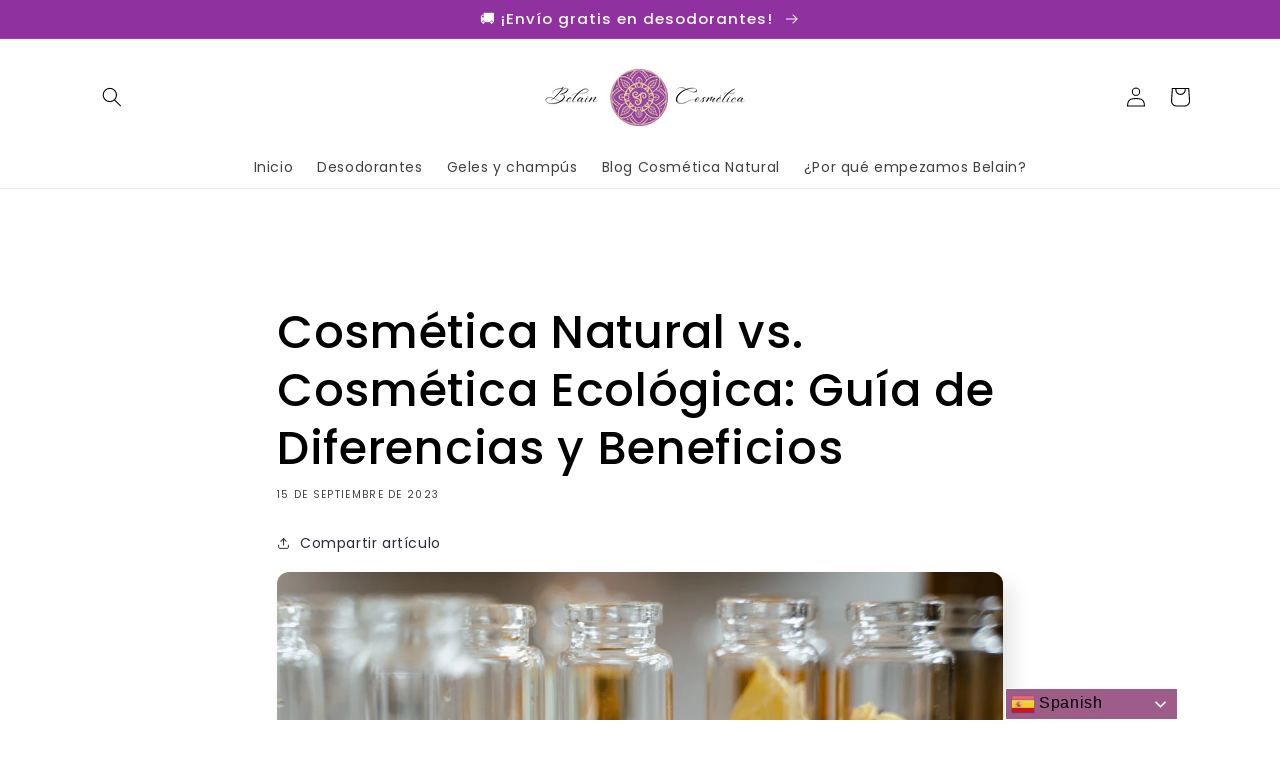

--- FILE ---
content_type: text/html; charset=utf-8
request_url: https://belaincosmetica.com/blogs/cosmetica-natural-bienestar-holistico/cosmetica-natural-vs-cosmetica-ecologica-diferencias-beneficios
body_size: 44890
content:
<!doctype html>
<html class="no-js" lang="es">
  <head>
 
<!-- Google tag (gtag.js) -->
<script async src="https://www.googletagmanager.com/gtag/js?id=G-52YSD77QYM"></script>
<script>
  window.dataLayer = window.dataLayer || [];
  function gtag(){dataLayer.push(arguments);}
  gtag('js', new Date());

  gtag('config', 'G-52YSD77QYM');
</script>
    <meta name="google-site-verification" content="VCrt9C0pHtm_-yPS7J_X1ywD4vaNbKOBxoSj_S0fLTk" />
    <meta name="facebook-domain-verification" content="oqnex5dle7k0tkue8ca3wxnv4xbsih" />
    <meta charset="utf-8">
    <meta http-equiv="X-UA-Compatible" content="IE=edge">
    <meta name="viewport" content="width=device-width,initial-scale=1">
    <meta name="theme-color" content="">
    <link rel="canonical" href="https://belaincosmetica.com/blogs/cosmetica-natural-bienestar-holistico/cosmetica-natural-vs-cosmetica-ecologica-diferencias-beneficios">
    <link rel="preconnect" href="https://cdn.shopify.com" crossorigin>

    <!-- Hotjar Tracking Code for https://belaincosmetica.com/ -->
<script>
    (function(h,o,t,j,a,r){
        h.hj=h.hj||function(){(h.hj.q=h.hj.q||[]).push(arguments)};
        h._hjSettings={hjid:2924048,hjsv:6};
        a=o.getElementsByTagName('head')[0];
        r=o.createElement('script');r.async=1;
        r.src=t+h._hjSettings.hjid+j+h._hjSettings.hjsv;
        a.appendChild(r);
    })(window,document,'https://static.hotjar.com/c/hotjar-','.js?sv=');
</script><link rel="icon" type="image/png" href="//belaincosmetica.com/cdn/shop/files/Diseno_sin_titulo__9_-removebg-preview.png?crop=center&height=32&v=1702631923&width=32"><link rel="preconnect" href="https://fonts.shopifycdn.com" crossorigin><title>
      Cosmética Natural vs. Cosmética Ecológica: Guía de Diferencias y Benef
 &ndash; Belain Cosmética 100% Natural, Libre de Tóxicos y Vegana</title>

<!-- Avada Boost Sales Script -->

      


              
              
              
              
              
              
              
              <script>const AVADA_ENHANCEMENTS = {};
          AVADA_ENHANCEMENTS.contentProtection = false;
          AVADA_ENHANCEMENTS.hideCheckoutButon = false;
          AVADA_ENHANCEMENTS.cartSticky = true;
          AVADA_ENHANCEMENTS.multiplePixelStatus = false;
          AVADA_ENHANCEMENTS.inactiveStatus = false;
          AVADA_ENHANCEMENTS.cartButtonAnimationStatus = false;
          AVADA_ENHANCEMENTS.whatsappStatus = false;
          AVADA_ENHANCEMENTS.messengerStatus = false;
          AVADA_ENHANCEMENTS.livechatStatus = false;
          </script>



























      <script>
        const AVADA_CDT = {};
        AVADA_CDT.template = "article";
        AVADA_CDT.collections = [];
        

        const AVADA_INVQTY = {};
        

        AVADA_CDT.cartitem = 0;
        AVADA_CDT.moneyformat = `€{{amount_with_comma_separator}}`;
        AVADA_CDT.cartTotalPrice = 0;
        

        window.AVADA_BADGES = window.AVADA_BADGES || {};
        window.AVADA_BADGES = [{"badgeEffect":"","showBadgeBorder":false,"badgePageType":"footer","headerText":"","badgeBorderRadius":3,"collectionPageInlinePosition":"after","description":"Win customers' trust from every pages by showing various trust badges at website's footer.","badgeStyle":"color","badgeList":["https:\/\/cdn1.avada.io\/boost-sales\/visa.svg","https:\/\/cdn1.avada.io\/boost-sales\/mastercard.svg","https:\/\/cdn1.avada.io\/boost-sales\/americanexpress.svg","https:\/\/cdn1.avada.io\/boost-sales\/discover.svg","https:\/\/cdn1.avada.io\/boost-sales\/paypal.svg","https:\/\/cdn1.avada.io\/boost-sales\/applepay.svg","https:\/\/cdn1.avada.io\/boost-sales\/googlepay.svg"],"cartInlinePosition":"after","isSetCustomWidthMobile":false,"createdAt":"2022-12-18T12:18:01.689Z","homePageInlinePosition":"after","badgeWidth":"full-width","showBadges":true,"showHeaderText":true,"customWidthSize":450,"cartPosition":"","shopDomain":"belaincosmetica.myshopify.com","shopId":"13CvW40q9lDg8IgtEY8J","inlinePosition":"after","badgeBorderColor":"#e1e1e1","headingSize":16,"badgeCustomSize":40,"badgesSmartSelector":false,"headingColor":"#232323","textAlign":"avada-align-center","badgeSize":"custom","priority":"0","selectedPreset":"Payment 1","collectionPagePosition":"","customWidthSizeInMobile":450,"name":"Footer","position":"","homePagePosition":"","status":true,"font":"default","removeBranding":true,"id":"mFGYSw63QXrQVR0Ml0st"},{"badgeEffect":"","showBadgeBorder":false,"badgePageType":"product","badgeBorderRadius":3,"collectionPageInlinePosition":"after","description":"Increase a sense of urgency and boost conversation rate on each product page. ","badgeStyle":"color","cartInlinePosition":"after","isSetCustomWidthMobile":false,"homePageInlinePosition":"after","createdAt":"2022-12-18T12:18:01.974Z","badgeWidth":"full-width","showHeaderText":true,"showBadges":true,"customWidthSize":450,"cartPosition":"","shopDomain":"belaincosmetica.myshopify.com","shopId":"13CvW40q9lDg8IgtEY8J","inlinePosition":"after","badgeBorderColor":"#e1e1e1","headingSize":16,"badgesSmartSelector":false,"headingColor":"#232323","textAlign":"avada-align-center","collectionPagePosition":"","customWidthSizeInMobile":450,"name":"Product Pages","position":"","homePagePosition":"","font":"default","status":true,"removeBranding":true,"numbColor":"#122234","isFirst":false,"selectedPreset":"Payment 2","numbBorderWidth":1,"badgeSize":"custom","priority":0,"useAdvanced":false,"badgeCustomSize":40,"headerText":"Pago por internet seguro 🔒","badgeList":["https:\/\/cdn1.avada.io\/boost-sales\/paypal.svg","https:\/\/firebasestorage.googleapis.com\/v0\/b\/avada-boost-sales.appspot.com\/o\/badges%2Fimages%2F13CvW40q9lDg8IgtEY8J%2Fbizum%20logo%202.png-1684226770060?alt=media\u0026token=f54d6e01-db2e-4e5b-a243-2544a05149b6","https:\/\/cdn1.avada.io\/boost-sales\/googlepay.svg","https:\/\/cdn1.avada.io\/boost-sales\/applepay.svg","https:\/\/cdn1.avada.io\/boost-sales\/visa.svg","https:\/\/cdn1.avada.io\/boost-sales\/mastercard-text.svg"],"id":"yv34x81ol3gvpHfLGKZu"}];

        window.AVADA_GENERAL_SETTINGS = window.AVADA_GENERAL_SETTINGS || {};
        window.AVADA_GENERAL_SETTINGS = {"countdownHomeInlinePosition":"after","countdownInlinePosition":"after","badgeFooterPosition":".list.list-payment","countdownCategoryInlinePosition":"after","countdownCategoryPositionV2":"","countdownProductPosition":"form[action='\/cart\/add']","badgeCartPosition":".cart__footer","badgeInlinePosition":"after","themeDetected":"Sense","badgeCartInlinePosition":"after","countdownCategoryInlinePositionV2":"","countdownInlinePositionV2":"","badgeCollectionInlinePosition":"after","countdownCategoryPosition":".price-item","badgeHomePosition":".footer__content-bottom","countdownProductPositionV2":"","badgeCollectionPosition":".footer__content-bottom","badgeFooterInlinePosition":"replace","countdownHomePosition":".price-item","badgeProductPosition":".product-form","countdownHomeInlinePositionV2":"","badgeHomeInlinePosition":"after","countdownHomePositionV2":""};

        window.AVADA_COUNDOWNS = window.AVADA_COUNDOWNS || {};
        window.AVADA_COUNDOWNS = [{},{},{"id":"JA4AZGpIEYNUXktRWuG7","categoryNumbHeight":30,"collectionPageInlinePosition":"after","numbBgColor":"#ffffff","description":"Increase urgency and boost conversions for each product page.","secondsText":"Seconds","linkText":"Hurry! sale ends in","createdAt":"2022-12-18T12:18:01.780Z","inlinePosition":"after","txtDatePos":"txt_outside_box","position":"form[action='\/cart\/add']","countdownEndAction":"HIDE_COUNTDOWN","productExcludeIds":[],"timeUnits":"unit-dhms","daysText":"Days","numbWidth":60,"shopDomain":"belaincosmetica.myshopify.com","categoryTxtDateSize":8,"showInventoryCountdown":true,"numbBorderRadius":0,"categoryTxtDatePos":"txt_outside_box","displayType":"ALL_PRODUCT","priority":"0","headingColor":"#0985C5","useDefaultSize":true,"saleCustomSeconds":"59","txtDateColor":"#122234","saleCustomDays":"00","countdownSmartSelector":false,"conditions":{"type":"ALL","conditions":[{"value":"","type":"TITLE","operation":"CONTAINS"}]},"textAlign":"text-center","numbHeight":60,"manualDisplayPosition":"form[action='\/cart\/add']","displayLayout":"square-countdown","status":true,"stockTextSize":16,"showCountdownTimer":true,"saleCustomMinutes":"10","removeBranding":true,"stockTextBefore":"Only {{stock_qty}} left in stock. Hurry up 🔥","numbBorderWidth":1,"categoryNumbWidth":30,"collectionPagePosition":"","txtDateSize":16,"headingSize":30,"stockType":"real_stock","saleDateType":"date-custom","saleCustomHours":"00","name":"Product Pages","hoursText":"Hours","manualDisplayPlacement":"after","stockTextColor":"#122234","minutesText":"Minutes","countdownTextBottom":"","shopId":"13CvW40q9lDg8IgtEY8J","categoryUseDefaultSize":true,"numbColor":"#122234","numbBorderColor":"#cccccc","categoryNumberSize":14,"productIds":[]}];

        window.AVADA_STOCK_COUNTDOWNS = window.AVADA_STOCK_COUNTDOWNS || {};
        window.AVADA_STOCK_COUNTDOWNS = {};

        window.AVADA_COUNDOWNS_V2 = window.AVADA_COUNDOWNS_V2 || {};
        window.AVADA_COUNDOWNS_V2 = [];

        window.AVADA_BADGES_V2 = window.AVADA_BADGES_V2 || {};
        window.AVADA_BADGES_V2 = null;

        window.AVADA_INACTIVE_TAB = window.AVADA_INACTIVE_TAB || {};
        window.AVADA_INACTIVE_TAB = null;

        window.AVADA_LIVECHAT = window.AVADA_LIVECHAT || {};
        window.AVADA_LIVECHAT = {"chatMessenger":{"whatsappDesTextColor":"#FFFFFF","messageLanguage":"en_US","messageColor":"#0A7CFF","pageID":"","enableChatDesktop":true,"whatsappStatus":false,"chatPosition":"avada-position-right","enableChatMobile":true,"chatDisplayPage":"all","whatsappTextColor":"#FFFFFF","whatsappBgColor":"#25D366","messageTextColor":"#FFFFFF","whatsappDesBgColor":"#0A7CFF","customCss":"","livechatBgColor":"#007EFF","customExcludeUrls":"","enableAdvanced":false,"messengerStatus":false,"whatsappMessage":"Have a look around! Let us know if you have any question","livechatCustomIcon":"","whatsappTitle":"Hi there!","whatsappStyle":"whatsapp-style-1","excludesPages":"","livechatTextColor":"#F8F8F8","whatsappBottomText":"Call us for any inquiries","livechatIcon":"https:\/\/i.imgur.com\/CQXjImt.png","messageText":"Hi! How can we help you?","presetId":"whatsapp"},"whatsapp":[],"livechatStatus":false};

        window.AVADA_STICKY_ATC = window.AVADA_STICKY_ATC || {};
        window.AVADA_STICKY_ATC = {"buttonTextColor":"#ffffff","priceColor":"#000000","showQtyInput":true,"qtyText":"Ud:","specialPriceColor":"#FF0000","productNameColor":"#000000","showProductImage":true,"hideVariantMobile":false,"customCss":"","enableDesktop":true,"cartRedirectCheckout":true,"enableMobile":true,"status":true,"bgColor":"#ffffff","btnAddCartText":"Añadir al carrito","buttonBorderRadius":6,"buttonBackgroundColor":"#8F329F","successResponse":"👏 Artículo añadido correctamente!","showProductPrice":true,"position":"avada-position-bottom"};

        window.AVADA_ATC_ANIMATION = window.AVADA_ATC_ANIMATION || {};
        window.AVADA_ATC_ANIMATION = null;

        window.AVADA_SP = window.AVADA_SP || {};
        window.AVADA_SP = {"shop":"13CvW40q9lDg8IgtEY8J","configuration":{"position":"bottom-left","hide_time_ago":false,"smart_hide":false,"smart_hide_time":3,"smart_hide_unit":"days","truncate_product_name":true,"display_duration":5,"first_delay":10,"pops_interval":10,"max_pops_display":20,"show_mobile":true,"mobile_position":"bottom","animation":"fadeInUp","out_animation":"fadeOutDown","with_sound":false,"display_order":"order","only_product_viewing":false,"notice_continuously":false,"custom_css":"","replay":true,"included_urls":"","excluded_urls":"","excluded_product_type":"","countries_all":true,"countries":[],"allow_show":"all","hide_close":true,"close_time":1,"close_time_unit":"days","support_rtl":false},"notifications":{"vfi0fBvRqOqkIlISeQ21":{"settings":{"heading_text":"{{first_name}} in {{city}}, {{country}}","heading_font_weight":500,"heading_font_size":12,"content_text":"Purchased {{product_name}}","content_font_weight":800,"content_font_size":13,"background_image":"","background_color":"#FFF","heading_color":"#111","text_color":"#142A47","time_color":"#234342","with_border":false,"border_color":"#333333","border_width":1,"border_radius":20,"image_border_radius":20,"heading_decoration":null,"hover_product_decoration":null,"hover_product_color":"#122234","with_box_shadow":true,"font":"Raleway","language_code":"en","with_static_map":false,"use_dynamic_names":false,"dynamic_names":"","use_flag":false,"popup_custom_link":"","popup_custom_image":"","display_type":"popup","use_counter":false,"counter_color":"#0b4697","counter_unit_color":"#0b4697","counter_unit_plural":"views","counter_unit_single":"view","truncate_product_name":false,"allow_show":"all","included_urls":"","excluded_urls":""},"type":"order","items":[],"source":"shopify\/order"}},"removeBranding":true};

        window.AVADA_SP_V2 = window.AVADA_SP_V2 || {};
        window.AVADA_SP_V2 = [{"id":"hUwA2RVGdCiBWMqJgPNp","dayAgoTime":"1","name":"Recent Sale","contentText":"Purchased {{product_name}}","imageBorderRadius":6,"typeTheme":"basic1","isShowOnMobile":true,"desktopPosition":"bottom_left","timeColor":"#234342","withBorder":false,"headingFontWeight":500,"status":false,"createdAt":"2022-12-18T12:18:01.274Z","borderRadius":6,"contentFontSize":13,"backgroundColor":"#FFF","truncateProductName":false,"type":"recent_sales","dayAgoTimeUnit":"hours","font":"Raleway","languageCode":"en","headingColor":"#111","backgroundImage":"","isGenerateDayAgo":true,"mobilePositions":"bottom","textColor":"#142A47","borderWidth":1,"shopId":"13CvW40q9lDg8IgtEY8J","notifications":[{"shipping_city":"La Bañeza","shipping_country":"Spain","date":"2022-12-18T01:56:56.000Z","product_image":"https:\/\/cdn.shopify.com\/s\/files\/1\/0612\/9896\/6704\/products\/Belain-Cosmetic_11copia_f7778e1f-cdc7-4e63-82df-6ef2cff96d61.jpg?v=1668247076","type":"order","country":"Spain","shipping_first_name":"Yoana","city":"La Bañeza","first_name":"Yoana","product_id":7071961284784,"product_handle":"desodorante-en-crema-100-natural-y-efectivo-libre-de-toxicos-y-vegano","product_link":"https:\/\/belaincosmetica.myshopify.com\/products\/desodorante-en-crema-100-natural-y-efectivo-libre-de-toxicos-y-vegano","product_name":"Desodorante en Crema 100 % Natural y Efectivo. Libre de Tóxicos y Vegano"},{"product_name":"Desodorante en Crema 100 % Natural y Efectivo. Libre de Tóxicos y Vegano","shipping_city":"COSLADA","date":"2022-12-17T13:06:29.000Z","shipping_country":"Spain","product_handle":"desodorante-en-crema-100-natural-y-efectivo-libre-de-toxicos-y-vegano","shipping_first_name":"Cris","product_image":"https:\/\/cdn.shopify.com\/s\/files\/1\/0612\/9896\/6704\/products\/Belain-Cosmetic_11copia_f7778e1f-cdc7-4e63-82df-6ef2cff96d61.jpg?v=1668247076","first_name":"Cris","product_link":"https:\/\/belaincosmetica.myshopify.com\/products\/desodorante-en-crema-100-natural-y-efectivo-libre-de-toxicos-y-vegano","city":"COSLADA","country":"Spain","type":"order","product_id":7071961284784},{"shipping_first_name":"Thais","first_name":"Thais","shipping_city":"Madrid","product_handle":"desodorante-en-crema-100-natural-y-efectivo-libre-de-toxicos-y-vegano","city":"Madrid","product_name":"Desodorante en Crema 100 % Natural y Efectivo. Libre de Tóxicos y Vegano","product_link":"https:\/\/belaincosmetica.myshopify.com\/products\/desodorante-en-crema-100-natural-y-efectivo-libre-de-toxicos-y-vegano","product_id":7071961284784,"shipping_country":"Spain","type":"order","product_image":"https:\/\/cdn.shopify.com\/s\/files\/1\/0612\/9896\/6704\/products\/Belain-Cosmetic_11copia_f7778e1f-cdc7-4e63-82df-6ef2cff96d61.jpg?v=1668247076","country":"Spain","date":"2022-12-16T10:16:23.000Z"},{"product_link":"https:\/\/belaincosmetica.myshopify.com\/products\/desodorante-en-crema-100-natural-y-efectivo-libre-de-toxicos-y-vegano","shipping_first_name":"Nora fe","product_id":7071961284784,"type":"order","city":"Añover de Tajo","shipping_country":"Spain","first_name":"Nora fe","country":"Spain","product_image":"https:\/\/cdn.shopify.com\/s\/files\/1\/0612\/9896\/6704\/products\/Belain-Cosmetic_11copia_f7778e1f-cdc7-4e63-82df-6ef2cff96d61.jpg?v=1668247076","date":"2022-12-15T21:49:05.000Z","product_name":"Desodorante en Crema 100 % Natural y Efectivo. Libre de Tóxicos y Vegano","product_handle":"desodorante-en-crema-100-natural-y-efectivo-libre-de-toxicos-y-vegano","shipping_city":"Añover de Tajo"},{"type":"order","product_handle":"desodorante-en-crema-100-natural-y-efectivo-libre-de-toxicos-y-vegano","first_name":"Elvira Barba","product_image":"https:\/\/cdn.shopify.com\/s\/files\/1\/0612\/9896\/6704\/products\/Belain-Cosmetic_11copia_f7778e1f-cdc7-4e63-82df-6ef2cff96d61.jpg?v=1668247076","product_link":"https:\/\/belaincosmetica.myshopify.com\/products\/desodorante-en-crema-100-natural-y-efectivo-libre-de-toxicos-y-vegano","city":"hellin","shipping_country":"Spain","country":"Spain","date":"2022-12-15T21:33:10.000Z","product_id":7071961284784,"product_name":"Desodorante en Crema 100 % Natural y Efectivo. Libre de Tóxicos y Vegano","shipping_first_name":"Elvira Barba","shipping_city":"hellin"},{"product_id":7071961284784,"shipping_first_name":"Johanna","shipping_country":"Spain","date":"2022-12-14T18:17:10.000Z","type":"order","product_handle":"desodorante-en-crema-100-natural-y-efectivo-libre-de-toxicos-y-vegano","product_name":"Desodorante en Crema 100 % Natural y Efectivo. Libre de Tóxicos y Vegano","first_name":"Johanna","product_link":"https:\/\/belaincosmetica.myshopify.com\/products\/desodorante-en-crema-100-natural-y-efectivo-libre-de-toxicos-y-vegano","shipping_city":"La Seu d'Urgell","product_image":"https:\/\/cdn.shopify.com\/s\/files\/1\/0612\/9896\/6704\/products\/Belain-Cosmetic_11copia_f7778e1f-cdc7-4e63-82df-6ef2cff96d61.jpg?v=1668247076","country":"Spain","city":"La Seu d'Urgell"},{"country":"Spain","product_id":7071961284784,"date":"2022-12-14T12:50:28.000Z","product_handle":"desodorante-en-crema-100-natural-y-efectivo-libre-de-toxicos-y-vegano","first_name":"Sergio","product_image":"https:\/\/cdn.shopify.com\/s\/files\/1\/0612\/9896\/6704\/products\/Belain-Cosmetic_11copia_f7778e1f-cdc7-4e63-82df-6ef2cff96d61.jpg?v=1668247076","shipping_country":"Spain","product_link":"https:\/\/belaincosmetica.myshopify.com\/products\/desodorante-en-crema-100-natural-y-efectivo-libre-de-toxicos-y-vegano","product_name":"Desodorante en Crema 100 % Natural y Efectivo. Libre de Tóxicos y Vegano","city":"Cuenca","shipping_first_name":"Sergio","type":"order","shipping_city":"Cuenca"},{"type":"order","shipping_country":"Spain","product_image":"https:\/\/cdn.shopify.com\/s\/files\/1\/0612\/9896\/6704\/products\/Belain-Cosmetic_11copia_f7778e1f-cdc7-4e63-82df-6ef2cff96d61.jpg?v=1668247076","shipping_city":"Alacant\/Alicante","product_name":"Desodorante en Crema 100 % Natural y Efectivo. Libre de Tóxicos y Vegano","product_link":"https:\/\/belaincosmetica.myshopify.com\/products\/desodorante-en-crema-100-natural-y-efectivo-libre-de-toxicos-y-vegano","city":"Alacant\/Alicante","country":"Spain","product_id":7071961284784,"product_handle":"desodorante-en-crema-100-natural-y-efectivo-libre-de-toxicos-y-vegano","shipping_first_name":"Maria","first_name":"Maria","date":"2022-12-14T11:42:33.000Z"},{"shipping_city":"Rivas Vaciamadrid","product_id":7071961284784,"type":"order","first_name":"David","date":"2022-12-14T11:09:29.000Z","country":"Spain","city":"Rivas Vaciamadrid","product_link":"https:\/\/belaincosmetica.myshopify.com\/products\/desodorante-en-crema-100-natural-y-efectivo-libre-de-toxicos-y-vegano","product_handle":"desodorante-en-crema-100-natural-y-efectivo-libre-de-toxicos-y-vegano","shipping_country":"Spain","product_image":"https:\/\/cdn.shopify.com\/s\/files\/1\/0612\/9896\/6704\/products\/Belain-Cosmetic_11copia_f7778e1f-cdc7-4e63-82df-6ef2cff96d61.jpg?v=1668247076","product_name":"Desodorante en Crema 100 % Natural y Efectivo. Libre de Tóxicos y Vegano","shipping_first_name":"David"},{"type":"order","shipping_first_name":"Ada","city":"Huelva","first_name":"Ada","date":"2022-12-14T09:52:02.000Z","product_link":"https:\/\/belaincosmetica.myshopify.com\/products\/desodorante-en-crema-100-natural-y-efectivo-libre-de-toxicos-y-vegano","country":"Spain","product_name":"Desodorante en Crema 100 % Natural y Efectivo. Libre de Tóxicos y Vegano","product_id":7071961284784,"product_handle":"desodorante-en-crema-100-natural-y-efectivo-libre-de-toxicos-y-vegano","shipping_country":"Spain","product_image":"https:\/\/cdn.shopify.com\/s\/files\/1\/0612\/9896\/6704\/products\/Belain-Cosmetic_11copia_f7778e1f-cdc7-4e63-82df-6ef2cff96d61.jpg?v=1668247076","shipping_city":"Huelva"},{"date":"2022-12-14T06:50:34.000Z","city":"Ripollet","type":"order","shipping_country":"Spain","product_name":"Desodorante en Crema 100 % Natural y Efectivo. Libre de Tóxicos y Vegano","product_image":"https:\/\/cdn.shopify.com\/s\/files\/1\/0612\/9896\/6704\/products\/Belain-Cosmetic_11copia_f7778e1f-cdc7-4e63-82df-6ef2cff96d61.jpg?v=1668247076","product_link":"https:\/\/belaincosmetica.myshopify.com\/products\/desodorante-en-crema-100-natural-y-efectivo-libre-de-toxicos-y-vegano","first_name":"VERÓNICA","shipping_city":"Ripollet","product_handle":"desodorante-en-crema-100-natural-y-efectivo-libre-de-toxicos-y-vegano","shipping_first_name":"VERÓNICA","country":"Spain","product_id":7071961284784},{"product_image":"https:\/\/cdn.shopify.com\/s\/files\/1\/0612\/9896\/6704\/products\/Belain-Cosmetic_11copia_f7778e1f-cdc7-4e63-82df-6ef2cff96d61.jpg?v=1668247076","product_id":7071961284784,"product_handle":"desodorante-en-crema-100-natural-y-efectivo-libre-de-toxicos-y-vegano","shipping_first_name":"","product_name":"Desodorante en Crema 100 % Natural y Efectivo. Libre de Tóxicos y Vegano","city":"GUADALMINA ALTA SAN PEDRO ALCANTARA MARBELLA","first_name":"MARIA JESUS","shipping_country":"","type":"order","shipping_city":"","country":"Spain","date":"2022-12-13T16:23:57.000Z","product_link":"https:\/\/belaincosmetica.myshopify.com\/products\/desodorante-en-crema-100-natural-y-efectivo-libre-de-toxicos-y-vegano"},{"city":"Valle De La Serena","first_name":"Loli","product_name":"Desodorante en Crema 100 % Natural y Efectivo. Libre de Tóxicos y Vegano","product_link":"https:\/\/belaincosmetica.myshopify.com\/products\/desodorante-en-crema-100-natural-y-efectivo-libre-de-toxicos-y-vegano","product_image":"https:\/\/cdn.shopify.com\/s\/files\/1\/0612\/9896\/6704\/products\/Belain-Cosmetic_11copia_f7778e1f-cdc7-4e63-82df-6ef2cff96d61.jpg?v=1668247076","shipping_first_name":"Loli","product_handle":"desodorante-en-crema-100-natural-y-efectivo-libre-de-toxicos-y-vegano","shipping_country":"Spain","country":"Spain","date":"2022-12-13T15:53:04.000Z","shipping_city":"Valle De La Serena","product_id":7071961284784,"type":"order"},{"type":"order","product_id":7071961284784,"shipping_country":"Spain","first_name":"Eva","date":"2022-12-13T13:36:01.000Z","product_name":"Desodorante en Crema 100 % Natural y Efectivo. Libre de Tóxicos y Vegano","shipping_city":"Villena","product_handle":"desodorante-en-crema-100-natural-y-efectivo-libre-de-toxicos-y-vegano","shipping_first_name":"Eva","city":"Villena","country":"Spain","product_link":"https:\/\/belaincosmetica.myshopify.com\/products\/desodorante-en-crema-100-natural-y-efectivo-libre-de-toxicos-y-vegano","product_image":"https:\/\/cdn.shopify.com\/s\/files\/1\/0612\/9896\/6704\/products\/Belain-Cosmetic_11copia_f7778e1f-cdc7-4e63-82df-6ef2cff96d61.jpg?v=1668247076"},{"first_name":"Begoña","shipping_city":"Toledo","product_link":"https:\/\/belaincosmetica.myshopify.com\/products\/desodorante-en-crema-100-natural-y-efectivo-libre-de-toxicos-y-vegano","product_image":"https:\/\/cdn.shopify.com\/s\/files\/1\/0612\/9896\/6704\/products\/Belain-Cosmetic_11copia_f7778e1f-cdc7-4e63-82df-6ef2cff96d61.jpg?v=1668247076","product_name":"Desodorante en Crema 100 % Natural y Efectivo. Libre de Tóxicos y Vegano","shipping_first_name":"Begoña","shipping_country":"Spain","country":"Spain","product_handle":"desodorante-en-crema-100-natural-y-efectivo-libre-de-toxicos-y-vegano","product_id":7071961284784,"date":"2022-12-13T12:02:07.000Z","type":"order","city":"Toledo"},{"city":"Ponferrada","shipping_first_name":"Daniela","shipping_city":"Ponferrada","product_name":"Desodorante en Crema 100 % Natural y Efectivo. Libre de Tóxicos y Vegano","product_id":7071961284784,"product_handle":"desodorante-en-crema-100-natural-y-efectivo-libre-de-toxicos-y-vegano","date":"2022-12-13T09:48:53.000Z","first_name":"Daniela","shipping_country":"Spain","product_link":"https:\/\/belaincosmetica.myshopify.com\/products\/desodorante-en-crema-100-natural-y-efectivo-libre-de-toxicos-y-vegano","country":"Spain","type":"order","product_image":"https:\/\/cdn.shopify.com\/s\/files\/1\/0612\/9896\/6704\/products\/Belain-Cosmetic_11copia_f7778e1f-cdc7-4e63-82df-6ef2cff96d61.jpg?v=1668247076"},{"product_link":"https:\/\/belaincosmetica.myshopify.com\/products\/desodorante-en-crema-100-natural-y-efectivo-libre-de-toxicos-y-vegano","type":"order","product_image":"https:\/\/cdn.shopify.com\/s\/files\/1\/0612\/9896\/6704\/products\/Belain-Cosmetic_11copia_f7778e1f-cdc7-4e63-82df-6ef2cff96d61.jpg?v=1668247076","city":"Cangas De OnÍs","product_id":7071961284784,"shipping_first_name":"Guillermina","product_handle":"desodorante-en-crema-100-natural-y-efectivo-libre-de-toxicos-y-vegano","country":"Spain","date":"2022-12-13T09:00:55.000Z","first_name":"Guillermina","shipping_city":"Cangas De OnÍs","product_name":"Desodorante en Crema 100 % Natural y Efectivo. Libre de Tóxicos y Vegano","shipping_country":"Spain"},{"first_name":"Lucia","product_handle":"desodorante-en-crema-100-natural-y-efectivo-libre-de-toxicos-y-vegano","product_id":7071961284784,"product_link":"https:\/\/belaincosmetica.myshopify.com\/products\/desodorante-en-crema-100-natural-y-efectivo-libre-de-toxicos-y-vegano","date":"2022-12-13T08:12:31.000Z","shipping_city":"Turrillas","country":"Spain","product_image":"https:\/\/cdn.shopify.com\/s\/files\/1\/0612\/9896\/6704\/products\/Belain-Cosmetic_11copia_f7778e1f-cdc7-4e63-82df-6ef2cff96d61.jpg?v=1668247076","shipping_first_name":"Lucia","city":"Turrillas","product_name":"Desodorante en Crema 100 % Natural y Efectivo. Libre de Tóxicos y Vegano","type":"order","shipping_country":"Spain"},{"first_name":"Isabel María","country":"Spain","city":"Hernán Cortés","product_handle":"desodorante-en-crema-100-natural-y-efectivo-libre-de-toxicos-y-vegano","date":"2022-12-12T23:45:56.000Z","shipping_country":"Spain","shipping_city":"Hernán Cortés","type":"order","product_id":7071961284784,"product_name":"Desodorante en Crema 100 % Natural y Efectivo. Libre de Tóxicos y Vegano","shipping_first_name":"Isabel María","product_link":"https:\/\/belaincosmetica.myshopify.com\/products\/desodorante-en-crema-100-natural-y-efectivo-libre-de-toxicos-y-vegano","product_image":"https:\/\/cdn.shopify.com\/s\/files\/1\/0612\/9896\/6704\/products\/Belain-Cosmetic_11copia_f7778e1f-cdc7-4e63-82df-6ef2cff96d61.jpg?v=1668247076"},{"product_handle":"desodorante-en-crema-100-natural-y-efectivo-libre-de-toxicos-y-vegano","first_name":"Paloma","shipping_city":"Vila-Seca","shipping_country":"Spain","product_id":7071961284784,"shipping_first_name":"Paloma","date":"2022-12-12T21:08:09.000Z","city":"Vila-Seca","product_name":"Desodorante en Crema 100 % Natural y Efectivo. Libre de Tóxicos y Vegano","product_image":"https:\/\/cdn.shopify.com\/s\/files\/1\/0612\/9896\/6704\/products\/Belain-Cosmetic_11copia_f7778e1f-cdc7-4e63-82df-6ef2cff96d61.jpg?v=1668247076","country":"Spain","type":"order","product_link":"https:\/\/belaincosmetica.myshopify.com\/products\/desodorante-en-crema-100-natural-y-efectivo-libre-de-toxicos-y-vegano"},{"product_image":"https:\/\/cdn.shopify.com\/s\/files\/1\/0612\/9896\/6704\/products\/Belain-Cosmetic_11copia_f7778e1f-cdc7-4e63-82df-6ef2cff96d61.jpg?v=1668247076","city":"Olivares","first_name":"Virginia","date":"2022-12-12T16:39:22.000Z","country":"Spain","product_link":"https:\/\/belaincosmetica.myshopify.com\/products\/desodorante-en-crema-100-natural-y-efectivo-libre-de-toxicos-y-vegano","shipping_country":"Spain","product_id":7071961284784,"shipping_first_name":"Virginia","shipping_city":"Olivares","product_name":"Desodorante en Crema 100 % Natural y Efectivo. Libre de Tóxicos y Vegano","product_handle":"desodorante-en-crema-100-natural-y-efectivo-libre-de-toxicos-y-vegano","type":"order"},{"date":"2022-12-11T19:07:30.000Z","shipping_city":"Escalona del Alberche","product_name":"Desodorante en Crema 100 % Natural y Efectivo. Libre de Tóxicos y Vegano","first_name":"Maria","shipping_first_name":"Maria","type":"order","shipping_country":"Spain","city":"Escalona del Alberche","product_link":"https:\/\/belaincosmetica.myshopify.com\/products\/desodorante-en-crema-100-natural-y-efectivo-libre-de-toxicos-y-vegano","product_id":7071961284784,"product_handle":"desodorante-en-crema-100-natural-y-efectivo-libre-de-toxicos-y-vegano","country":"Spain","product_image":"https:\/\/cdn.shopify.com\/s\/files\/1\/0612\/9896\/6704\/products\/Belain-Cosmetic_11copia_f7778e1f-cdc7-4e63-82df-6ef2cff96d61.jpg?v=1668247076"},{"city":"Águilas","type":"order","product_id":7071961284784,"product_name":"Desodorante en Crema 100 % Natural y Efectivo. Libre de Tóxicos y Vegano","product_link":"https:\/\/belaincosmetica.myshopify.com\/products\/desodorante-en-crema-100-natural-y-efectivo-libre-de-toxicos-y-vegano","date":"2022-12-11T18:26:18.000Z","country":"Spain","product_handle":"desodorante-en-crema-100-natural-y-efectivo-libre-de-toxicos-y-vegano","shipping_country":"Spain","first_name":"Isabel","shipping_city":"Águilas","shipping_first_name":"Isabel","product_image":"https:\/\/cdn.shopify.com\/s\/files\/1\/0612\/9896\/6704\/products\/Belain-Cosmetic_11copia_f7778e1f-cdc7-4e63-82df-6ef2cff96d61.jpg?v=1668247076"},{"product_name":"Desodorante en Crema 100 % Natural y Efectivo. Libre de Tóxicos y Vegano","product_link":"https:\/\/belaincosmetica.myshopify.com\/products\/desodorante-en-crema-100-natural-y-efectivo-libre-de-toxicos-y-vegano","type":"order","product_id":7071961284784,"product_handle":"desodorante-en-crema-100-natural-y-efectivo-libre-de-toxicos-y-vegano","shipping_first_name":"MARIANA BUITRAGO","first_name":"MARIANA BUITRAGO","product_image":"https:\/\/cdn.shopify.com\/s\/files\/1\/0612\/9896\/6704\/products\/Belain-Cosmetic_11copia_f7778e1f-cdc7-4e63-82df-6ef2cff96d61.jpg?v=1668247076","city":"Elche","shipping_country":"Spain","country":"Spain","shipping_city":"Elche","date":"2022-12-11T13:57:44.000Z"},{"shipping_first_name":"Rosario","type":"order","product_name":"Desodorante en Crema 100 % Natural y Efectivo. Libre de Tóxicos y Vegano","product_link":"https:\/\/belaincosmetica.myshopify.com\/products\/desodorante-en-crema-100-natural-y-efectivo-libre-de-toxicos-y-vegano","city":"Villarejo del Valle","product_image":"https:\/\/cdn.shopify.com\/s\/files\/1\/0612\/9896\/6704\/products\/Belain-Cosmetic_11copia_f7778e1f-cdc7-4e63-82df-6ef2cff96d61.jpg?v=1668247076","shipping_city":"Villarejo del Valle","shipping_country":"Spain","product_handle":"desodorante-en-crema-100-natural-y-efectivo-libre-de-toxicos-y-vegano","country":"Spain","first_name":"Rosario","product_id":7071961284784,"date":"2022-12-10T09:24:42.000Z"},{"city":"Barcelona","product_handle":"desodorante-en-crema-100-natural-y-efectivo-libre-de-toxicos-y-vegano","shipping_city":"Barcelona","shipping_country":"Spain","product_link":"https:\/\/belaincosmetica.myshopify.com\/products\/desodorante-en-crema-100-natural-y-efectivo-libre-de-toxicos-y-vegano","type":"order","shipping_first_name":"Denni","product_id":7071961284784,"product_name":"Desodorante en Crema 100 % Natural y Efectivo. Libre de Tóxicos y Vegano","product_image":"https:\/\/cdn.shopify.com\/s\/files\/1\/0612\/9896\/6704\/products\/Belain-Cosmetic_11copia_f7778e1f-cdc7-4e63-82df-6ef2cff96d61.jpg?v=1668247076","country":"Spain","date":"2022-12-10T08:51:20.000Z","first_name":"Denni"},{"product_id":7071961284784,"shipping_country":"Spain","city":"Yecla","product_handle":"desodorante-en-crema-100-natural-y-efectivo-libre-de-toxicos-y-vegano","type":"order","product_link":"https:\/\/belaincosmetica.myshopify.com\/products\/desodorante-en-crema-100-natural-y-efectivo-libre-de-toxicos-y-vegano","shipping_city":"Yecla","date":"2022-12-10T00:02:01.000Z","shipping_first_name":"Cristina","country":"Spain","product_image":"https:\/\/cdn.shopify.com\/s\/files\/1\/0612\/9896\/6704\/products\/Belain-Cosmetic_11copia_f7778e1f-cdc7-4e63-82df-6ef2cff96d61.jpg?v=1668247076","first_name":"Cristina","product_name":"Desodorante en Crema 100 % Natural y Efectivo. Libre de Tóxicos y Vegano"},{"first_name":"Miguel Angel","shipping_first_name":"Miguel Angel","product_link":"https:\/\/belaincosmetica.myshopify.com\/products\/desodorante-en-crema-100-natural-y-efectivo-libre-de-toxicos-y-vegano","type":"order","product_image":"https:\/\/cdn.shopify.com\/s\/files\/1\/0612\/9896\/6704\/products\/Belain-Cosmetic_11copia_f7778e1f-cdc7-4e63-82df-6ef2cff96d61.jpg?v=1668247076","country":"Spain","product_handle":"desodorante-en-crema-100-natural-y-efectivo-libre-de-toxicos-y-vegano","shipping_country":"Spain","product_name":"Desodorante en Crema 100 % Natural y Efectivo. Libre de Tóxicos y Vegano","city":"Santiago de Compostela","product_id":7071961284784,"shipping_city":"Santiago de Compostela","date":"2022-12-09T01:24:27.000Z"},{"shipping_first_name":"Maria del pino","country":"Spain","product_handle":"desodorante-en-crema-100-natural-y-efectivo-libre-de-toxicos-y-vegano","shipping_country":"Spain","date":"2022-12-08T22:32:07.000Z","product_image":"https:\/\/cdn.shopify.com\/s\/files\/1\/0612\/9896\/6704\/products\/Belain-Cosmetic_11copia_f7778e1f-cdc7-4e63-82df-6ef2cff96d61.jpg?v=1668247076","first_name":"Maria del pino","city":"Fuerteventura","type":"order","product_name":"Desodorante en Crema 100 % Natural y Efectivo. Libre de Tóxicos y Vegano","product_link":"https:\/\/belaincosmetica.myshopify.com\/products\/desodorante-en-crema-100-natural-y-efectivo-libre-de-toxicos-y-vegano","product_id":7071961284784,"shipping_city":"Fuerteventura"},{"date":"2022-12-08T19:13:39.000Z","first_name":"Carmen","type":"order","product_id":7071961284784,"shipping_country":"Spain","product_image":"https:\/\/cdn.shopify.com\/s\/files\/1\/0612\/9896\/6704\/products\/Belain-Cosmetic_11copia_f7778e1f-cdc7-4e63-82df-6ef2cff96d61.jpg?v=1668247076","city":"Avila","product_name":"Desodorante en Crema 100 % Natural y Efectivo. Libre de Tóxicos y Vegano","shipping_first_name":"Carmen","shipping_city":"Avila","product_handle":"desodorante-en-crema-100-natural-y-efectivo-libre-de-toxicos-y-vegano","product_link":"https:\/\/belaincosmetica.myshopify.com\/products\/desodorante-en-crema-100-natural-y-efectivo-libre-de-toxicos-y-vegano","country":"Spain"}],"borderColor":"#333333","isHideCustomerName":false,"headingFontSize":12,"headingText":"{{first_name}} in {{city}}, {{country}}","specificProducts":[],"notificationsImport":[],"isShowDemo":false,"contentFontWeight":800,"importDemo":"import_random_product","isUseAdvancedSettings":false}];

        window.AVADA_SETTING_SP_V2 = window.AVADA_SETTING_SP_V2 || {};
        window.AVADA_SETTING_SP_V2 = {"font":"Raleway","countries_all":true,"hide_time_ago":false,"smart_hide_time":4,"notice_continuously":false,"smart_hide_unit":"hours","smart_hide":false,"display_duration":4,"mobile_position":"bottom","included_urls":"","support_rtl":false,"close_time_unit":"days","first_delay":4,"custom_css":"","only_product_viewing":false,"truncate_product_name":true,"createdAt":"2022-12-18T12:18:01.477Z","close_time":1,"max_pops_display":30,"orderItems":[{"shipping_first_name":"Yoana","country":"Spain","shipping_city":"La Bañeza","product_id":7071961284784,"city":"La Bañeza","date":"2022-12-18T01:56:56.000Z","type":"order","product_image":"https:\/\/cdn.shopify.com\/s\/files\/1\/0612\/9896\/6704\/products\/Belain-Cosmetic_11copia_f7778e1f-cdc7-4e63-82df-6ef2cff96d61.jpg?v=1668247076","shipping_country":"Spain","first_name":"Yoana","product_handle":"desodorante-en-crema-100-natural-y-efectivo-libre-de-toxicos-y-vegano","product_link":"https:\/\/belaincosmetica.myshopify.com\/products\/desodorante-en-crema-100-natural-y-efectivo-libre-de-toxicos-y-vegano","product_name":"Desodorante en Crema 100 % Natural y Efectivo. Libre de Tóxicos y Vegano"},{"shipping_city":"COSLADA","shipping_first_name":"Cris","country":"Spain","first_name":"Cris","type":"order","product_image":"https:\/\/cdn.shopify.com\/s\/files\/1\/0612\/9896\/6704\/products\/Belain-Cosmetic_11copia_f7778e1f-cdc7-4e63-82df-6ef2cff96d61.jpg?v=1668247076","product_link":"https:\/\/belaincosmetica.myshopify.com\/products\/desodorante-en-crema-100-natural-y-efectivo-libre-de-toxicos-y-vegano","date":"2022-12-17T13:06:29.000Z","product_name":"Desodorante en Crema 100 % Natural y Efectivo. Libre de Tóxicos y Vegano","product_handle":"desodorante-en-crema-100-natural-y-efectivo-libre-de-toxicos-y-vegano","shipping_country":"Spain","product_id":7071961284784,"city":"COSLADA"},{"product_link":"https:\/\/belaincosmetica.myshopify.com\/products\/desodorante-en-crema-100-natural-y-efectivo-libre-de-toxicos-y-vegano","product_image":"https:\/\/cdn.shopify.com\/s\/files\/1\/0612\/9896\/6704\/products\/Belain-Cosmetic_11copia_f7778e1f-cdc7-4e63-82df-6ef2cff96d61.jpg?v=1668247076","date":"2022-12-16T10:16:23.000Z","type":"order","product_name":"Desodorante en Crema 100 % Natural y Efectivo. Libre de Tóxicos y Vegano","country":"Spain","shipping_first_name":"Thais","first_name":"Thais","shipping_city":"Madrid","product_id":7071961284784,"city":"Madrid","product_handle":"desodorante-en-crema-100-natural-y-efectivo-libre-de-toxicos-y-vegano","shipping_country":"Spain"},{"product_image":"https:\/\/cdn.shopify.com\/s\/files\/1\/0612\/9896\/6704\/products\/Belain-Cosmetic_11copia_f7778e1f-cdc7-4e63-82df-6ef2cff96d61.jpg?v=1668247076","shipping_country":"Spain","date":"2022-12-15T21:49:05.000Z","product_id":7071961284784,"country":"Spain","city":"Añover de Tajo","shipping_city":"Añover de Tajo","product_handle":"desodorante-en-crema-100-natural-y-efectivo-libre-de-toxicos-y-vegano","first_name":"Nora fe","type":"order","product_name":"Desodorante en Crema 100 % Natural y Efectivo. Libre de Tóxicos y Vegano","product_link":"https:\/\/belaincosmetica.myshopify.com\/products\/desodorante-en-crema-100-natural-y-efectivo-libre-de-toxicos-y-vegano","shipping_first_name":"Nora fe"},{"city":"hellin","type":"order","product_link":"https:\/\/belaincosmetica.myshopify.com\/products\/desodorante-en-crema-100-natural-y-efectivo-libre-de-toxicos-y-vegano","shipping_country":"Spain","product_name":"Desodorante en Crema 100 % Natural y Efectivo. Libre de Tóxicos y Vegano","first_name":"Elvira Barba","shipping_city":"hellin","date":"2022-12-15T21:33:10.000Z","shipping_first_name":"Elvira Barba","country":"Spain","product_image":"https:\/\/cdn.shopify.com\/s\/files\/1\/0612\/9896\/6704\/products\/Belain-Cosmetic_11copia_f7778e1f-cdc7-4e63-82df-6ef2cff96d61.jpg?v=1668247076","product_id":7071961284784,"product_handle":"desodorante-en-crema-100-natural-y-efectivo-libre-de-toxicos-y-vegano"},{"product_link":"https:\/\/belaincosmetica.myshopify.com\/products\/desodorante-en-crema-100-natural-y-efectivo-libre-de-toxicos-y-vegano","product_id":7071961284784,"type":"order","date":"2022-12-14T18:17:10.000Z","shipping_first_name":"Johanna","country":"Spain","product_name":"Desodorante en Crema 100 % Natural y Efectivo. Libre de Tóxicos y Vegano","city":"La Seu d'Urgell","product_handle":"desodorante-en-crema-100-natural-y-efectivo-libre-de-toxicos-y-vegano","shipping_city":"La Seu d'Urgell","shipping_country":"Spain","first_name":"Johanna","product_image":"https:\/\/cdn.shopify.com\/s\/files\/1\/0612\/9896\/6704\/products\/Belain-Cosmetic_11copia_f7778e1f-cdc7-4e63-82df-6ef2cff96d61.jpg?v=1668247076"},{"product_handle":"desodorante-en-crema-100-natural-y-efectivo-libre-de-toxicos-y-vegano","first_name":"Sergio","type":"order","shipping_country":"Spain","shipping_city":"Cuenca","product_name":"Desodorante en Crema 100 % Natural y Efectivo. Libre de Tóxicos y Vegano","product_image":"https:\/\/cdn.shopify.com\/s\/files\/1\/0612\/9896\/6704\/products\/Belain-Cosmetic_11copia_f7778e1f-cdc7-4e63-82df-6ef2cff96d61.jpg?v=1668247076","product_id":7071961284784,"city":"Cuenca","date":"2022-12-14T12:50:28.000Z","product_link":"https:\/\/belaincosmetica.myshopify.com\/products\/desodorante-en-crema-100-natural-y-efectivo-libre-de-toxicos-y-vegano","country":"Spain","shipping_first_name":"Sergio"},{"product_name":"Desodorante en Crema 100 % Natural y Efectivo. Libre de Tóxicos y Vegano","product_link":"https:\/\/belaincosmetica.myshopify.com\/products\/desodorante-en-crema-100-natural-y-efectivo-libre-de-toxicos-y-vegano","shipping_first_name":"Maria","product_image":"https:\/\/cdn.shopify.com\/s\/files\/1\/0612\/9896\/6704\/products\/Belain-Cosmetic_11copia_f7778e1f-cdc7-4e63-82df-6ef2cff96d61.jpg?v=1668247076","country":"Spain","product_handle":"desodorante-en-crema-100-natural-y-efectivo-libre-de-toxicos-y-vegano","product_id":7071961284784,"date":"2022-12-14T11:42:33.000Z","type":"order","shipping_city":"Alacant\/Alicante","city":"Alacant\/Alicante","shipping_country":"Spain","first_name":"Maria"},{"product_id":7071961284784,"type":"order","country":"Spain","first_name":"David","city":"Rivas Vaciamadrid","shipping_country":"Spain","product_handle":"desodorante-en-crema-100-natural-y-efectivo-libre-de-toxicos-y-vegano","product_image":"https:\/\/cdn.shopify.com\/s\/files\/1\/0612\/9896\/6704\/products\/Belain-Cosmetic_11copia_f7778e1f-cdc7-4e63-82df-6ef2cff96d61.jpg?v=1668247076","shipping_first_name":"David","date":"2022-12-14T11:09:29.000Z","product_link":"https:\/\/belaincosmetica.myshopify.com\/products\/desodorante-en-crema-100-natural-y-efectivo-libre-de-toxicos-y-vegano","product_name":"Desodorante en Crema 100 % Natural y Efectivo. Libre de Tóxicos y Vegano","shipping_city":"Rivas Vaciamadrid"},{"type":"order","city":"Huelva","shipping_city":"Huelva","date":"2022-12-14T09:52:02.000Z","product_image":"https:\/\/cdn.shopify.com\/s\/files\/1\/0612\/9896\/6704\/products\/Belain-Cosmetic_11copia_f7778e1f-cdc7-4e63-82df-6ef2cff96d61.jpg?v=1668247076","product_handle":"desodorante-en-crema-100-natural-y-efectivo-libre-de-toxicos-y-vegano","shipping_country":"Spain","country":"Spain","shipping_first_name":"Ada","product_id":7071961284784,"product_name":"Desodorante en Crema 100 % Natural y Efectivo. Libre de Tóxicos y Vegano","product_link":"https:\/\/belaincosmetica.myshopify.com\/products\/desodorante-en-crema-100-natural-y-efectivo-libre-de-toxicos-y-vegano","first_name":"Ada"},{"shipping_country":"Spain","product_handle":"desodorante-en-crema-100-natural-y-efectivo-libre-de-toxicos-y-vegano","product_id":7071961284784,"type":"order","product_link":"https:\/\/belaincosmetica.myshopify.com\/products\/desodorante-en-crema-100-natural-y-efectivo-libre-de-toxicos-y-vegano","city":"Ripollet","date":"2022-12-14T06:50:34.000Z","shipping_city":"Ripollet","product_name":"Desodorante en Crema 100 % Natural y Efectivo. Libre de Tóxicos y Vegano","first_name":"VERÓNICA","shipping_first_name":"VERÓNICA","product_image":"https:\/\/cdn.shopify.com\/s\/files\/1\/0612\/9896\/6704\/products\/Belain-Cosmetic_11copia_f7778e1f-cdc7-4e63-82df-6ef2cff96d61.jpg?v=1668247076","country":"Spain"},{"city":"GUADALMINA ALTA SAN PEDRO ALCANTARA MARBELLA","product_name":"Desodorante en Crema 100 % Natural y Efectivo. Libre de Tóxicos y Vegano","shipping_city":"","date":"2022-12-13T16:23:57.000Z","product_image":"https:\/\/cdn.shopify.com\/s\/files\/1\/0612\/9896\/6704\/products\/Belain-Cosmetic_11copia_f7778e1f-cdc7-4e63-82df-6ef2cff96d61.jpg?v=1668247076","shipping_country":"","product_link":"https:\/\/belaincosmetica.myshopify.com\/products\/desodorante-en-crema-100-natural-y-efectivo-libre-de-toxicos-y-vegano","product_id":7071961284784,"type":"order","first_name":"MARIA JESUS","country":"Spain","product_handle":"desodorante-en-crema-100-natural-y-efectivo-libre-de-toxicos-y-vegano","shipping_first_name":""},{"type":"order","first_name":"Loli","city":"Valle De La Serena","shipping_city":"Valle De La Serena","product_name":"Desodorante en Crema 100 % Natural y Efectivo. Libre de Tóxicos y Vegano","shipping_first_name":"Loli","country":"Spain","product_image":"https:\/\/cdn.shopify.com\/s\/files\/1\/0612\/9896\/6704\/products\/Belain-Cosmetic_11copia_f7778e1f-cdc7-4e63-82df-6ef2cff96d61.jpg?v=1668247076","product_link":"https:\/\/belaincosmetica.myshopify.com\/products\/desodorante-en-crema-100-natural-y-efectivo-libre-de-toxicos-y-vegano","shipping_country":"Spain","product_handle":"desodorante-en-crema-100-natural-y-efectivo-libre-de-toxicos-y-vegano","date":"2022-12-13T15:53:04.000Z","product_id":7071961284784},{"country":"Spain","product_handle":"desodorante-en-crema-100-natural-y-efectivo-libre-de-toxicos-y-vegano","first_name":"Eva","shipping_first_name":"Eva","product_link":"https:\/\/belaincosmetica.myshopify.com\/products\/desodorante-en-crema-100-natural-y-efectivo-libre-de-toxicos-y-vegano","date":"2022-12-13T13:36:01.000Z","city":"Villena","product_image":"https:\/\/cdn.shopify.com\/s\/files\/1\/0612\/9896\/6704\/products\/Belain-Cosmetic_11copia_f7778e1f-cdc7-4e63-82df-6ef2cff96d61.jpg?v=1668247076","product_name":"Desodorante en Crema 100 % Natural y Efectivo. Libre de Tóxicos y Vegano","shipping_city":"Villena","type":"order","shipping_country":"Spain","product_id":7071961284784},{"first_name":"Begoña","date":"2022-12-13T12:02:07.000Z","product_id":7071961284784,"product_image":"https:\/\/cdn.shopify.com\/s\/files\/1\/0612\/9896\/6704\/products\/Belain-Cosmetic_11copia_f7778e1f-cdc7-4e63-82df-6ef2cff96d61.jpg?v=1668247076","city":"Toledo","shipping_city":"Toledo","product_name":"Desodorante en Crema 100 % Natural y Efectivo. Libre de Tóxicos y Vegano","shipping_country":"Spain","shipping_first_name":"Begoña","type":"order","country":"Spain","product_link":"https:\/\/belaincosmetica.myshopify.com\/products\/desodorante-en-crema-100-natural-y-efectivo-libre-de-toxicos-y-vegano","product_handle":"desodorante-en-crema-100-natural-y-efectivo-libre-de-toxicos-y-vegano"},{"first_name":"Daniela","product_image":"https:\/\/cdn.shopify.com\/s\/files\/1\/0612\/9896\/6704\/products\/Belain-Cosmetic_11copia_f7778e1f-cdc7-4e63-82df-6ef2cff96d61.jpg?v=1668247076","shipping_first_name":"Daniela","shipping_city":"Ponferrada","product_name":"Desodorante en Crema 100 % Natural y Efectivo. Libre de Tóxicos y Vegano","product_handle":"desodorante-en-crema-100-natural-y-efectivo-libre-de-toxicos-y-vegano","country":"Spain","date":"2022-12-13T09:48:53.000Z","product_id":7071961284784,"city":"Ponferrada","product_link":"https:\/\/belaincosmetica.myshopify.com\/products\/desodorante-en-crema-100-natural-y-efectivo-libre-de-toxicos-y-vegano","shipping_country":"Spain","type":"order"},{"date":"2022-12-13T09:00:55.000Z","product_image":"https:\/\/cdn.shopify.com\/s\/files\/1\/0612\/9896\/6704\/products\/Belain-Cosmetic_11copia_f7778e1f-cdc7-4e63-82df-6ef2cff96d61.jpg?v=1668247076","product_handle":"desodorante-en-crema-100-natural-y-efectivo-libre-de-toxicos-y-vegano","shipping_country":"Spain","type":"order","first_name":"Guillermina","city":"Cangas De OnÍs","shipping_city":"Cangas De OnÍs","country":"Spain","shipping_first_name":"Guillermina","product_name":"Desodorante en Crema 100 % Natural y Efectivo. Libre de Tóxicos y Vegano","product_link":"https:\/\/belaincosmetica.myshopify.com\/products\/desodorante-en-crema-100-natural-y-efectivo-libre-de-toxicos-y-vegano","product_id":7071961284784},{"date":"2022-12-13T08:12:31.000Z","product_handle":"desodorante-en-crema-100-natural-y-efectivo-libre-de-toxicos-y-vegano","city":"Turrillas","type":"order","shipping_first_name":"Lucia","first_name":"Lucia","shipping_city":"Turrillas","country":"Spain","shipping_country":"Spain","product_name":"Desodorante en Crema 100 % Natural y Efectivo. Libre de Tóxicos y Vegano","product_image":"https:\/\/cdn.shopify.com\/s\/files\/1\/0612\/9896\/6704\/products\/Belain-Cosmetic_11copia_f7778e1f-cdc7-4e63-82df-6ef2cff96d61.jpg?v=1668247076","product_id":7071961284784,"product_link":"https:\/\/belaincosmetica.myshopify.com\/products\/desodorante-en-crema-100-natural-y-efectivo-libre-de-toxicos-y-vegano"},{"first_name":"Isabel María","product_handle":"desodorante-en-crema-100-natural-y-efectivo-libre-de-toxicos-y-vegano","shipping_first_name":"Isabel María","city":"Hernán Cortés","date":"2022-12-12T23:45:56.000Z","product_image":"https:\/\/cdn.shopify.com\/s\/files\/1\/0612\/9896\/6704\/products\/Belain-Cosmetic_11copia_f7778e1f-cdc7-4e63-82df-6ef2cff96d61.jpg?v=1668247076","shipping_country":"Spain","product_link":"https:\/\/belaincosmetica.myshopify.com\/products\/desodorante-en-crema-100-natural-y-efectivo-libre-de-toxicos-y-vegano","type":"order","product_id":7071961284784,"country":"Spain","shipping_city":"Hernán Cortés","product_name":"Desodorante en Crema 100 % Natural y Efectivo. Libre de Tóxicos y Vegano"},{"shipping_city":"Vila-Seca","shipping_country":"Spain","product_image":"https:\/\/cdn.shopify.com\/s\/files\/1\/0612\/9896\/6704\/products\/Belain-Cosmetic_11copia_f7778e1f-cdc7-4e63-82df-6ef2cff96d61.jpg?v=1668247076","type":"order","first_name":"Paloma","product_link":"https:\/\/belaincosmetica.myshopify.com\/products\/desodorante-en-crema-100-natural-y-efectivo-libre-de-toxicos-y-vegano","shipping_first_name":"Paloma","product_name":"Desodorante en Crema 100 % Natural y Efectivo. Libre de Tóxicos y Vegano","country":"Spain","date":"2022-12-12T21:08:09.000Z","city":"Vila-Seca","product_handle":"desodorante-en-crema-100-natural-y-efectivo-libre-de-toxicos-y-vegano","product_id":7071961284784},{"product_id":7071961284784,"first_name":"Virginia","product_name":"Desodorante en Crema 100 % Natural y Efectivo. Libre de Tóxicos y Vegano","city":"Olivares","date":"2022-12-12T16:39:22.000Z","product_image":"https:\/\/cdn.shopify.com\/s\/files\/1\/0612\/9896\/6704\/products\/Belain-Cosmetic_11copia_f7778e1f-cdc7-4e63-82df-6ef2cff96d61.jpg?v=1668247076","shipping_city":"Olivares","country":"Spain","shipping_first_name":"Virginia","product_link":"https:\/\/belaincosmetica.myshopify.com\/products\/desodorante-en-crema-100-natural-y-efectivo-libre-de-toxicos-y-vegano","shipping_country":"Spain","type":"order","product_handle":"desodorante-en-crema-100-natural-y-efectivo-libre-de-toxicos-y-vegano"},{"product_name":"Desodorante en Crema 100 % Natural y Efectivo. Libre de Tóxicos y Vegano","shipping_country":"Spain","shipping_city":"Escalona del Alberche","city":"Escalona del Alberche","date":"2022-12-11T19:07:30.000Z","product_handle":"desodorante-en-crema-100-natural-y-efectivo-libre-de-toxicos-y-vegano","shipping_first_name":"Maria","first_name":"Maria","type":"order","product_image":"https:\/\/cdn.shopify.com\/s\/files\/1\/0612\/9896\/6704\/products\/Belain-Cosmetic_11copia_f7778e1f-cdc7-4e63-82df-6ef2cff96d61.jpg?v=1668247076","country":"Spain","product_link":"https:\/\/belaincosmetica.myshopify.com\/products\/desodorante-en-crema-100-natural-y-efectivo-libre-de-toxicos-y-vegano","product_id":7071961284784},{"shipping_first_name":"Isabel","city":"Águilas","product_handle":"desodorante-en-crema-100-natural-y-efectivo-libre-de-toxicos-y-vegano","shipping_city":"Águilas","date":"2022-12-11T18:26:18.000Z","product_id":7071961284784,"first_name":"Isabel","product_name":"Desodorante en Crema 100 % Natural y Efectivo. Libre de Tóxicos y Vegano","product_image":"https:\/\/cdn.shopify.com\/s\/files\/1\/0612\/9896\/6704\/products\/Belain-Cosmetic_11copia_f7778e1f-cdc7-4e63-82df-6ef2cff96d61.jpg?v=1668247076","shipping_country":"Spain","type":"order","product_link":"https:\/\/belaincosmetica.myshopify.com\/products\/desodorante-en-crema-100-natural-y-efectivo-libre-de-toxicos-y-vegano","country":"Spain"},{"type":"order","product_image":"https:\/\/cdn.shopify.com\/s\/files\/1\/0612\/9896\/6704\/products\/Belain-Cosmetic_11copia_f7778e1f-cdc7-4e63-82df-6ef2cff96d61.jpg?v=1668247076","date":"2022-12-11T13:57:44.000Z","shipping_country":"Spain","country":"Spain","product_link":"https:\/\/belaincosmetica.myshopify.com\/products\/desodorante-en-crema-100-natural-y-efectivo-libre-de-toxicos-y-vegano","product_id":7071961284784,"city":"Elche","product_handle":"desodorante-en-crema-100-natural-y-efectivo-libre-de-toxicos-y-vegano","shipping_city":"Elche","shipping_first_name":"MARIANA BUITRAGO","first_name":"MARIANA BUITRAGO","product_name":"Desodorante en Crema 100 % Natural y Efectivo. Libre de Tóxicos y Vegano"},{"product_link":"https:\/\/belaincosmetica.myshopify.com\/products\/desodorante-en-crema-100-natural-y-efectivo-libre-de-toxicos-y-vegano","date":"2022-12-10T09:24:42.000Z","product_id":7071961284784,"shipping_country":"Spain","product_image":"https:\/\/cdn.shopify.com\/s\/files\/1\/0612\/9896\/6704\/products\/Belain-Cosmetic_11copia_f7778e1f-cdc7-4e63-82df-6ef2cff96d61.jpg?v=1668247076","product_name":"Desodorante en Crema 100 % Natural y Efectivo. Libre de Tóxicos y Vegano","city":"Villarejo del Valle","first_name":"Rosario","shipping_first_name":"Rosario","country":"Spain","shipping_city":"Villarejo del Valle","type":"order","product_handle":"desodorante-en-crema-100-natural-y-efectivo-libre-de-toxicos-y-vegano"},{"product_id":7071961284784,"type":"order","date":"2022-12-10T08:51:20.000Z","product_link":"https:\/\/belaincosmetica.myshopify.com\/products\/desodorante-en-crema-100-natural-y-efectivo-libre-de-toxicos-y-vegano","shipping_first_name":"Denni","product_handle":"desodorante-en-crema-100-natural-y-efectivo-libre-de-toxicos-y-vegano","country":"Spain","product_name":"Desodorante en Crema 100 % Natural y Efectivo. Libre de Tóxicos y Vegano","city":"Barcelona","shipping_country":"Spain","shipping_city":"Barcelona","first_name":"Denni","product_image":"https:\/\/cdn.shopify.com\/s\/files\/1\/0612\/9896\/6704\/products\/Belain-Cosmetic_11copia_f7778e1f-cdc7-4e63-82df-6ef2cff96d61.jpg?v=1668247076"},{"product_name":"Desodorante en Crema 100 % Natural y Efectivo. Libre de Tóxicos y Vegano","shipping_first_name":"Cristina","product_image":"https:\/\/cdn.shopify.com\/s\/files\/1\/0612\/9896\/6704\/products\/Belain-Cosmetic_11copia_f7778e1f-cdc7-4e63-82df-6ef2cff96d61.jpg?v=1668247076","date":"2022-12-10T00:02:01.000Z","product_link":"https:\/\/belaincosmetica.myshopify.com\/products\/desodorante-en-crema-100-natural-y-efectivo-libre-de-toxicos-y-vegano","type":"order","product_id":7071961284784,"product_handle":"desodorante-en-crema-100-natural-y-efectivo-libre-de-toxicos-y-vegano","first_name":"Cristina","shipping_city":"Yecla","shipping_country":"Spain","city":"Yecla","country":"Spain"},{"country":"Spain","shipping_city":"Santiago de Compostela","product_name":"Desodorante en Crema 100 % Natural y Efectivo. Libre de Tóxicos y Vegano","product_link":"https:\/\/belaincosmetica.myshopify.com\/products\/desodorante-en-crema-100-natural-y-efectivo-libre-de-toxicos-y-vegano","shipping_country":"Spain","type":"order","product_handle":"desodorante-en-crema-100-natural-y-efectivo-libre-de-toxicos-y-vegano","first_name":"Miguel Angel","product_image":"https:\/\/cdn.shopify.com\/s\/files\/1\/0612\/9896\/6704\/products\/Belain-Cosmetic_11copia_f7778e1f-cdc7-4e63-82df-6ef2cff96d61.jpg?v=1668247076","product_id":7071961284784,"city":"Santiago de Compostela","date":"2022-12-09T01:24:27.000Z","shipping_first_name":"Miguel Angel"},{"product_id":7071961284784,"shipping_first_name":"Maria del pino","product_link":"https:\/\/belaincosmetica.myshopify.com\/products\/desodorante-en-crema-100-natural-y-efectivo-libre-de-toxicos-y-vegano","date":"2022-12-08T22:32:07.000Z","shipping_country":"Spain","product_image":"https:\/\/cdn.shopify.com\/s\/files\/1\/0612\/9896\/6704\/products\/Belain-Cosmetic_11copia_f7778e1f-cdc7-4e63-82df-6ef2cff96d61.jpg?v=1668247076","product_handle":"desodorante-en-crema-100-natural-y-efectivo-libre-de-toxicos-y-vegano","country":"Spain","city":"Fuerteventura","type":"order","first_name":"Maria del pino","shipping_city":"Fuerteventura","product_name":"Desodorante en Crema 100 % Natural y Efectivo. Libre de Tóxicos y Vegano"},{"city":"Avila","shipping_country":"Spain","product_image":"https:\/\/cdn.shopify.com\/s\/files\/1\/0612\/9896\/6704\/products\/Belain-Cosmetic_11copia_f7778e1f-cdc7-4e63-82df-6ef2cff96d61.jpg?v=1668247076","product_handle":"desodorante-en-crema-100-natural-y-efectivo-libre-de-toxicos-y-vegano","product_link":"https:\/\/belaincosmetica.myshopify.com\/products\/desodorante-en-crema-100-natural-y-efectivo-libre-de-toxicos-y-vegano","product_id":7071961284784,"product_name":"Desodorante en Crema 100 % Natural y Efectivo. Libre de Tóxicos y Vegano","shipping_city":"Avila","type":"order","date":"2022-12-08T19:13:39.000Z","first_name":"Carmen","shipping_first_name":"Carmen","country":"Spain"}],"pops_interval":4,"countries":[],"allow_show":"all","excluded_product_type":"","shopId":"13CvW40q9lDg8IgtEY8J","excluded_urls":"","display_order":"order","position":"bottom-left","animation":"fadeInUp","show_mobile":true,"out_animation":"fadeOutDown","with_sound":false,"replay":true,"hide_close":true,"id":"HdPvV4pwp4vr7xNL9VG2"};

        window.AVADA_BS_EMBED = window.AVADA_BS_EMBED || {};
        window.AVADA_BS_EMBED.isSupportThemeOS = true
        window.AVADA_BS_EMBED.dupTrustBadge = false

        window.AVADA_BS_VERSION = window.AVADA_BS_VERSION || {};
        window.AVADA_BS_VERSION = { BSVersion : 'true'}

        window.AVADA_BS_FSB = window.AVADA_BS_FSB || {};
        window.AVADA_BS_FSB = {
          bars: [],
          cart: 0,
          compatible: {
            langify: ''
          }
        };

        window.AVADA_BADGE_CART_DRAWER = window.AVADA_BADGE_CART_DRAWER || {};
        window.AVADA_BADGE_CART_DRAWER = {id : 'null'};
      </script>
<!-- /Avada Boost Sales Script -->



    
      <meta name="description" content="Descubre los beneficios y diferencias de la cosmética natural vs cosmética ecológica. Aprende a como tomar decisiones mejores decisiones para tu salud y el medio ambiente.">
    

    

<meta property="og:site_name" content="Belain Cosmética 100% Natural, Libre de Tóxicos y Vegana">
<meta property="og:url" content="https://belaincosmetica.com/blogs/cosmetica-natural-bienestar-holistico/cosmetica-natural-vs-cosmetica-ecologica-diferencias-beneficios">
<meta property="og:title" content="Cosmética Natural vs. Cosmética Ecológica: Guía de Diferencias y Benef">
<meta property="og:type" content="article">
<meta property="og:description" content="Descubre los beneficios y diferencias de la cosmética natural vs cosmética ecológica. Aprende a como tomar decisiones mejores decisiones para tu salud y el medio ambiente."><meta property="og:image" content="http://belaincosmetica.com/cdn/shop/articles/Screenshot_2023-12-09_at_12.00.17.png?v=1702119646">
  <meta property="og:image:secure_url" content="https://belaincosmetica.com/cdn/shop/articles/Screenshot_2023-12-09_at_12.00.17.png?v=1702119646">
  <meta property="og:image:width" content="2042">
  <meta property="og:image:height" content="1364"><meta name="twitter:card" content="summary_large_image">
<meta name="twitter:title" content="Cosmética Natural vs. Cosmética Ecológica: Guía de Diferencias y Benef">
<meta name="twitter:description" content="Descubre los beneficios y diferencias de la cosmética natural vs cosmética ecológica. Aprende a como tomar decisiones mejores decisiones para tu salud y el medio ambiente.">


    <script src="//belaincosmetica.com/cdn/shop/t/2/assets/global.js?v=135116476141006970691648138596" defer="defer"></script>
    <script>window.performance && window.performance.mark && window.performance.mark('shopify.content_for_header.start');</script><meta name="facebook-domain-verification" content="oqnex5dle7k0tkue8ca3wxnv4xbsih">
<meta name="google-site-verification" content="ncwzQHPAC3NwLbG9RAQ3LCauGClpTeejEMtwYVR83eA">
<meta id="shopify-digital-wallet" name="shopify-digital-wallet" content="/61298966704/digital_wallets/dialog">
<meta name="shopify-checkout-api-token" content="177244d7022792cacfa31ed308a0d752">
<meta id="in-context-paypal-metadata" data-shop-id="61298966704" data-venmo-supported="false" data-environment="production" data-locale="es_ES" data-paypal-v4="true" data-currency="EUR">
<link rel="alternate" type="application/atom+xml" title="Feed" href="/blogs/cosmetica-natural-bienestar-holistico.atom" />
<script async="async" src="/checkouts/internal/preloads.js?locale=es-ES"></script>
<link rel="preconnect" href="https://shop.app" crossorigin="anonymous">
<script async="async" src="https://shop.app/checkouts/internal/preloads.js?locale=es-ES&shop_id=61298966704" crossorigin="anonymous"></script>
<script id="apple-pay-shop-capabilities" type="application/json">{"shopId":61298966704,"countryCode":"ES","currencyCode":"EUR","merchantCapabilities":["supports3DS"],"merchantId":"gid:\/\/shopify\/Shop\/61298966704","merchantName":"Belain Cosmética 100% Natural, Libre de Tóxicos y Vegana","requiredBillingContactFields":["postalAddress","email","phone"],"requiredShippingContactFields":["postalAddress","email","phone"],"shippingType":"shipping","supportedNetworks":["visa","maestro","masterCard","amex"],"total":{"type":"pending","label":"Belain Cosmética 100% Natural, Libre de Tóxicos y Vegana","amount":"1.00"},"shopifyPaymentsEnabled":true,"supportsSubscriptions":true}</script>
<script id="shopify-features" type="application/json">{"accessToken":"177244d7022792cacfa31ed308a0d752","betas":["rich-media-storefront-analytics"],"domain":"belaincosmetica.com","predictiveSearch":true,"shopId":61298966704,"locale":"es"}</script>
<script>var Shopify = Shopify || {};
Shopify.shop = "belaincosmetica.myshopify.com";
Shopify.locale = "es";
Shopify.currency = {"active":"EUR","rate":"1.0"};
Shopify.country = "ES";
Shopify.theme = {"name":"Sense","id":129183350960,"schema_name":"Sense","schema_version":"2.0.0","theme_store_id":1356,"role":"main"};
Shopify.theme.handle = "null";
Shopify.theme.style = {"id":null,"handle":null};
Shopify.cdnHost = "belaincosmetica.com/cdn";
Shopify.routes = Shopify.routes || {};
Shopify.routes.root = "/";</script>
<script type="module">!function(o){(o.Shopify=o.Shopify||{}).modules=!0}(window);</script>
<script>!function(o){function n(){var o=[];function n(){o.push(Array.prototype.slice.apply(arguments))}return n.q=o,n}var t=o.Shopify=o.Shopify||{};t.loadFeatures=n(),t.autoloadFeatures=n()}(window);</script>
<script>
  window.ShopifyPay = window.ShopifyPay || {};
  window.ShopifyPay.apiHost = "shop.app\/pay";
  window.ShopifyPay.redirectState = null;
</script>
<script id="shop-js-analytics" type="application/json">{"pageType":"article"}</script>
<script defer="defer" async type="module" src="//belaincosmetica.com/cdn/shopifycloud/shop-js/modules/v2/client.init-shop-cart-sync_DaR8I8JV.es.esm.js"></script>
<script defer="defer" async type="module" src="//belaincosmetica.com/cdn/shopifycloud/shop-js/modules/v2/chunk.common_CvUpgQgQ.esm.js"></script>
<script type="module">
  await import("//belaincosmetica.com/cdn/shopifycloud/shop-js/modules/v2/client.init-shop-cart-sync_DaR8I8JV.es.esm.js");
await import("//belaincosmetica.com/cdn/shopifycloud/shop-js/modules/v2/chunk.common_CvUpgQgQ.esm.js");

  window.Shopify.SignInWithShop?.initShopCartSync?.({"fedCMEnabled":true,"windoidEnabled":true});

</script>
<script>
  window.Shopify = window.Shopify || {};
  if (!window.Shopify.featureAssets) window.Shopify.featureAssets = {};
  window.Shopify.featureAssets['shop-js'] = {"shop-cart-sync":["modules/v2/client.shop-cart-sync_CUTu4K69.es.esm.js","modules/v2/chunk.common_CvUpgQgQ.esm.js"],"init-fed-cm":["modules/v2/client.init-fed-cm_BCfYuMSp.es.esm.js","modules/v2/chunk.common_CvUpgQgQ.esm.js"],"init-shop-email-lookup-coordinator":["modules/v2/client.init-shop-email-lookup-coordinator_zErLWnRU.es.esm.js","modules/v2/chunk.common_CvUpgQgQ.esm.js"],"shop-cash-offers":["modules/v2/client.shop-cash-offers_CK8yhob9.es.esm.js","modules/v2/chunk.common_CvUpgQgQ.esm.js","modules/v2/chunk.modal_DW7472zx.esm.js"],"init-shop-cart-sync":["modules/v2/client.init-shop-cart-sync_DaR8I8JV.es.esm.js","modules/v2/chunk.common_CvUpgQgQ.esm.js"],"init-windoid":["modules/v2/client.init-windoid_Bqs7JXPF.es.esm.js","modules/v2/chunk.common_CvUpgQgQ.esm.js"],"shop-toast-manager":["modules/v2/client.shop-toast-manager_CZRxq6Il.es.esm.js","modules/v2/chunk.common_CvUpgQgQ.esm.js"],"pay-button":["modules/v2/client.pay-button_Dudga-qW.es.esm.js","modules/v2/chunk.common_CvUpgQgQ.esm.js"],"shop-button":["modules/v2/client.shop-button_DyeoafdV.es.esm.js","modules/v2/chunk.common_CvUpgQgQ.esm.js"],"shop-login-button":["modules/v2/client.shop-login-button_DJe09KYg.es.esm.js","modules/v2/chunk.common_CvUpgQgQ.esm.js","modules/v2/chunk.modal_DW7472zx.esm.js"],"avatar":["modules/v2/client.avatar_BTnouDA3.es.esm.js"],"shop-follow-button":["modules/v2/client.shop-follow-button_Brr0mnY8.es.esm.js","modules/v2/chunk.common_CvUpgQgQ.esm.js","modules/v2/chunk.modal_DW7472zx.esm.js"],"init-customer-accounts-sign-up":["modules/v2/client.init-customer-accounts-sign-up_Bb5S8Ksx.es.esm.js","modules/v2/client.shop-login-button_DJe09KYg.es.esm.js","modules/v2/chunk.common_CvUpgQgQ.esm.js","modules/v2/chunk.modal_DW7472zx.esm.js"],"init-shop-for-new-customer-accounts":["modules/v2/client.init-shop-for-new-customer-accounts_CbnLKALH.es.esm.js","modules/v2/client.shop-login-button_DJe09KYg.es.esm.js","modules/v2/chunk.common_CvUpgQgQ.esm.js","modules/v2/chunk.modal_DW7472zx.esm.js"],"init-customer-accounts":["modules/v2/client.init-customer-accounts_C7Af_7WA.es.esm.js","modules/v2/client.shop-login-button_DJe09KYg.es.esm.js","modules/v2/chunk.common_CvUpgQgQ.esm.js","modules/v2/chunk.modal_DW7472zx.esm.js"],"checkout-modal":["modules/v2/client.checkout-modal_DTKtEfAb.es.esm.js","modules/v2/chunk.common_CvUpgQgQ.esm.js","modules/v2/chunk.modal_DW7472zx.esm.js"],"lead-capture":["modules/v2/client.lead-capture_C-JhaYRG.es.esm.js","modules/v2/chunk.common_CvUpgQgQ.esm.js","modules/v2/chunk.modal_DW7472zx.esm.js"],"shop-login":["modules/v2/client.shop-login_Cn_x-H9c.es.esm.js","modules/v2/chunk.common_CvUpgQgQ.esm.js","modules/v2/chunk.modal_DW7472zx.esm.js"],"payment-terms":["modules/v2/client.payment-terms_DNGzIZyn.es.esm.js","modules/v2/chunk.common_CvUpgQgQ.esm.js","modules/v2/chunk.modal_DW7472zx.esm.js"]};
</script>
<script>(function() {
  var isLoaded = false;
  function asyncLoad() {
    if (isLoaded) return;
    isLoaded = true;
    var urls = ["https:\/\/gtranslate.io\/shopify\/gtranslate.js?shop=belaincosmetica.myshopify.com","https:\/\/cdn.shopify.com\/s\/files\/1\/0612\/9896\/6704\/t\/2\/assets\/pop_61298966704.js?v=1667210227\u0026shop=belaincosmetica.myshopify.com","https:\/\/cdn-loyalty.yotpo.com\/loader\/L674_Cu9yYUdMoftZgnt4A.js?shop=belaincosmetica.myshopify.com","https:\/\/cdn-bundler.nice-team.net\/app\/js\/bundler.js?shop=belaincosmetica.myshopify.com","https:\/\/cdn-app.sealsubscriptions.com\/shopify\/public\/js\/sealsubscriptions.js?shop=belaincosmetica.myshopify.com","\/\/cdn.shopify.com\/proxy\/ca7ac9c4219b177752f270c38e9a9914d24879981a8c4dde5d30d5c598db6dfd\/d2xrtfsb9f45pw.cloudfront.net\/scripttag\/bixgrow-track.js?shop=belaincosmetica.myshopify.com\u0026sp-cache-control=cHVibGljLCBtYXgtYWdlPTkwMA","https:\/\/cdn-app.cart-bot.net\/public\/js\/append.js?shop=belaincosmetica.myshopify.com"];
    for (var i = 0; i < urls.length; i++) {
      var s = document.createElement('script');
      s.type = 'text/javascript';
      s.async = true;
      s.src = urls[i];
      var x = document.getElementsByTagName('script')[0];
      x.parentNode.insertBefore(s, x);
    }
  };
  if(window.attachEvent) {
    window.attachEvent('onload', asyncLoad);
  } else {
    window.addEventListener('load', asyncLoad, false);
  }
})();</script>
<script id="__st">var __st={"a":61298966704,"offset":3600,"reqid":"97ee46e8-573b-49de-b44e-430e31c60ebc-1764982407","pageurl":"belaincosmetica.com\/blogs\/cosmetica-natural-bienestar-holistico\/cosmetica-natural-vs-cosmetica-ecologica-diferencias-beneficios","s":"articles-606332453197","u":"cf99a8b758d1","p":"article","rtyp":"article","rid":606332453197};</script>
<script>window.ShopifyPaypalV4VisibilityTracking = true;</script>
<script id="captcha-bootstrap">!function(){'use strict';const t='contact',e='account',n='new_comment',o=[[t,t],['blogs',n],['comments',n],[t,'customer']],c=[[e,'customer_login'],[e,'guest_login'],[e,'recover_customer_password'],[e,'create_customer']],r=t=>t.map((([t,e])=>`form[action*='/${t}']:not([data-nocaptcha='true']) input[name='form_type'][value='${e}']`)).join(','),a=t=>()=>t?[...document.querySelectorAll(t)].map((t=>t.form)):[];function s(){const t=[...o],e=r(t);return a(e)}const i='password',u='form_key',d=['recaptcha-v3-token','g-recaptcha-response','h-captcha-response',i],f=()=>{try{return window.sessionStorage}catch{return}},m='__shopify_v',_=t=>t.elements[u];function p(t,e,n=!1){try{const o=window.sessionStorage,c=JSON.parse(o.getItem(e)),{data:r}=function(t){const{data:e,action:n}=t;return t[m]||n?{data:e,action:n}:{data:t,action:n}}(c);for(const[e,n]of Object.entries(r))t.elements[e]&&(t.elements[e].value=n);n&&o.removeItem(e)}catch(o){console.error('form repopulation failed',{error:o})}}const l='form_type',E='cptcha';function T(t){t.dataset[E]=!0}const w=window,h=w.document,L='Shopify',v='ce_forms',y='captcha';let A=!1;((t,e)=>{const n=(g='f06e6c50-85a8-45c8-87d0-21a2b65856fe',I='https://cdn.shopify.com/shopifycloud/storefront-forms-hcaptcha/ce_storefront_forms_captcha_hcaptcha.v1.5.2.iife.js',D={infoText:'Protegido por hCaptcha',privacyText:'Privacidad',termsText:'Términos'},(t,e,n)=>{const o=w[L][v],c=o.bindForm;if(c)return c(t,g,e,D).then(n);var r;o.q.push([[t,g,e,D],n]),r=I,A||(h.body.append(Object.assign(h.createElement('script'),{id:'captcha-provider',async:!0,src:r})),A=!0)});var g,I,D;w[L]=w[L]||{},w[L][v]=w[L][v]||{},w[L][v].q=[],w[L][y]=w[L][y]||{},w[L][y].protect=function(t,e){n(t,void 0,e),T(t)},Object.freeze(w[L][y]),function(t,e,n,w,h,L){const[v,y,A,g]=function(t,e,n){const i=e?o:[],u=t?c:[],d=[...i,...u],f=r(d),m=r(i),_=r(d.filter((([t,e])=>n.includes(e))));return[a(f),a(m),a(_),s()]}(w,h,L),I=t=>{const e=t.target;return e instanceof HTMLFormElement?e:e&&e.form},D=t=>v().includes(t);t.addEventListener('submit',(t=>{const e=I(t);if(!e)return;const n=D(e)&&!e.dataset.hcaptchaBound&&!e.dataset.recaptchaBound,o=_(e),c=g().includes(e)&&(!o||!o.value);(n||c)&&t.preventDefault(),c&&!n&&(function(t){try{if(!f())return;!function(t){const e=f();if(!e)return;const n=_(t);if(!n)return;const o=n.value;o&&e.removeItem(o)}(t);const e=Array.from(Array(32),(()=>Math.random().toString(36)[2])).join('');!function(t,e){_(t)||t.append(Object.assign(document.createElement('input'),{type:'hidden',name:u})),t.elements[u].value=e}(t,e),function(t,e){const n=f();if(!n)return;const o=[...t.querySelectorAll(`input[type='${i}']`)].map((({name:t})=>t)),c=[...d,...o],r={};for(const[a,s]of new FormData(t).entries())c.includes(a)||(r[a]=s);n.setItem(e,JSON.stringify({[m]:1,action:t.action,data:r}))}(t,e)}catch(e){console.error('failed to persist form',e)}}(e),e.submit())}));const S=(t,e)=>{t&&!t.dataset[E]&&(n(t,e.some((e=>e===t))),T(t))};for(const o of['focusin','change'])t.addEventListener(o,(t=>{const e=I(t);D(e)&&S(e,y())}));const B=e.get('form_key'),M=e.get(l),P=B&&M;t.addEventListener('DOMContentLoaded',(()=>{const t=y();if(P)for(const e of t)e.elements[l].value===M&&p(e,B);[...new Set([...A(),...v().filter((t=>'true'===t.dataset.shopifyCaptcha))])].forEach((e=>S(e,t)))}))}(h,new URLSearchParams(w.location.search),n,t,e,['guest_login'])})(!0,!0)}();</script>
<script integrity="sha256-52AcMU7V7pcBOXWImdc/TAGTFKeNjmkeM1Pvks/DTgc=" data-source-attribution="shopify.loadfeatures" defer="defer" src="//belaincosmetica.com/cdn/shopifycloud/storefront/assets/storefront/load_feature-81c60534.js" crossorigin="anonymous"></script>
<script crossorigin="anonymous" defer="defer" src="//belaincosmetica.com/cdn/shopifycloud/storefront/assets/shopify_pay/storefront-65b4c6d7.js?v=20250812"></script>
<script data-source-attribution="shopify.dynamic_checkout.dynamic.init">var Shopify=Shopify||{};Shopify.PaymentButton=Shopify.PaymentButton||{isStorefrontPortableWallets:!0,init:function(){window.Shopify.PaymentButton.init=function(){};var t=document.createElement("script");t.src="https://belaincosmetica.com/cdn/shopifycloud/portable-wallets/latest/portable-wallets.es.js",t.type="module",document.head.appendChild(t)}};
</script>
<script data-source-attribution="shopify.dynamic_checkout.buyer_consent">
  function portableWalletsHideBuyerConsent(e){var t=document.getElementById("shopify-buyer-consent"),n=document.getElementById("shopify-subscription-policy-button");t&&n&&(t.classList.add("hidden"),t.setAttribute("aria-hidden","true"),n.removeEventListener("click",e))}function portableWalletsShowBuyerConsent(e){var t=document.getElementById("shopify-buyer-consent"),n=document.getElementById("shopify-subscription-policy-button");t&&n&&(t.classList.remove("hidden"),t.removeAttribute("aria-hidden"),n.addEventListener("click",e))}window.Shopify?.PaymentButton&&(window.Shopify.PaymentButton.hideBuyerConsent=portableWalletsHideBuyerConsent,window.Shopify.PaymentButton.showBuyerConsent=portableWalletsShowBuyerConsent);
</script>
<script data-source-attribution="shopify.dynamic_checkout.cart.bootstrap">document.addEventListener("DOMContentLoaded",(function(){function t(){return document.querySelector("shopify-accelerated-checkout-cart, shopify-accelerated-checkout")}if(t())Shopify.PaymentButton.init();else{new MutationObserver((function(e,n){t()&&(Shopify.PaymentButton.init(),n.disconnect())})).observe(document.body,{childList:!0,subtree:!0})}}));
</script>
<script id='scb4127' type='text/javascript' async='' src='https://belaincosmetica.com/cdn/shopifycloud/privacy-banner/storefront-banner.js'></script><link id="shopify-accelerated-checkout-styles" rel="stylesheet" media="screen" href="https://belaincosmetica.com/cdn/shopifycloud/portable-wallets/latest/accelerated-checkout-backwards-compat.css" crossorigin="anonymous">
<style id="shopify-accelerated-checkout-cart">
        #shopify-buyer-consent {
  margin-top: 1em;
  display: inline-block;
  width: 100%;
}

#shopify-buyer-consent.hidden {
  display: none;
}

#shopify-subscription-policy-button {
  background: none;
  border: none;
  padding: 0;
  text-decoration: underline;
  font-size: inherit;
  cursor: pointer;
}

#shopify-subscription-policy-button::before {
  box-shadow: none;
}

      </style>
<script id="sections-script" data-sections="header,footer" defer="defer" src="//belaincosmetica.com/cdn/shop/t/2/compiled_assets/scripts.js?1193"></script>
<script>window.performance && window.performance.mark && window.performance.mark('shopify.content_for_header.end');</script>


    <style data-shopify>
      @font-face {
  font-family: Poppins;
  font-weight: 400;
  font-style: normal;
  font-display: swap;
  src: url("//belaincosmetica.com/cdn/fonts/poppins/poppins_n4.0ba78fa5af9b0e1a374041b3ceaadf0a43b41362.woff2") format("woff2"),
       url("//belaincosmetica.com/cdn/fonts/poppins/poppins_n4.214741a72ff2596839fc9760ee7a770386cf16ca.woff") format("woff");
}

      @font-face {
  font-family: Poppins;
  font-weight: 700;
  font-style: normal;
  font-display: swap;
  src: url("//belaincosmetica.com/cdn/fonts/poppins/poppins_n7.56758dcf284489feb014a026f3727f2f20a54626.woff2") format("woff2"),
       url("//belaincosmetica.com/cdn/fonts/poppins/poppins_n7.f34f55d9b3d3205d2cd6f64955ff4b36f0cfd8da.woff") format("woff");
}

      @font-face {
  font-family: Poppins;
  font-weight: 400;
  font-style: italic;
  font-display: swap;
  src: url("//belaincosmetica.com/cdn/fonts/poppins/poppins_i4.846ad1e22474f856bd6b81ba4585a60799a9f5d2.woff2") format("woff2"),
       url("//belaincosmetica.com/cdn/fonts/poppins/poppins_i4.56b43284e8b52fc64c1fd271f289a39e8477e9ec.woff") format("woff");
}

      @font-face {
  font-family: Poppins;
  font-weight: 700;
  font-style: italic;
  font-display: swap;
  src: url("//belaincosmetica.com/cdn/fonts/poppins/poppins_i7.42fd71da11e9d101e1e6c7932199f925f9eea42d.woff2") format("woff2"),
       url("//belaincosmetica.com/cdn/fonts/poppins/poppins_i7.ec8499dbd7616004e21155106d13837fff4cf556.woff") format("woff");
}

      @font-face {
  font-family: Poppins;
  font-weight: 500;
  font-style: normal;
  font-display: swap;
  src: url("//belaincosmetica.com/cdn/fonts/poppins/poppins_n5.ad5b4b72b59a00358afc706450c864c3c8323842.woff2") format("woff2"),
       url("//belaincosmetica.com/cdn/fonts/poppins/poppins_n5.33757fdf985af2d24b32fcd84c9a09224d4b2c39.woff") format("woff");
}


      :root {
        --font-body-family: Poppins, sans-serif;
        --font-body-style: normal;
        --font-body-weight: 400;

        --font-heading-family: Poppins, sans-serif;
        --font-heading-style: normal;
        --font-heading-weight: 500;

        --font-body-scale: 1.0;
        --font-heading-scale: 1.15;

        --color-base-text: 0, 0, 0;
        --color-shadow: 0, 0, 0;
        --color-base-background-1: 255, 255, 255;
        --color-base-background-2: 129, 171, 237;
        --color-base-solid-button-labels: 255, 255, 255;
        --color-base-outline-button-labels: 46, 42, 57;
        --color-base-accent-1: 143, 50, 159;
        --color-base-accent-2: 143, 50, 159;
        --payment-terms-background-color: #ffffff;

        --gradient-base-background-1: #ffffff;
        --gradient-base-background-2: #81abed;
        --gradient-base-accent-1: #8f329f;
        --gradient-base-accent-2: #8f329f;

        --media-padding: px;
        --media-border-opacity: 0.1;
        --media-border-width: 0px;
        --media-radius: 12px;
        --media-shadow-opacity: 0.1;
        --media-shadow-horizontal-offset: 10px;
        --media-shadow-vertical-offset: 12px;
        --media-shadow-blur-radius: 20px;

        --page-width: 120rem;
        --page-width-margin: 0rem;

        --card-image-padding: 0.0rem;
        --card-corner-radius: 1.2rem;
        --card-text-alignment: center;
        --card-border-width: 0.0rem;
        --card-border-opacity: 0.1;
        --card-shadow-opacity: 0.05;
        --card-shadow-horizontal-offset: 1.0rem;
        --card-shadow-vertical-offset: 1.0rem;
        --card-shadow-blur-radius: 3.5rem;

        --badge-corner-radius: 2.0rem;

        --popup-border-width: 1px;
        --popup-border-opacity: 0.1;
        --popup-corner-radius: 22px;
        --popup-shadow-opacity: 0.1;
        --popup-shadow-horizontal-offset: 10px;
        --popup-shadow-vertical-offset: 12px;
        --popup-shadow-blur-radius: 20px;

        --drawer-border-width: 1px;
        --drawer-border-opacity: 0.1;
        --drawer-shadow-opacity: 0.0;
        --drawer-shadow-horizontal-offset: 0px;
        --drawer-shadow-vertical-offset: 4px;
        --drawer-shadow-blur-radius: 5px;

        --spacing-sections-desktop: 36px;
        --spacing-sections-mobile: 25px;

        --grid-desktop-vertical-spacing: 40px;
        --grid-desktop-horizontal-spacing: 40px;
        --grid-mobile-vertical-spacing: 20px;
        --grid-mobile-horizontal-spacing: 20px;

        --text-boxes-border-opacity: 0.1;
        --text-boxes-border-width: 0px;
        --text-boxes-radius: 24px;
        --text-boxes-shadow-opacity: 0.0;
        --text-boxes-shadow-horizontal-offset: 10px;
        --text-boxes-shadow-vertical-offset: 12px;
        --text-boxes-shadow-blur-radius: 20px;

        --buttons-radius: 26px;
        --buttons-radius-outset: 26px;
        --buttons-border-width: 0px;
        --buttons-border-opacity: 0.0;
        --buttons-shadow-opacity: 0.5;
        --buttons-shadow-horizontal-offset: 4px;
        --buttons-shadow-vertical-offset: 4px;
        --buttons-shadow-blur-radius: 10px;
        --buttons-border-offset: 0.3px;

        --inputs-radius: 10px;
        --inputs-border-width: 1px;
        --inputs-border-opacity: 0.15;
        --inputs-shadow-opacity: 0.5;
        --inputs-shadow-horizontal-offset: 4px;
        --inputs-margin-offset: 4px;
        --inputs-shadow-vertical-offset: 4px;
        --inputs-shadow-blur-radius: 5px;
        --inputs-radius-outset: 11px;

        --variant-pills-radius: 24px;
        --variant-pills-border-width: 0px;
        --variant-pills-border-opacity: 0.1;
        --variant-pills-shadow-opacity: 0.0;
        --variant-pills-shadow-horizontal-offset: 0px;
        --variant-pills-shadow-vertical-offset: 4px;
        --variant-pills-shadow-blur-radius: 5px;
      }

      *,
      *::before,
      *::after {
        box-sizing: inherit;
      }

      html {
        box-sizing: border-box;
        font-size: calc(var(--font-body-scale) * 62.5%);
        height: 100%;
      }

      body {
        display: grid;
        grid-template-rows: auto auto 1fr auto;
        grid-template-columns: 100%;
        min-height: 100%;
        margin: 0;
        font-size: 1.5rem;
        letter-spacing: 0.06rem;
        line-height: calc(1 + 0.8 / var(--font-body-scale));
        font-family: var(--font-body-family);
        font-style: var(--font-body-style);
        font-weight: var(--font-body-weight);
      }

      @media screen and (min-width: 750px) {
        body {
          font-size: 1.6rem;
        }
      }
    </style>

    <link href="//belaincosmetica.com/cdn/shop/t/2/assets/base.css?v=97973300651595566191674384164" rel="stylesheet" type="text/css" media="all" />
<link rel="preload" as="font" href="//belaincosmetica.com/cdn/fonts/poppins/poppins_n4.0ba78fa5af9b0e1a374041b3ceaadf0a43b41362.woff2" type="font/woff2" crossorigin><link rel="preload" as="font" href="//belaincosmetica.com/cdn/fonts/poppins/poppins_n5.ad5b4b72b59a00358afc706450c864c3c8323842.woff2" type="font/woff2" crossorigin><link rel="stylesheet" href="//belaincosmetica.com/cdn/shop/t/2/assets/component-predictive-search.css?v=165644661289088488651648138592" media="print" onload="this.media='all'"><script>document.documentElement.className = document.documentElement.className.replace('no-js', 'js');
    if (Shopify.designMode) {
      document.documentElement.classList.add('shopify-design-mode');
    }
    </script>
    
<!-- Start of Judge.me Core -->
<link rel="dns-prefetch" href="https://cdn.judge.me/">
<script data-cfasync='false' class='jdgm-settings-script'>window.jdgmSettings={"pagination":5,"disable_web_reviews":true,"badge_no_review_text":"Sin reseñas","badge_n_reviews_text":"{{ n }} reseña/reseñas","hide_badge_preview_if_no_reviews":true,"badge_hide_text":false,"enforce_center_preview_badge":false,"widget_title":"Opiniones de personas que ya lo usan","widget_open_form_text":"Escribir una reseña","widget_close_form_text":"Cancelar reseña","widget_refresh_page_text":"Actualizar página","widget_summary_text":"Basado en {{ number_of_reviews }} opiniones","widget_no_review_text":"Sé el primero en escribir una reseña","widget_name_field_text":"Nombre","widget_verified_name_field_text":"Nombre Verificado (público)","widget_name_placeholder_text":"Ingresa tu nombre (público)","widget_required_field_error_text":"Este campo es obligatorio.","widget_email_field_text":"Correo electrónico","widget_verified_email_field_text":"Correo electrónico Verificado (privado, no se puede editar)","widget_email_placeholder_text":"Ingresa tu correo electrónico (privado)","widget_email_field_error_text":"Por favor, ingresa una dirección de correo electrónico válida.","widget_rating_field_text":"Calificación","widget_review_title_field_text":"Título de la opinión","widget_review_title_placeholder_text":"Dale un título a tu opinión","widget_review_body_field_text":"Opinión","widget_review_body_placeholder_text":"Escribe tus comentarios aquí","widget_pictures_field_text":"Imagen/Video (opcional)","widget_submit_review_text":"Enviar Reseña","widget_submit_verified_review_text":"Enviar Reseña Verificada","widget_submit_success_msg_with_auto_publish":"¡Gracias! Por favor, actualiza la página en unos momentos para ver tu reseña. Puedes eliminar o editar tu reseña iniciando sesión en \u003ca href='https://judge.me/login' target='_blank' rel='nofollow noopener'\u003eJudge.me\u003c/a\u003e","widget_submit_success_msg_no_auto_publish":"¡Gracias! Tu reseña se publicará tan pronto como sea aprobada por el administrador de la tienda. Puedes eliminar o editar tu reseña iniciando sesión en \u003ca href='https://judge.me/login' target='_blank' rel='nofollow noopener'\u003eJudge.me\u003c/a\u003e","widget_show_default_reviews_out_of_total_text":"Mostrando {{ n_reviews_shown }} de {{ n_reviews }} reseñas.","widget_show_all_link_text":"Mostrar todas","widget_show_less_link_text":"Mostrar menos","widget_author_said_text":"{{ reviewer_name }} dijo:","widget_days_text":"hace {{ n }} día/días","widget_weeks_text":"hace {{ n }} semana/semanas","widget_months_text":"hace {{ n }} mes/meses","widget_years_text":"hace {{ n }} año/años","widget_yesterday_text":"Ayer","widget_today_text":"Hoy","widget_replied_text":"Belain respondió:","widget_read_more_text":"Leer más","widget_reviewer_name_as_initial":"last_initial","widget_rating_filter_see_all_text":"Ver todas las opiniones","widget_sorting_most_recent_text":"Más Recientes","widget_sorting_highest_rating_text":"Mayor Calificación","widget_sorting_lowest_rating_text":"Menor Calificación","widget_sorting_with_pictures_text":"Solo Imágenes","widget_sorting_most_helpful_text":"Más Útiles","widget_open_question_form_text":"Hacer una pregunta","widget_reviews_subtab_text":"Reseñas","widget_questions_subtab_text":"Preguntas","widget_question_label_text":"Pregunta","widget_answer_label_text":"Respuesta","widget_question_placeholder_text":"Escribe tu pregunta aquí","widget_submit_question_text":"Enviar Pregunta","widget_question_submit_success_text":"¡Gracias por tu pregunta! Te notificaremos una vez que sea respondida.","verified_badge_text":"Verificado","verified_badge_placement":"removed","widget_hide_border":true,"widget_social_share":false,"widget_thumb":true,"widget_review_location_show":false,"widget_location_format":"country_iso_code","all_reviews_include_out_of_store_products":true,"all_reviews_out_of_store_text":"(fuera de la tienda)","all_reviews_product_name_prefix_text":"sobre","enable_review_pictures":true,"enable_question_anwser":false,"review_date_format":"dd/mm/yyyy","widget_product_reviews_subtab_text":"Reseñas de Productos","widget_shop_reviews_subtab_text":"Reseñas de la Tienda","widget_write_a_store_review_text":"Escribir una Reseña de la Tienda","widget_other_languages_heading":"Reseñas en Otros Idiomas","widget_sorting_pictures_first_text":"Imágenes Primero","floating_tab_button_name":"★ Reseñas","floating_tab_title":"Deja que los clientes hablen por nosotros","floating_tab_url":"","floating_tab_url_enabled":false,"all_reviews_text_badge_text":"Los clientes nos califican {{ shop.metafields.judgeme.all_reviews_rating | round: 1 }}/5 basado en {{ shop.metafields.judgeme.all_reviews_count }} reseñas.","all_reviews_text_badge_text_branded_style":"{{ shop.metafields.judgeme.all_reviews_rating | round: 1 }} de 5 estrellas basado en {{ shop.metafields.judgeme.all_reviews_count }} reseñas","all_reviews_text_badge_url":"","featured_carousel_show_header":false,"featured_carousel_title":"Lo que dicen de él","featured_carousel_count_text":"de {{ n }} reseñas","featured_carousel_url":"","featured_carousel_autoslide_interval":0,"featured_carousel_height":200,"featured_carousel_image_size":1000,"featured_carousel_arrow_color":"#8f329f","verified_count_badge_url":"","picture_reminder_submit_button":"Upload Pictures","enable_review_videos":true,"mute_video_by_default":true,"widget_sorting_videos_first_text":"Videos Primero","widget_review_pending_text":"Pendiente","social_share_options_order":"Facebook","remove_microdata_snippet":true,"preview_badge_no_question_text":"Sin preguntas","preview_badge_n_question_text":"{{ number_of_questions }} pregunta/preguntas","remove_judgeme_branding":true,"widget_search_bar_placeholder":"Buscar opiniones","widget_sorting_verified_only_text":"Solo verificadas","featured_carousel_theme":"card","featured_carousel_show_product":false,"featured_carousel_full_star_background":"#fbcd07","featured_carousel_empty_star_background":"#fbcd07","featured_carousel_more_reviews_button_text":"Leer más reseñas","featured_carousel_view_product_button_text":"Ver producto","all_reviews_page_load_more_text":"Cargar Más Reseñas","widget_public_name_text":"mostrado públicamente como","default_reviewer_name_has_non_latin":true,"widget_reviewer_anonymous":"Anónimo","medals_widget_title":"Medallas de Reseñas Judge.me","show_reviewer_avatar":false,"widget_invalid_yt_video_url_error_text":"No es una URL de video de YouTube","widget_max_length_field_error_text":"Por favor, ingresa no más de {0} caracteres.","widget_verified_by_shop_text":"Verificado por la Tienda","widget_show_photo_gallery":true,"widget_load_with_code_splitting":true,"widget_ugc_title":"Hecho por nosotros, Compartido por ti","widget_ugc_subtitle":"Etiquétanos para ver tu imagen destacada en nuestra página","widget_ugc_primary_button_text":"Comprar Ahora","widget_ugc_secondary_button_text":"Cargar Más","widget_ugc_reviews_button_text":"Ver Reseñas","widget_summary_average_rating_text":"{{ average_rating }} de 5","widget_media_grid_title":"Fotos y videos de clientes","widget_media_grid_see_more_text":"Ver más","widget_verified_by_judgeme_text":"Verificado por Judge.me","widget_verified_by_judgeme_text_in_store_medals":"Verificado por Judge.me","widget_media_field_exceed_quantity_message":"Lo sentimos, solo podemos aceptar {{ max_media }} para una reseña.","widget_media_field_exceed_limit_message":"{{ file_name }} es demasiado grande, por favor selecciona un {{ media_type }} menor a {{ size_limit }}MB.","widget_review_submitted_text":"¡Reseña Enviada!","widget_question_submitted_text":"¡Pregunta Enviada!","widget_close_form_text_question":"Cancelar","widget_write_your_answer_here_text":"Escribe tu respuesta aquí","widget_enabled_branded_link":true,"widget_show_collected_by_judgeme":false,"widget_collected_by_judgeme_text":"recopilado por Judge.me","widget_pagination_type":"load_more","widget_load_more_text":"Mostrar más opiniones","widget_full_review_text":"Reseña Completa","widget_read_more_reviews_text":"Leer Más Reseñas","widget_read_questions_text":"Leer Preguntas","widget_questions_and_answers_text":"Preguntas y Respuestas","widget_verified_by_text":"Verificado por","widget_verified_text":"Verificado","widget_number_of_reviews_text":"{{ number_of_reviews }} reseñas","widget_back_button_text":"Atrás","widget_next_button_text":"Siguiente","widget_custom_forms_filter_button":"Filtros","custom_forms_style":"vertical","how_reviews_are_collected":"¿Cómo se recopilan las reseñas?","widget_gdpr_statement":"Cómo usamos tus datos: Solo te contactaremos sobre la reseña que dejaste, y solo si es necesario. Al enviar tu reseña, aceptas los \u003ca href='https://judge.me/terms' target='_blank' rel='nofollow noopener'\u003etérminos\u003c/a\u003e, \u003ca href='https://judge.me/privacy' target='_blank' rel='nofollow noopener'\u003eprivacidad\u003c/a\u003e y \u003ca href='https://judge.me/content-policy' target='_blank' rel='nofollow noopener'\u003epolíticas de contenido\u003c/a\u003e de Judge.me.","review_snippet_widget_round_border_style":true,"review_snippet_widget_card_color":"#FFFFFF","review_snippet_widget_slider_arrows_background_color":"#FFFFFF","review_snippet_widget_slider_arrows_color":"#000000","review_snippet_widget_star_color":"#339999","all_reviews_product_variant_label_text":"Variante: ","widget_show_verified_branding":false,"platform":"shopify","branding_url":"https://app.judge.me/reviews/stores/belaincosmetica.com","branding_text":"Desarrollado por Judge.me","locale":"en","reply_name":"Belain Cosmética 100% Natural, Libre de Tóxicos y Vegana","widget_version":"2.1","footer":true,"autopublish":true,"review_dates":true,"enable_custom_form":false,"shop_use_review_site":true,"enable_multi_locales_translations":false,"can_be_branded":true,"reply_name_text":"Belain Cosmética 100% Natural, Libre de Tóxicos y Vegana"};</script> <style class='jdgm-settings-style'>﻿.jdgm-xx{left:0}.jdgm-widget .jdgm-write-rev-link{display:none}.jdgm-widget .jdgm-rev-widg[data-number-of-reviews='0']{display:none}.jdgm-prev-badge[data-average-rating='0.00']{display:none !important}.jdgm-widget.jdgm-all-reviews-widget,.jdgm-widget .jdgm-rev-widg{border:none;padding:0}.jdgm-author-fullname{display:none !important}.jdgm-author-all-initials{display:none !important}.jdgm-rev-widg__title{visibility:hidden}.jdgm-rev-widg__summary-text{visibility:hidden}.jdgm-prev-badge__text{visibility:hidden}.jdgm-rev__replier:before{content:'Belain Cosmética 100% Natural, Libre de Tóxicos y Vegana'}.jdgm-rev__prod-link-prefix:before{content:'sobre'}.jdgm-rev__variant-label:before{content:'Variante: '}.jdgm-rev__out-of-store-text:before{content:'(fuera de la tienda)'}@media only screen and (min-width: 768px){.jdgm-rev__pics .jdgm-rev_all-rev-page-picture-separator,.jdgm-rev__pics .jdgm-rev__product-picture{display:none}}@media only screen and (max-width: 768px){.jdgm-rev__pics .jdgm-rev_all-rev-page-picture-separator,.jdgm-rev__pics .jdgm-rev__product-picture{display:none}}.jdgm-preview-badge[data-template="product"]{display:none !important}.jdgm-preview-badge[data-template="collection"]{display:none !important}.jdgm-preview-badge[data-template="index"]{display:none !important}.jdgm-review-widget[data-from-snippet="true"]{display:none !important}.jdgm-verified-count-badget[data-from-snippet="true"]{display:none !important}.jdgm-carousel-wrapper[data-from-snippet="true"]{display:none !important}.jdgm-all-reviews-text[data-from-snippet="true"]{display:none !important}.jdgm-medals-section[data-from-snippet="true"]{display:none !important}.jdgm-ugc-media-wrapper[data-from-snippet="true"]{display:none !important}
</style> <style class='jdgm-settings-style'></style>

  
  
  
  <style class='jdgm-miracle-styles'>
  @-webkit-keyframes jdgm-spin{0%{-webkit-transform:rotate(0deg);-ms-transform:rotate(0deg);transform:rotate(0deg)}100%{-webkit-transform:rotate(359deg);-ms-transform:rotate(359deg);transform:rotate(359deg)}}@keyframes jdgm-spin{0%{-webkit-transform:rotate(0deg);-ms-transform:rotate(0deg);transform:rotate(0deg)}100%{-webkit-transform:rotate(359deg);-ms-transform:rotate(359deg);transform:rotate(359deg)}}@font-face{font-family:'JudgemeStar';src:url("[data-uri]") format("woff");font-weight:normal;font-style:normal}.jdgm-star{font-family:'JudgemeStar';display:inline !important;text-decoration:none !important;padding:0 4px 0 0 !important;margin:0 !important;font-weight:bold;opacity:1;-webkit-font-smoothing:antialiased;-moz-osx-font-smoothing:grayscale}.jdgm-star:hover{opacity:1}.jdgm-star:last-of-type{padding:0 !important}.jdgm-star.jdgm--on:before{content:"\e000"}.jdgm-star.jdgm--off:before{content:"\e001"}.jdgm-star.jdgm--half:before{content:"\e002"}.jdgm-widget *{margin:0;line-height:1.4;-webkit-box-sizing:border-box;-moz-box-sizing:border-box;box-sizing:border-box;-webkit-overflow-scrolling:touch}.jdgm-hidden{display:none !important;visibility:hidden !important}.jdgm-temp-hidden{display:none}.jdgm-spinner{width:40px;height:40px;margin:auto;border-radius:50%;border-top:2px solid #eee;border-right:2px solid #eee;border-bottom:2px solid #eee;border-left:2px solid #ccc;-webkit-animation:jdgm-spin 0.8s infinite linear;animation:jdgm-spin 0.8s infinite linear}.jdgm-prev-badge{display:block !important}

</style>


  
  
   


<script data-cfasync='false' class='jdgm-script'>
!function(e){window.jdgm=window.jdgm||{},jdgm.CDN_HOST="https://cdn.judge.me/",
jdgm.docReady=function(d){(e.attachEvent?"complete"===e.readyState:"loading"!==e.readyState)?
setTimeout(d,0):e.addEventListener("DOMContentLoaded",d)},jdgm.loadCSS=function(d,t,o,s){
!o&&jdgm.loadCSS.requestedUrls.indexOf(d)>=0||(jdgm.loadCSS.requestedUrls.push(d),
(s=e.createElement("link")).rel="stylesheet",s.class="jdgm-stylesheet",s.media="nope!",
s.href=d,s.onload=function(){this.media="all",t&&setTimeout(t)},e.body.appendChild(s))},
jdgm.loadCSS.requestedUrls=[],jdgm.docReady(function(){(window.jdgmLoadCSS||e.querySelectorAll(
".jdgm-widget, .jdgm-all-reviews-page").length>0)&&(jdgmSettings.widget_load_with_code_splitting?
parseFloat(jdgmSettings.widget_version)>=3?jdgm.loadCSS(jdgm.CDN_HOST+"widget_v3/base.css"):
jdgm.loadCSS(jdgm.CDN_HOST+"widget/base.css"):jdgm.loadCSS(jdgm.CDN_HOST+"shopify_v2.css"))})}(document);
</script>
<script async data-cfasync="false" type="text/javascript" src="https://cdn.judge.me/loader.js"></script>

<noscript><link rel="stylesheet" type="text/css" media="all" href="https://cdn.judge.me/shopify_v2.css"></noscript>
<!-- End of Judge.me Core -->



<!-- BEGIN app block: shopify://apps/seal-subscriptions/blocks/subscription-script-append/13b25004-a140-4ab7-b5fe-29918f759699 --><script defer="defer">
	/**	SealSubs loader,version number: 2.0 */
	(function(){
		var loadScript=function(a,b){var c=document.createElement("script");c.setAttribute("defer", "defer");c.type="text/javascript",c.readyState?c.onreadystatechange=function(){("loaded"==c.readyState||"complete"==c.readyState)&&(c.onreadystatechange=null,b())}:c.onload=function(){b()},c.src=a,document.getElementsByTagName("head")[0].appendChild(c)};
		// Set variable to prevent the other loader from requesting the same resources
		window.seal_subs_app_block_loader = true;
		appendScriptUrl('belaincosmetica.myshopify.com');

		// get script url and append timestamp of last change
		function appendScriptUrl(shop) {
			var timeStamp = Math.floor(Date.now() / (1000*1*1));
			var timestampUrl = 'https://app.sealsubscriptions.com/shopify/public/status/shop/'+shop+'.js?'+timeStamp;
			loadScript(timestampUrl, function() {
				// append app script
				if (typeof sealsubscriptions_settings_updated == 'undefined') {
					sealsubscriptions_settings_updated = 'default-by-script';
				}
				var scriptUrl = "https://cdn-app.sealsubscriptions.com/shopify/public/js/sealsubscriptions-main.js?shop="+shop+"&"+sealsubscriptions_settings_updated;
				loadScript(scriptUrl, function(){});
			});
		}
	})();

	var SealSubsScriptAppended = true;
	
</script>

<!-- END app block --><!-- BEGIN app block: shopify://apps/ecomposer-builder/blocks/app-embed/a0fc26e1-7741-4773-8b27-39389b4fb4a0 --><!-- DNS Prefetch & Preconnect -->
<link rel="preconnect" href="https://cdn.ecomposer.app" crossorigin>
<link rel="dns-prefetch" href="https://cdn.ecomposer.app">

<link rel="prefetch" href="https://cdn.ecomposer.app/vendors/css/ecom-swiper@11.css" as="style">
<link rel="prefetch" href="https://cdn.ecomposer.app/vendors/js/ecom-swiper@11.0.5.js" as="script">
<link rel="prefetch" href="https://cdn.ecomposer.app/vendors/js/ecom_modal.js" as="script">

<!-- Global CSS --><!--ECOM-EMBED-->
  <style id="ecom-global-css" class="ecom-global-css">/**ECOM-INSERT-CSS**/.ecom-section > div.core__row--columns{max-width: 1200px;}.ecom-column>div.core__column--wrapper{padding: 20px;}div.core__blocks--body>div.ecom-block.elmspace:not(:first-child){margin-top: 20px;}body{background-color: #ffffff !important;}:root{--ecom-global-colors-primary:#ffffff;--ecom-global-colors-secondary:#ffffff;--ecom-global-colors-text:#ffffff;--ecom-global-colors-accent:#ffffff;}</style>
  <!--/ECOM-EMBED--><!-- Custom CSS & JS --><style id="ecom-custom-css"></style><script id="ecom-custom-js" async></script><!-- Open Graph Meta Tags for Pages --><!-- Critical Inline Styles -->
<style class="ecom-theme-helper">.ecom-animation{opacity:0}.ecom-animation.animate,.ecom-animation.ecom-animated{opacity:1}.ecom-cart-popup{display:grid;position:fixed;inset:0;z-index:9999999;align-content:center;padding:5px;justify-content:center;align-items:center;justify-items:center}.ecom-cart-popup::before{content:' ';position:absolute;background:#e5e5e5b3;inset:0}.ecom-ajax-loading{cursor:not-allowed;pointer-events:none;opacity:.6}#ecom-toast{visibility:hidden;max-width:50px;height:60px;margin:auto;background-color:#333;color:#fff;text-align:center;border-radius:2px;position:fixed;z-index:1;left:0;right:0;bottom:30px;font-size:17px;display:grid;grid-template-columns:50px auto;align-items:center;justify-content:start;align-content:center;justify-items:start}#ecom-toast.ecom-toast-show{visibility:visible;animation:ecomFadein .5s,ecomExpand .5s .5s,ecomStay 3s 1s,ecomShrink .5s 4s,ecomFadeout .5s 4.5s}#ecom-toast #ecom-toast-icon{width:50px;height:100%;box-sizing:border-box;background-color:#111;color:#fff;padding:5px}#ecom-toast .ecom-toast-icon-svg{width:100%;height:100%;position:relative;vertical-align:middle;margin:auto;text-align:center}#ecom-toast #ecom-toast-desc{color:#fff;padding:16px;overflow:hidden;white-space:nowrap}@media(max-width:768px){#ecom-toast #ecom-toast-desc{white-space:normal;min-width:250px}#ecom-toast{height:auto;min-height:60px}}.ecom__column-full-height{height:100%}@keyframes ecomFadein{from{bottom:0;opacity:0}to{bottom:30px;opacity:1}}@keyframes ecomExpand{from{min-width:50px}to{min-width:var(--ecom-max-width)}}@keyframes ecomStay{from{min-width:var(--ecom-max-width)}to{min-width:var(--ecom-max-width)}}@keyframes ecomShrink{from{min-width:var(--ecom-max-width)}to{min-width:50px}}@keyframes ecomFadeout{from{bottom:30px;opacity:1}to{bottom:60px;opacity:0}}</style>


<!-- EComposer Config Script -->
<script id="ecom-theme-helpers" async>
window.EComposer=window.EComposer||{};(function(){if(!this.configs)this.configs={};this.configs={"custom_code":{"custom_css":"","custom_js":""},"instagram":null};this.configs.ajax_cart={enable:false};this.customer=false;this.proxy_path='/apps/ecomposer-visual-page-builder';
this.popupScriptUrl='https://cdn.shopify.com/extensions/019ae8e6-6daa-7f57-9b2d-3d90b6b7d724/ecomposer-89/assets/ecom_popup.js';
this.routes={domain:'https://belaincosmetica.com',root_url:'/',collections_url:'/collections',all_products_collection_url:'/collections/all',cart_url:'/cart',cart_add_url:'/cart/add',cart_change_url:'/cart/change',cart_clear_url:'/cart/clear',cart_update_url:'/cart/update',product_recommendations_url:'/recommendations/products'};
this.queryParams={};
if(window.location.search.length){new URLSearchParams(window.location.search).forEach((value,key)=>{this.queryParams[key]=value})}
this.money_format="€{{amount_with_comma_separator}}";
this.money_with_currency_format="€{{amount_with_comma_separator}} EUR";
this.currencyCodeEnabled=true;this.abTestingData = [];this.formatMoney=function(t,e){const r=this.currencyCodeEnabled?this.money_with_currency_format:this.money_format;function a(t,e){return void 0===t?e:t}function o(t,e,r,o){if(e=a(e,2),r=a(r,","),o=a(o,"."),isNaN(t)||null==t)return 0;var n=(t=(t/100).toFixed(e)).split(".");return n[0].replace(/(\d)(?=(\d\d\d)+(?!\d))/g,"$1"+r)+(n[1]?o+n[1]:"")}"string"==typeof t&&(t=t.replace(".",""));var n="",i=/\{\{\s*(\w+)\s*\}\}/,s=e||r;switch(s.match(i)[1]){case"amount":n=o(t,2);break;case"amount_no_decimals":n=o(t,0);break;case"amount_with_comma_separator":n=o(t,2,".",",");break;case"amount_with_space_separator":n=o(t,2," ",",");break;case"amount_with_period_and_space_separator":n=o(t,2," ",".");break;case"amount_no_decimals_with_comma_separator":n=o(t,0,".",",");break;case"amount_no_decimals_with_space_separator":n=o(t,0," ");break;case"amount_with_apostrophe_separator":n=o(t,2,"'",".")}return s.replace(i,n)};
this.resizeImage=function(t,e){try{if(!e||"original"==e||"full"==e||"master"==e)return t;if(-1!==t.indexOf("cdn.shopify.com")||-1!==t.indexOf("/cdn/shop/")){var r=t.match(/\.(jpg|jpeg|gif|png|bmp|bitmap|tiff|tif|webp)((\#[0-9a-z\-]+)?(\?v=.*)?)?$/gim);if(null==r)return null;var a=t.split(r[0]),o=r[0];return a[0]+"_"+e+o}}catch(r){return t}return t};
this.getProduct=function(t){if(!t)return!1;let e=("/"===this.routes.root_url?"":this.routes.root_url)+"/products/"+t+".js?shop="+Shopify.shop;return window.ECOM_LIVE&&(e="/shop/builder/ajax/ecom-proxy/products/"+t+"?shop="+Shopify.shop),window.fetch(e,{headers:{"Content-Type":"application/json"}}).then(t=>t.ok?t.json():false)};
const u=new URLSearchParams(window.location.search);if(u.has("ecom-redirect")){const r=u.get("ecom-redirect");if(r){let d;try{d=decodeURIComponent(r)}catch{return}d=d.trim().replace(/[\r\n\t]/g,"");if(d.length>2e3)return;const p=["javascript:","data:","vbscript:","file:","ftp:","mailto:","tel:","sms:","chrome:","chrome-extension:","moz-extension:","ms-browser-extension:"],l=d.toLowerCase();for(const o of p)if(l.includes(o))return;const x=[/<script/i,/<\/script/i,/javascript:/i,/vbscript:/i,/onload=/i,/onerror=/i,/onclick=/i,/onmouseover=/i,/onfocus=/i,/onblur=/i,/onsubmit=/i,/onchange=/i,/alert\s*\(/i,/confirm\s*\(/i,/prompt\s*\(/i,/document\./i,/window\./i,/eval\s*\(/i];for(const t of x)if(t.test(d))return;if(d.startsWith("/")&&!d.startsWith("//")){if(!/^[a-zA-Z0-9\-._~:/?#[\]@!$&'()*+,;=%]+$/.test(d))return;if(d.includes("../")||d.includes("./"))return;window.location.href=d;return}if(!d.includes("://")&&!d.startsWith("//")){if(!/^[a-zA-Z0-9\-._~:/?#[\]@!$&'()*+,;=%]+$/.test(d))return;if(d.includes("../")||d.includes("./"))return;window.location.href="/"+d;return}let n;try{n=new URL(d)}catch{return}if(!["http:","https:"].includes(n.protocol))return;if(n.port&&(parseInt(n.port)<1||parseInt(n.port)>65535))return;const a=[window.location.hostname];if(a.includes(n.hostname)&&(n.href===d||n.toString()===d))window.location.href=d}}
}).bind(window.EComposer)();
if(window.Shopify&&window.Shopify.designMode&&window.top&&window.top.opener){window.addEventListener("load",function(){window.top.opener.postMessage({action:"ecomposer:loaded"},"*")})}
</script>

<!-- Quickview Script -->
<script id="ecom-theme-quickview" async>
window.EComposer=window.EComposer||{};(function(){this.initQuickview=function(){var enable_qv=false;const qv_wrapper_script=document.querySelector('#ecom-quickview-template-html');if(!qv_wrapper_script)return;const ecom_quickview=document.createElement('div');ecom_quickview.classList.add('ecom-quickview');ecom_quickview.innerHTML=qv_wrapper_script.innerHTML;document.body.prepend(ecom_quickview);const qv_wrapper=ecom_quickview.querySelector('.ecom-quickview__wrapper');const ecomQuickview=function(e){let t=qv_wrapper.querySelector(".ecom-quickview__content-data");if(t){let i=document.createRange().createContextualFragment(e);t.innerHTML="",t.append(i),qv_wrapper.classList.add("ecom-open");let c=new CustomEvent("ecom:quickview:init",{detail:{wrapper:qv_wrapper}});document.dispatchEvent(c),setTimeout(function(){qv_wrapper.classList.add("ecom-display")},500),closeQuickview(t)}},closeQuickview=function(e){let t=qv_wrapper.querySelector(".ecom-quickview__close-btn"),i=qv_wrapper.querySelector(".ecom-quickview__content");function c(t){let o=t.target;do{if(o==i||o&&o.classList&&o.classList.contains("ecom-modal"))return;o=o.parentNode}while(o);o!=i&&(qv_wrapper.classList.add("ecom-remove"),qv_wrapper.classList.remove("ecom-open","ecom-display","ecom-remove"),setTimeout(function(){e.innerHTML=""},300),document.removeEventListener("click",c),document.removeEventListener("keydown",n))}function n(t){(t.isComposing||27===t.keyCode)&&(qv_wrapper.classList.add("ecom-remove"),qv_wrapper.classList.remove("ecom-open","ecom-display","ecom-remove"),setTimeout(function(){e.innerHTML=""},300),document.removeEventListener("keydown",n),document.removeEventListener("click",c))}t&&t.addEventListener("click",function(t){t.preventDefault(),document.removeEventListener("click",c),document.removeEventListener("keydown",n),qv_wrapper.classList.add("ecom-remove"),qv_wrapper.classList.remove("ecom-open","ecom-display","ecom-remove"),setTimeout(function(){e.innerHTML=""},300)}),document.addEventListener("click",c),document.addEventListener("keydown",n)};function quickViewHandler(e){e&&e.preventDefault();let t=this;t.classList&&t.classList.add("ecom-loading");let i=t.classList?t.getAttribute("href"):window.location.pathname;if(i){if(window.location.search.includes("ecom_template_id")){let c=new URLSearchParams(location.search);i=window.location.pathname+"?section_id="+c.get("ecom_template_id")}else i+=(i.includes("?")?"&":"?")+"section_id=ecom-default-template-quickview";fetch(i).then(function(e){return 200==e.status?e.text():window.document.querySelector("#admin-bar-iframe")?(404==e.status?alert("Please create Ecomposer quickview template first!"):alert("Have some problem with quickview!"),t.classList&&t.classList.remove("ecom-loading"),!1):void window.open(new URL(i).pathname,"_blank")}).then(function(e){e&&(ecomQuickview(e),setTimeout(function(){t.classList&&t.classList.remove("ecom-loading")},300))}).catch(function(e){})}}
if(window.location.search.includes('ecom_template_id')){setTimeout(quickViewHandler,1000)}
if(enable_qv){const qv_buttons=document.querySelectorAll('.ecom-product-quickview');if(qv_buttons.length>0){qv_buttons.forEach(function(button,index){button.addEventListener('click',quickViewHandler)})}}
}}).bind(window.EComposer)();
</script>

<!-- Quickview Template -->
<script type="text/template" id="ecom-quickview-template-html">
<div class="ecom-quickview__wrapper ecom-dn"><div class="ecom-quickview__container"><div class="ecom-quickview__content"><div class="ecom-quickview__content-inner"><div class="ecom-quickview__content-data"></div></div><span class="ecom-quickview__close-btn"><svg version="1.1" xmlns="http://www.w3.org/2000/svg" width="32" height="32" viewBox="0 0 32 32"><path d="M10.722 9.969l-0.754 0.754 5.278 5.278-5.253 5.253 0.754 0.754 5.253-5.253 5.253 5.253 0.754-0.754-5.253-5.253 5.278-5.278-0.754-0.754-5.278 5.278z" fill="#000000"></path></svg></span></div></div></div>
</script>

<!-- Quickview Styles -->
<style class="ecom-theme-quickview">.ecom-quickview .ecom-animation{opacity:1}.ecom-quickview__wrapper{opacity:0;display:none;pointer-events:none}.ecom-quickview__wrapper.ecom-open{position:fixed;top:0;left:0;right:0;bottom:0;display:block;pointer-events:auto;z-index:100000;outline:0!important;-webkit-backface-visibility:hidden;opacity:1;transition:all .1s}.ecom-quickview__container{text-align:center;position:absolute;width:100%;height:100%;left:0;top:0;padding:0 8px;box-sizing:border-box;opacity:0;background-color:rgba(0,0,0,.8);transition:opacity .1s}.ecom-quickview__container:before{content:"";display:inline-block;height:100%;vertical-align:middle}.ecom-quickview__wrapper.ecom-display .ecom-quickview__content{visibility:visible;opacity:1;transform:none}.ecom-quickview__content{position:relative;display:inline-block;opacity:0;visibility:hidden;transition:transform .1s,opacity .1s;transform:translateX(-100px)}.ecom-quickview__content-inner{position:relative;display:inline-block;vertical-align:middle;margin:0 auto;text-align:left;z-index:999;overflow-y:auto;max-height:80vh}.ecom-quickview__content-data>.shopify-section{margin:0 auto;max-width:980px;overflow:hidden;position:relative;background-color:#fff;opacity:0}.ecom-quickview__wrapper.ecom-display .ecom-quickview__content-data>.shopify-section{opacity:1;transform:none}.ecom-quickview__wrapper.ecom-display .ecom-quickview__container{opacity:1}.ecom-quickview__wrapper.ecom-remove #shopify-section-ecom-default-template-quickview{opacity:0;transform:translateX(100px)}.ecom-quickview__close-btn{position:fixed!important;top:0;right:0;transform:none;background-color:transparent;color:#000;opacity:0;width:40px;height:40px;transition:.25s;z-index:9999;stroke:#fff}.ecom-quickview__wrapper.ecom-display .ecom-quickview__close-btn{opacity:1}.ecom-quickview__close-btn:hover{cursor:pointer}@media screen and (max-width:1024px){.ecom-quickview__content{position:absolute;inset:0;margin:50px 15px;display:flex}.ecom-quickview__close-btn{right:0}}.ecom-toast-icon-info{display:none}.ecom-toast-error .ecom-toast-icon-info{display:inline!important}.ecom-toast-error .ecom-toast-icon-success{display:none!important}.ecom-toast-icon-success{fill:#fff;width:35px}</style>

<!-- Toast Template -->
<script type="text/template" id="ecom-template-html"><!-- BEGIN app snippet: ecom-toast --><div id="ecom-toast"><div id="ecom-toast-icon"><svg xmlns="http://www.w3.org/2000/svg" class="ecom-toast-icon-svg ecom-toast-icon-info" fill="none" viewBox="0 0 24 24" stroke="currentColor"><path stroke-linecap="round" stroke-linejoin="round" stroke-width="2" d="M13 16h-1v-4h-1m1-4h.01M21 12a9 9 0 11-18 0 9 9 0 0118 0z"/></svg>
<svg class="ecom-toast-icon-svg ecom-toast-icon-success" xmlns="http://www.w3.org/2000/svg" viewBox="0 0 512 512"><path d="M256 8C119 8 8 119 8 256s111 248 248 248 248-111 248-248S393 8 256 8zm0 48c110.5 0 200 89.5 200 200 0 110.5-89.5 200-200 200-110.5 0-200-89.5-200-200 0-110.5 89.5-200 200-200m140.2 130.3l-22.5-22.7c-4.7-4.7-12.3-4.7-17-.1L215.3 303.7l-59.8-60.3c-4.7-4.7-12.3-4.7-17-.1l-22.7 22.5c-4.7 4.7-4.7 12.3-.1 17l90.8 91.5c4.7 4.7 12.3 4.7 17 .1l172.6-171.2c4.7-4.7 4.7-12.3 .1-17z"/></svg>
</div><div id="ecom-toast-desc"></div></div><!-- END app snippet --></script><!-- END app block --><script src="https://cdn.shopify.com/extensions/1aff304a-11ec-47a0-aee1-7f4ae56792d4/tydal-popups-email-pop-ups-4/assets/pop-app-embed.js" type="text/javascript" defer="defer"></script>
<script src="https://cdn.shopify.com/extensions/cbb49e05-7701-49b3-8b6b-6bc04cfccb51/tizzy-instagram-feed-21/assets/bundle.js" type="text/javascript" defer="defer"></script>
<link href="https://cdn.shopify.com/extensions/cbb49e05-7701-49b3-8b6b-6bc04cfccb51/tizzy-instagram-feed-21/assets/bundle.css" rel="stylesheet" type="text/css" media="all">
<script src="https://cdn.shopify.com/extensions/019aeda7-b13a-75ef-b14c-ffb0e8bff85d/referral-page-133/assets/bixgrow_referral_widget.js" type="text/javascript" defer="defer"></script>
<link href="https://cdn.shopify.com/extensions/019aeda7-b13a-75ef-b14c-ffb0e8bff85d/referral-page-133/assets/bixgrow_affiliate_marketing.css" rel="stylesheet" type="text/css" media="all">
<script src="https://cdn.shopify.com/extensions/019aeda7-b13a-75ef-b14c-ffb0e8bff85d/referral-page-133/assets/bixgrow_affiliate_toolbar.js" type="text/javascript" defer="defer"></script>
<script src="https://cdn.shopify.com/extensions/019aeda7-b13a-75ef-b14c-ffb0e8bff85d/referral-page-133/assets/bixgrow_tracker_logic.js" type="text/javascript" defer="defer"></script>
<script src="https://cdn.shopify.com/extensions/019ae8e6-6daa-7f57-9b2d-3d90b6b7d724/ecomposer-89/assets/ecom.js" type="text/javascript" defer="defer"></script>
<link href="https://monorail-edge.shopifysvc.com" rel="dns-prefetch">
<script>(function(){if ("sendBeacon" in navigator && "performance" in window) {try {var session_token_from_headers = performance.getEntriesByType('navigation')[0].serverTiming.find(x => x.name == '_s').description;} catch {var session_token_from_headers = undefined;}var session_cookie_matches = document.cookie.match(/_shopify_s=([^;]*)/);var session_token_from_cookie = session_cookie_matches && session_cookie_matches.length === 2 ? session_cookie_matches[1] : "";var session_token = session_token_from_headers || session_token_from_cookie || "";function handle_abandonment_event(e) {var entries = performance.getEntries().filter(function(entry) {return /monorail-edge.shopifysvc.com/.test(entry.name);});if (!window.abandonment_tracked && entries.length === 0) {window.abandonment_tracked = true;var currentMs = Date.now();var navigation_start = performance.timing.navigationStart;var payload = {shop_id: 61298966704,url: window.location.href,navigation_start,duration: currentMs - navigation_start,session_token,page_type: "article"};window.navigator.sendBeacon("https://monorail-edge.shopifysvc.com/v1/produce", JSON.stringify({schema_id: "online_store_buyer_site_abandonment/1.1",payload: payload,metadata: {event_created_at_ms: currentMs,event_sent_at_ms: currentMs}}));}}window.addEventListener('pagehide', handle_abandonment_event);}}());</script>
<script id="web-pixels-manager-setup">(function e(e,d,r,n,o){if(void 0===o&&(o={}),!Boolean(null===(a=null===(i=window.Shopify)||void 0===i?void 0:i.analytics)||void 0===a?void 0:a.replayQueue)){var i,a;window.Shopify=window.Shopify||{};var t=window.Shopify;t.analytics=t.analytics||{};var s=t.analytics;s.replayQueue=[],s.publish=function(e,d,r){return s.replayQueue.push([e,d,r]),!0};try{self.performance.mark("wpm:start")}catch(e){}var l=function(){var e={modern:/Edge?\/(1{2}[4-9]|1[2-9]\d|[2-9]\d{2}|\d{4,})\.\d+(\.\d+|)|Firefox\/(1{2}[4-9]|1[2-9]\d|[2-9]\d{2}|\d{4,})\.\d+(\.\d+|)|Chrom(ium|e)\/(9{2}|\d{3,})\.\d+(\.\d+|)|(Maci|X1{2}).+ Version\/(15\.\d+|(1[6-9]|[2-9]\d|\d{3,})\.\d+)([,.]\d+|)( \(\w+\)|)( Mobile\/\w+|) Safari\/|Chrome.+OPR\/(9{2}|\d{3,})\.\d+\.\d+|(CPU[ +]OS|iPhone[ +]OS|CPU[ +]iPhone|CPU IPhone OS|CPU iPad OS)[ +]+(15[._]\d+|(1[6-9]|[2-9]\d|\d{3,})[._]\d+)([._]\d+|)|Android:?[ /-](13[3-9]|1[4-9]\d|[2-9]\d{2}|\d{4,})(\.\d+|)(\.\d+|)|Android.+Firefox\/(13[5-9]|1[4-9]\d|[2-9]\d{2}|\d{4,})\.\d+(\.\d+|)|Android.+Chrom(ium|e)\/(13[3-9]|1[4-9]\d|[2-9]\d{2}|\d{4,})\.\d+(\.\d+|)|SamsungBrowser\/([2-9]\d|\d{3,})\.\d+/,legacy:/Edge?\/(1[6-9]|[2-9]\d|\d{3,})\.\d+(\.\d+|)|Firefox\/(5[4-9]|[6-9]\d|\d{3,})\.\d+(\.\d+|)|Chrom(ium|e)\/(5[1-9]|[6-9]\d|\d{3,})\.\d+(\.\d+|)([\d.]+$|.*Safari\/(?![\d.]+ Edge\/[\d.]+$))|(Maci|X1{2}).+ Version\/(10\.\d+|(1[1-9]|[2-9]\d|\d{3,})\.\d+)([,.]\d+|)( \(\w+\)|)( Mobile\/\w+|) Safari\/|Chrome.+OPR\/(3[89]|[4-9]\d|\d{3,})\.\d+\.\d+|(CPU[ +]OS|iPhone[ +]OS|CPU[ +]iPhone|CPU IPhone OS|CPU iPad OS)[ +]+(10[._]\d+|(1[1-9]|[2-9]\d|\d{3,})[._]\d+)([._]\d+|)|Android:?[ /-](13[3-9]|1[4-9]\d|[2-9]\d{2}|\d{4,})(\.\d+|)(\.\d+|)|Mobile Safari.+OPR\/([89]\d|\d{3,})\.\d+\.\d+|Android.+Firefox\/(13[5-9]|1[4-9]\d|[2-9]\d{2}|\d{4,})\.\d+(\.\d+|)|Android.+Chrom(ium|e)\/(13[3-9]|1[4-9]\d|[2-9]\d{2}|\d{4,})\.\d+(\.\d+|)|Android.+(UC? ?Browser|UCWEB|U3)[ /]?(15\.([5-9]|\d{2,})|(1[6-9]|[2-9]\d|\d{3,})\.\d+)\.\d+|SamsungBrowser\/(5\.\d+|([6-9]|\d{2,})\.\d+)|Android.+MQ{2}Browser\/(14(\.(9|\d{2,})|)|(1[5-9]|[2-9]\d|\d{3,})(\.\d+|))(\.\d+|)|K[Aa][Ii]OS\/(3\.\d+|([4-9]|\d{2,})\.\d+)(\.\d+|)/},d=e.modern,r=e.legacy,n=navigator.userAgent;return n.match(d)?"modern":n.match(r)?"legacy":"unknown"}(),u="modern"===l?"modern":"legacy",c=(null!=n?n:{modern:"",legacy:""})[u],f=function(e){return[e.baseUrl,"/wpm","/b",e.hashVersion,"modern"===e.buildTarget?"m":"l",".js"].join("")}({baseUrl:d,hashVersion:r,buildTarget:u}),m=function(e){var d=e.version,r=e.bundleTarget,n=e.surface,o=e.pageUrl,i=e.monorailEndpoint;return{emit:function(e){var a=e.status,t=e.errorMsg,s=(new Date).getTime(),l=JSON.stringify({metadata:{event_sent_at_ms:s},events:[{schema_id:"web_pixels_manager_load/3.1",payload:{version:d,bundle_target:r,page_url:o,status:a,surface:n,error_msg:t},metadata:{event_created_at_ms:s}}]});if(!i)return console&&console.warn&&console.warn("[Web Pixels Manager] No Monorail endpoint provided, skipping logging."),!1;try{return self.navigator.sendBeacon.bind(self.navigator)(i,l)}catch(e){}var u=new XMLHttpRequest;try{return u.open("POST",i,!0),u.setRequestHeader("Content-Type","text/plain"),u.send(l),!0}catch(e){return console&&console.warn&&console.warn("[Web Pixels Manager] Got an unhandled error while logging to Monorail."),!1}}}}({version:r,bundleTarget:l,surface:e.surface,pageUrl:self.location.href,monorailEndpoint:e.monorailEndpoint});try{o.browserTarget=l,function(e){var d=e.src,r=e.async,n=void 0===r||r,o=e.onload,i=e.onerror,a=e.sri,t=e.scriptDataAttributes,s=void 0===t?{}:t,l=document.createElement("script"),u=document.querySelector("head"),c=document.querySelector("body");if(l.async=n,l.src=d,a&&(l.integrity=a,l.crossOrigin="anonymous"),s)for(var f in s)if(Object.prototype.hasOwnProperty.call(s,f))try{l.dataset[f]=s[f]}catch(e){}if(o&&l.addEventListener("load",o),i&&l.addEventListener("error",i),u)u.appendChild(l);else{if(!c)throw new Error("Did not find a head or body element to append the script");c.appendChild(l)}}({src:f,async:!0,onload:function(){if(!function(){var e,d;return Boolean(null===(d=null===(e=window.Shopify)||void 0===e?void 0:e.analytics)||void 0===d?void 0:d.initialized)}()){var d=window.webPixelsManager.init(e)||void 0;if(d){var r=window.Shopify.analytics;r.replayQueue.forEach((function(e){var r=e[0],n=e[1],o=e[2];d.publishCustomEvent(r,n,o)})),r.replayQueue=[],r.publish=d.publishCustomEvent,r.visitor=d.visitor,r.initialized=!0}}},onerror:function(){return m.emit({status:"failed",errorMsg:"".concat(f," has failed to load")})},sri:function(e){var d=/^sha384-[A-Za-z0-9+/=]+$/;return"string"==typeof e&&d.test(e)}(c)?c:"",scriptDataAttributes:o}),m.emit({status:"loading"})}catch(e){m.emit({status:"failed",errorMsg:(null==e?void 0:e.message)||"Unknown error"})}}})({shopId: 61298966704,storefrontBaseUrl: "https://belaincosmetica.com",extensionsBaseUrl: "https://extensions.shopifycdn.com/cdn/shopifycloud/web-pixels-manager",monorailEndpoint: "https://monorail-edge.shopifysvc.com/unstable/produce_batch",surface: "storefront-renderer",enabledBetaFlags: ["2dca8a86"],webPixelsConfigList: [{"id":"2197750093","configuration":"{\"shopId\":\"15316\"}","eventPayloadVersion":"v1","runtimeContext":"STRICT","scriptVersion":"e46595b10fdc5e1674d5c89a8c843bb3","type":"APP","apiClientId":5443297,"privacyPurposes":["ANALYTICS","MARKETING","SALE_OF_DATA"],"dataSharingAdjustments":{"protectedCustomerApprovalScopes":["read_customer_address","read_customer_email","read_customer_name","read_customer_personal_data","read_customer_phone"]}},{"id":"2068480333","configuration":"{\"webPixelName\":\"Judge.me\"}","eventPayloadVersion":"v1","runtimeContext":"STRICT","scriptVersion":"34ad157958823915625854214640f0bf","type":"APP","apiClientId":683015,"privacyPurposes":["ANALYTICS"],"dataSharingAdjustments":{"protectedCustomerApprovalScopes":["read_customer_email","read_customer_name","read_customer_personal_data","read_customer_phone"]}},{"id":"989987149","configuration":"{\"config\":\"{\\\"pixel_id\\\":\\\"G-52YSD77QYM\\\",\\\"target_country\\\":\\\"ES\\\",\\\"gtag_events\\\":[{\\\"type\\\":\\\"begin_checkout\\\",\\\"action_label\\\":\\\"G-52YSD77QYM\\\"},{\\\"type\\\":\\\"search\\\",\\\"action_label\\\":\\\"G-52YSD77QYM\\\"},{\\\"type\\\":\\\"view_item\\\",\\\"action_label\\\":[\\\"G-52YSD77QYM\\\",\\\"MC-LFBDRQS8JX\\\"]},{\\\"type\\\":\\\"purchase\\\",\\\"action_label\\\":[\\\"G-52YSD77QYM\\\",\\\"MC-LFBDRQS8JX\\\"]},{\\\"type\\\":\\\"page_view\\\",\\\"action_label\\\":[\\\"G-52YSD77QYM\\\",\\\"MC-LFBDRQS8JX\\\"]},{\\\"type\\\":\\\"add_payment_info\\\",\\\"action_label\\\":\\\"G-52YSD77QYM\\\"},{\\\"type\\\":\\\"add_to_cart\\\",\\\"action_label\\\":\\\"G-52YSD77QYM\\\"}],\\\"enable_monitoring_mode\\\":false}\"}","eventPayloadVersion":"v1","runtimeContext":"OPEN","scriptVersion":"b2a88bafab3e21179ed38636efcd8a93","type":"APP","apiClientId":1780363,"privacyPurposes":[],"dataSharingAdjustments":{"protectedCustomerApprovalScopes":["read_customer_address","read_customer_email","read_customer_name","read_customer_personal_data","read_customer_phone"]}},{"id":"402293069","configuration":"{\"pixel_id\":\"486831720098715\",\"pixel_type\":\"facebook_pixel\",\"metaapp_system_user_token\":\"-\"}","eventPayloadVersion":"v1","runtimeContext":"OPEN","scriptVersion":"ca16bc87fe92b6042fbaa3acc2fbdaa6","type":"APP","apiClientId":2329312,"privacyPurposes":["ANALYTICS","MARKETING","SALE_OF_DATA"],"dataSharingAdjustments":{"protectedCustomerApprovalScopes":["read_customer_address","read_customer_email","read_customer_name","read_customer_personal_data","read_customer_phone"]}},{"id":"shopify-app-pixel","configuration":"{}","eventPayloadVersion":"v1","runtimeContext":"STRICT","scriptVersion":"0450","apiClientId":"shopify-pixel","type":"APP","privacyPurposes":["ANALYTICS","MARKETING"]},{"id":"shopify-custom-pixel","eventPayloadVersion":"v1","runtimeContext":"LAX","scriptVersion":"0450","apiClientId":"shopify-pixel","type":"CUSTOM","privacyPurposes":["ANALYTICS","MARKETING"]}],isMerchantRequest: false,initData: {"shop":{"name":"Belain Cosmética 100% Natural, Libre de Tóxicos y Vegana","paymentSettings":{"currencyCode":"EUR"},"myshopifyDomain":"belaincosmetica.myshopify.com","countryCode":"ES","storefrontUrl":"https:\/\/belaincosmetica.com"},"customer":null,"cart":null,"checkout":null,"productVariants":[],"purchasingCompany":null},},"https://belaincosmetica.com/cdn","ae1676cfwd2530674p4253c800m34e853cb",{"modern":"","legacy":""},{"shopId":"61298966704","storefrontBaseUrl":"https:\/\/belaincosmetica.com","extensionBaseUrl":"https:\/\/extensions.shopifycdn.com\/cdn\/shopifycloud\/web-pixels-manager","surface":"storefront-renderer","enabledBetaFlags":"[\"2dca8a86\"]","isMerchantRequest":"false","hashVersion":"ae1676cfwd2530674p4253c800m34e853cb","publish":"custom","events":"[[\"page_viewed\",{}]]"});</script><script>
  window.ShopifyAnalytics = window.ShopifyAnalytics || {};
  window.ShopifyAnalytics.meta = window.ShopifyAnalytics.meta || {};
  window.ShopifyAnalytics.meta.currency = 'EUR';
  var meta = {"page":{"pageType":"article","resourceType":"article","resourceId":606332453197}};
  for (var attr in meta) {
    window.ShopifyAnalytics.meta[attr] = meta[attr];
  }
</script>
<script class="analytics">
  (function () {
    var customDocumentWrite = function(content) {
      var jquery = null;

      if (window.jQuery) {
        jquery = window.jQuery;
      } else if (window.Checkout && window.Checkout.$) {
        jquery = window.Checkout.$;
      }

      if (jquery) {
        jquery('body').append(content);
      }
    };

    var hasLoggedConversion = function(token) {
      if (token) {
        return document.cookie.indexOf('loggedConversion=' + token) !== -1;
      }
      return false;
    }

    var setCookieIfConversion = function(token) {
      if (token) {
        var twoMonthsFromNow = new Date(Date.now());
        twoMonthsFromNow.setMonth(twoMonthsFromNow.getMonth() + 2);

        document.cookie = 'loggedConversion=' + token + '; expires=' + twoMonthsFromNow;
      }
    }

    var trekkie = window.ShopifyAnalytics.lib = window.trekkie = window.trekkie || [];
    if (trekkie.integrations) {
      return;
    }
    trekkie.methods = [
      'identify',
      'page',
      'ready',
      'track',
      'trackForm',
      'trackLink'
    ];
    trekkie.factory = function(method) {
      return function() {
        var args = Array.prototype.slice.call(arguments);
        args.unshift(method);
        trekkie.push(args);
        return trekkie;
      };
    };
    for (var i = 0; i < trekkie.methods.length; i++) {
      var key = trekkie.methods[i];
      trekkie[key] = trekkie.factory(key);
    }
    trekkie.load = function(config) {
      trekkie.config = config || {};
      trekkie.config.initialDocumentCookie = document.cookie;
      var first = document.getElementsByTagName('script')[0];
      var script = document.createElement('script');
      script.type = 'text/javascript';
      script.onerror = function(e) {
        var scriptFallback = document.createElement('script');
        scriptFallback.type = 'text/javascript';
        scriptFallback.onerror = function(error) {
                var Monorail = {
      produce: function produce(monorailDomain, schemaId, payload) {
        var currentMs = new Date().getTime();
        var event = {
          schema_id: schemaId,
          payload: payload,
          metadata: {
            event_created_at_ms: currentMs,
            event_sent_at_ms: currentMs
          }
        };
        return Monorail.sendRequest("https://" + monorailDomain + "/v1/produce", JSON.stringify(event));
      },
      sendRequest: function sendRequest(endpointUrl, payload) {
        // Try the sendBeacon API
        if (window && window.navigator && typeof window.navigator.sendBeacon === 'function' && typeof window.Blob === 'function' && !Monorail.isIos12()) {
          var blobData = new window.Blob([payload], {
            type: 'text/plain'
          });

          if (window.navigator.sendBeacon(endpointUrl, blobData)) {
            return true;
          } // sendBeacon was not successful

        } // XHR beacon

        var xhr = new XMLHttpRequest();

        try {
          xhr.open('POST', endpointUrl);
          xhr.setRequestHeader('Content-Type', 'text/plain');
          xhr.send(payload);
        } catch (e) {
          console.log(e);
        }

        return false;
      },
      isIos12: function isIos12() {
        return window.navigator.userAgent.lastIndexOf('iPhone; CPU iPhone OS 12_') !== -1 || window.navigator.userAgent.lastIndexOf('iPad; CPU OS 12_') !== -1;
      }
    };
    Monorail.produce('monorail-edge.shopifysvc.com',
      'trekkie_storefront_load_errors/1.1',
      {shop_id: 61298966704,
      theme_id: 129183350960,
      app_name: "storefront",
      context_url: window.location.href,
      source_url: "//belaincosmetica.com/cdn/s/trekkie.storefront.94e7babdf2ec3663c2b14be7d5a3b25b9303ebb0.min.js"});

        };
        scriptFallback.async = true;
        scriptFallback.src = '//belaincosmetica.com/cdn/s/trekkie.storefront.94e7babdf2ec3663c2b14be7d5a3b25b9303ebb0.min.js';
        first.parentNode.insertBefore(scriptFallback, first);
      };
      script.async = true;
      script.src = '//belaincosmetica.com/cdn/s/trekkie.storefront.94e7babdf2ec3663c2b14be7d5a3b25b9303ebb0.min.js';
      first.parentNode.insertBefore(script, first);
    };
    trekkie.load(
      {"Trekkie":{"appName":"storefront","development":false,"defaultAttributes":{"shopId":61298966704,"isMerchantRequest":null,"themeId":129183350960,"themeCityHash":"14388081629300858450","contentLanguage":"es","currency":"EUR","eventMetadataId":"5607dad1-74b5-4492-9a6d-283564bbcf25"},"isServerSideCookieWritingEnabled":true,"monorailRegion":"shop_domain","enabledBetaFlags":["f0df213a"]},"Session Attribution":{},"S2S":{"facebookCapiEnabled":true,"source":"trekkie-storefront-renderer","apiClientId":580111}}
    );

    var loaded = false;
    trekkie.ready(function() {
      if (loaded) return;
      loaded = true;

      window.ShopifyAnalytics.lib = window.trekkie;

      var originalDocumentWrite = document.write;
      document.write = customDocumentWrite;
      try { window.ShopifyAnalytics.merchantGoogleAnalytics.call(this); } catch(error) {};
      document.write = originalDocumentWrite;

      window.ShopifyAnalytics.lib.page(null,{"pageType":"article","resourceType":"article","resourceId":606332453197,"shopifyEmitted":true});

      var match = window.location.pathname.match(/checkouts\/(.+)\/(thank_you|post_purchase)/)
      var token = match? match[1]: undefined;
      if (!hasLoggedConversion(token)) {
        setCookieIfConversion(token);
        
      }
    });


        var eventsListenerScript = document.createElement('script');
        eventsListenerScript.async = true;
        eventsListenerScript.src = "//belaincosmetica.com/cdn/shopifycloud/storefront/assets/shop_events_listener-3da45d37.js";
        document.getElementsByTagName('head')[0].appendChild(eventsListenerScript);

})();</script>
  <script>
  if (!window.ga || (window.ga && typeof window.ga !== 'function')) {
    window.ga = function ga() {
      (window.ga.q = window.ga.q || []).push(arguments);
      if (window.Shopify && window.Shopify.analytics && typeof window.Shopify.analytics.publish === 'function') {
        window.Shopify.analytics.publish("ga_stub_called", {}, {sendTo: "google_osp_migration"});
      }
      console.error("Shopify's Google Analytics stub called with:", Array.from(arguments), "\nSee https://help.shopify.com/manual/promoting-marketing/pixels/pixel-migration#google for more information.");
    };
    if (window.Shopify && window.Shopify.analytics && typeof window.Shopify.analytics.publish === 'function') {
      window.Shopify.analytics.publish("ga_stub_initialized", {}, {sendTo: "google_osp_migration"});
    }
  }
</script>
<script
  defer
  src="https://belaincosmetica.com/cdn/shopifycloud/perf-kit/shopify-perf-kit-2.1.2.min.js"
  data-application="storefront-renderer"
  data-shop-id="61298966704"
  data-render-region="gcp-us-east1"
  data-page-type="article"
  data-theme-instance-id="129183350960"
  data-theme-name="Sense"
  data-theme-version="2.0.0"
  data-monorail-region="shop_domain"
  data-resource-timing-sampling-rate="10"
  data-shs="true"
  data-shs-beacon="true"
  data-shs-export-with-fetch="true"
  data-shs-logs-sample-rate="1"
></script>
</head>

  <body class="gradient">
    <a class="skip-to-content-link button visually-hidden" href="#MainContent">
      Ir directamente al contenido
    </a>

    <div id="shopify-section-announcement-bar" class="shopify-section"><div class="announcement-bar color-accent-1 gradient" role="region" aria-label="Anuncio" ><a href="/collections/frontpage" class="announcement-bar__link link link--text focus-inset animate-arrow"><p class="announcement-bar__message h5">
                🚚 ¡Envío gratis en desodorantes!
<svg viewBox="0 0 14 10" fill="none" aria-hidden="true" focusable="false" role="presentation" class="icon icon-arrow" xmlns="http://www.w3.org/2000/svg">
  <path fill-rule="evenodd" clip-rule="evenodd" d="M8.537.808a.5.5 0 01.817-.162l4 4a.5.5 0 010 .708l-4 4a.5.5 0 11-.708-.708L11.793 5.5H1a.5.5 0 010-1h10.793L8.646 1.354a.5.5 0 01-.109-.546z" fill="currentColor">
</svg>

</p></a></div>
</div>
    <div id="shopify-section-header" class="shopify-section section-header"><link rel="stylesheet" href="//belaincosmetica.com/cdn/shop/t/2/assets/component-list-menu.css?v=129267058877082496571648138600" media="print" onload="this.media='all'">
<link rel="stylesheet" href="//belaincosmetica.com/cdn/shop/t/2/assets/component-search.css?v=96455689198851321781648138585" media="print" onload="this.media='all'">
<link rel="stylesheet" href="//belaincosmetica.com/cdn/shop/t/2/assets/component-menu-drawer.css?v=126731818748055994231648138589" media="print" onload="this.media='all'">
<link rel="stylesheet" href="//belaincosmetica.com/cdn/shop/t/2/assets/component-cart-notification.css?v=107019900565326663291648138583" media="print" onload="this.media='all'">
<link rel="stylesheet" href="//belaincosmetica.com/cdn/shop/t/2/assets/component-cart-items.css?v=35224266443739369591648138614" media="print" onload="this.media='all'"><link rel="stylesheet" href="//belaincosmetica.com/cdn/shop/t/2/assets/component-price.css?v=112673864592427438181648138588" media="print" onload="this.media='all'">
  <link rel="stylesheet" href="//belaincosmetica.com/cdn/shop/t/2/assets/component-loading-overlay.css?v=167310470843593579841648138618" media="print" onload="this.media='all'"><noscript><link href="//belaincosmetica.com/cdn/shop/t/2/assets/component-list-menu.css?v=129267058877082496571648138600" rel="stylesheet" type="text/css" media="all" /></noscript>
<noscript><link href="//belaincosmetica.com/cdn/shop/t/2/assets/component-search.css?v=96455689198851321781648138585" rel="stylesheet" type="text/css" media="all" /></noscript>
<noscript><link href="//belaincosmetica.com/cdn/shop/t/2/assets/component-menu-drawer.css?v=126731818748055994231648138589" rel="stylesheet" type="text/css" media="all" /></noscript>
<noscript><link href="//belaincosmetica.com/cdn/shop/t/2/assets/component-cart-notification.css?v=107019900565326663291648138583" rel="stylesheet" type="text/css" media="all" /></noscript>
<noscript><link href="//belaincosmetica.com/cdn/shop/t/2/assets/component-cart-items.css?v=35224266443739369591648138614" rel="stylesheet" type="text/css" media="all" /></noscript>

<style>
  header-drawer {
    justify-self: start;
    margin-left: -1.2rem;
  }

  @media screen and (min-width: 990px) {
    header-drawer {
      display: none;
    }
  }

  .menu-drawer-container {
    display: flex;
  }

  .list-menu {
    list-style: none;
    padding: 0;
    margin: 0;
  }

  .list-menu--inline {
    display: inline-flex;
    flex-wrap: wrap;
  }

  summary.list-menu__item {
    padding-right: 2.7rem;
  }

  .list-menu__item {
    display: flex;
    align-items: center;
    line-height: calc(1 + 0.3 / var(--font-body-scale));
  }

  .list-menu__item--link {
    text-decoration: none;
    padding-bottom: 1rem;
    padding-top: 1rem;
    line-height: calc(1 + 0.8 / var(--font-body-scale));
  }

  @media screen and (min-width: 750px) {
    .list-menu__item--link {
      padding-bottom: 0.5rem;
      padding-top: 0.5rem;
    }
  }
</style><style data-shopify>.section-header {
    margin-bottom: 48px;
  }

  @media screen and (min-width: 750px) {
    .section-header {
      margin-bottom: 64px;
    }
  }</style><script src="//belaincosmetica.com/cdn/shop/t/2/assets/details-disclosure.js?v=93827620636443844781648138610" defer="defer"></script>
<script src="//belaincosmetica.com/cdn/shop/t/2/assets/details-modal.js?v=4511761896672669691648138609" defer="defer"></script>
<script src="//belaincosmetica.com/cdn/shop/t/2/assets/cart-notification.js?v=110464945634282900951648138587" defer="defer"></script>

<svg xmlns="http://www.w3.org/2000/svg" class="hidden">
  <symbol id="icon-search" viewbox="0 0 18 19" fill="none">
    <path fill-rule="evenodd" clip-rule="evenodd" d="M11.03 11.68A5.784 5.784 0 112.85 3.5a5.784 5.784 0 018.18 8.18zm.26 1.12a6.78 6.78 0 11.72-.7l5.4 5.4a.5.5 0 11-.71.7l-5.41-5.4z" fill="currentColor"/>
  </symbol>

  <symbol id="icon-close" class="icon icon-close" fill="none" viewBox="0 0 18 17">
    <path d="M.865 15.978a.5.5 0 00.707.707l7.433-7.431 7.579 7.282a.501.501 0 00.846-.37.5.5 0 00-.153-.351L9.712 8.546l7.417-7.416a.5.5 0 10-.707-.708L8.991 7.853 1.413.573a.5.5 0 10-.693.72l7.563 7.268-7.418 7.417z" fill="currentColor">
  </symbol>
</svg>
<sticky-header class="header-wrapper color-background-1 gradient header-wrapper--border-bottom">
  <header class="header header--top-center page-width header--has-menu"><header-drawer data-breakpoint="tablet">
        <details id="Details-menu-drawer-container" class="menu-drawer-container">
          <summary class="header__icon header__icon--menu header__icon--summary link focus-inset" aria-label="Menú">
            <span>
              <svg xmlns="http://www.w3.org/2000/svg" aria-hidden="true" focusable="false" role="presentation" class="icon icon-hamburger" fill="none" viewBox="0 0 18 16">
  <path d="M1 .5a.5.5 0 100 1h15.71a.5.5 0 000-1H1zM.5 8a.5.5 0 01.5-.5h15.71a.5.5 0 010 1H1A.5.5 0 01.5 8zm0 7a.5.5 0 01.5-.5h15.71a.5.5 0 010 1H1a.5.5 0 01-.5-.5z" fill="currentColor">
</svg>

              <svg xmlns="http://www.w3.org/2000/svg" aria-hidden="true" focusable="false" role="presentation" class="icon icon-close" fill="none" viewBox="0 0 18 17">
  <path d="M.865 15.978a.5.5 0 00.707.707l7.433-7.431 7.579 7.282a.501.501 0 00.846-.37.5.5 0 00-.153-.351L9.712 8.546l7.417-7.416a.5.5 0 10-.707-.708L8.991 7.853 1.413.573a.5.5 0 10-.693.72l7.563 7.268-7.418 7.417z" fill="currentColor">
</svg>

            </span>
          </summary>
          <div id="menu-drawer" class="menu-drawer motion-reduce" tabindex="-1">
            <div class="menu-drawer__inner-container">
              <div class="menu-drawer__navigation-container">
                <nav class="menu-drawer__navigation">
                  <ul class="menu-drawer__menu list-menu" role="list"><li><a href="/" class="menu-drawer__menu-item list-menu__item link link--text focus-inset">
                            Inicio
                          </a></li><li><a href="/collections/frontpage/Desodorantes" class="menu-drawer__menu-item list-menu__item link link--text focus-inset">
                            Desodorantes
                          </a></li><li><a href="/collections/productos-100-naturales-para-la-ducha/Gel+champ%C3%BA-acondicionador" class="menu-drawer__menu-item list-menu__item link link--text focus-inset">
                            Geles y champús
                          </a></li><li><a href="/blogs/cosmetica-natural-bienestar-holistico" class="menu-drawer__menu-item list-menu__item link link--text focus-inset">
                            Blog Cosmética Natural
                          </a></li><li><a href="/pages/la-historia-de-belain-y-su-desodorante-en-crema" class="menu-drawer__menu-item list-menu__item link link--text focus-inset">
                            ¿Por qué empezamos Belain?
                          </a></li></ul>
                </nav>
                <div class="menu-drawer__utility-links"><a href="https://belaincosmetica.com/customer_authentication/redirect?locale=es&region_country=ES" class="menu-drawer__account link focus-inset h5">
                      <svg xmlns="http://www.w3.org/2000/svg" aria-hidden="true" focusable="false" role="presentation" class="icon icon-account" fill="none" viewBox="0 0 18 19">
  <path fill-rule="evenodd" clip-rule="evenodd" d="M6 4.5a3 3 0 116 0 3 3 0 01-6 0zm3-4a4 4 0 100 8 4 4 0 000-8zm5.58 12.15c1.12.82 1.83 2.24 1.91 4.85H1.51c.08-2.6.79-4.03 1.9-4.85C4.66 11.75 6.5 11.5 9 11.5s4.35.26 5.58 1.15zM9 10.5c-2.5 0-4.65.24-6.17 1.35C1.27 12.98.5 14.93.5 18v.5h17V18c0-3.07-.77-5.02-2.33-6.15-1.52-1.1-3.67-1.35-6.17-1.35z" fill="currentColor">
</svg>

Iniciar sesión</a><ul class="list list-social list-unstyled" role="list"><li class="list-social__item">
                        <a href="https://www.facebook.com/belaincosmetica/" class="list-social__link link"><svg aria-hidden="true" focusable="false" role="presentation" class="icon icon-facebook" viewBox="0 0 18 18">
  <path fill="currentColor" d="M16.42.61c.27 0 .5.1.69.28.19.2.28.42.28.7v15.44c0 .27-.1.5-.28.69a.94.94 0 01-.7.28h-4.39v-6.7h2.25l.31-2.65h-2.56v-1.7c0-.4.1-.72.28-.93.18-.2.5-.32 1-.32h1.37V3.35c-.6-.06-1.27-.1-2.01-.1-1.01 0-1.83.3-2.45.9-.62.6-.93 1.44-.93 2.53v1.97H7.04v2.65h2.24V18H.98c-.28 0-.5-.1-.7-.28a.94.94 0 01-.28-.7V1.59c0-.27.1-.5.28-.69a.94.94 0 01.7-.28h15.44z">
</svg>
<span class="visually-hidden">Facebook</span>
                        </a>
                      </li><li class="list-social__item">
                        <a href="https://www.instagram.com/belaincosmetica/?hl=es" class="list-social__link link"><svg aria-hidden="true" focusable="false" role="presentation" class="icon icon-instagram" viewBox="0 0 18 18">
  <path fill="currentColor" d="M8.77 1.58c2.34 0 2.62.01 3.54.05.86.04 1.32.18 1.63.3.41.17.7.35 1.01.66.3.3.5.6.65 1 .12.32.27.78.3 1.64.05.92.06 1.2.06 3.54s-.01 2.62-.05 3.54a4.79 4.79 0 01-.3 1.63c-.17.41-.35.7-.66 1.01-.3.3-.6.5-1.01.66-.31.12-.77.26-1.63.3-.92.04-1.2.05-3.54.05s-2.62 0-3.55-.05a4.79 4.79 0 01-1.62-.3c-.42-.16-.7-.35-1.01-.66-.31-.3-.5-.6-.66-1a4.87 4.87 0 01-.3-1.64c-.04-.92-.05-1.2-.05-3.54s0-2.62.05-3.54c.04-.86.18-1.32.3-1.63.16-.41.35-.7.66-1.01.3-.3.6-.5 1-.65.32-.12.78-.27 1.63-.3.93-.05 1.2-.06 3.55-.06zm0-1.58C6.39 0 6.09.01 5.15.05c-.93.04-1.57.2-2.13.4-.57.23-1.06.54-1.55 1.02C1 1.96.7 2.45.46 3.02c-.22.56-.37 1.2-.4 2.13C0 6.1 0 6.4 0 8.77s.01 2.68.05 3.61c.04.94.2 1.57.4 2.13.23.58.54 1.07 1.02 1.56.49.48.98.78 1.55 1.01.56.22 1.2.37 2.13.4.94.05 1.24.06 3.62.06 2.39 0 2.68-.01 3.62-.05.93-.04 1.57-.2 2.13-.41a4.27 4.27 0 001.55-1.01c.49-.49.79-.98 1.01-1.56.22-.55.37-1.19.41-2.13.04-.93.05-1.23.05-3.61 0-2.39 0-2.68-.05-3.62a6.47 6.47 0 00-.4-2.13 4.27 4.27 0 00-1.02-1.55A4.35 4.35 0 0014.52.46a6.43 6.43 0 00-2.13-.41A69 69 0 008.77 0z"/>
  <path fill="currentColor" d="M8.8 4a4.5 4.5 0 100 9 4.5 4.5 0 000-9zm0 7.43a2.92 2.92 0 110-5.85 2.92 2.92 0 010 5.85zM13.43 5a1.05 1.05 0 100-2.1 1.05 1.05 0 000 2.1z">
</svg>
<span class="visually-hidden">Instagram</span>
                        </a>
                      </li><li class="list-social__item">
                        <a href="https://www.tiktok.com/@belaincosmetica.com" class="list-social__link link"><svg aria-hidden="true" focusable="false" role="presentation" class="icon icon-tiktok" width="16" height="18" fill="none" xmlns="http://www.w3.org/2000/svg">
  <path d="M8.02 0H11s-.17 3.82 4.13 4.1v2.95s-2.3.14-4.13-1.26l.03 6.1a5.52 5.52 0 11-5.51-5.52h.77V9.4a2.5 2.5 0 101.76 2.4L8.02 0z" fill="currentColor">
</svg>
<span class="visually-hidden">TikTok</span>
                        </a>
                      </li></ul>
                </div>
              </div>
            </div>
          </div>
        </details>
      </header-drawer><details-modal class="header__search">
        <details>
          <summary class="header__icon header__icon--search header__icon--summary link focus-inset modal__toggle" aria-haspopup="dialog" aria-label="Búsqueda">
            <span>
              <svg class="modal__toggle-open icon icon-search" aria-hidden="true" focusable="false" role="presentation">
                <use href="#icon-search">
              </svg>
              <svg class="modal__toggle-close icon icon-close" aria-hidden="true" focusable="false" role="presentation">
                <use href="#icon-close">
              </svg>
            </span>
          </summary>
          <div class="search-modal modal__content" role="dialog" aria-modal="true" aria-label="Búsqueda">
            <div class="modal-overlay"></div>
            <div class="search-modal__content search-modal__content-bottom" tabindex="-1"><predictive-search class="search-modal__form" data-loading-text="Cargando..."><form action="/search" method="get" role="search" class="search search-modal__form">
                  <div class="field">
                    <input class="search__input field__input"
                      id="Search-In-Modal-1"
                      type="search"
                      name="q"
                      value=""
                      placeholder="Búsqueda"role="combobox"
                        aria-expanded="false"
                        aria-owns="predictive-search-results-list"
                        aria-controls="predictive-search-results-list"
                        aria-haspopup="listbox"
                        aria-autocomplete="list"
                        autocorrect="off"
                        autocomplete="off"
                        autocapitalize="off"
                        spellcheck="false">
                    <label class="field__label" for="Search-In-Modal-1">Búsqueda</label>
                    <input type="hidden" name="options[prefix]" value="last">
                    <button class="search__button field__button" aria-label="Búsqueda">
                      <svg class="icon icon-search" aria-hidden="true" focusable="false" role="presentation">
                        <use href="#icon-search">
                      </svg>
                    </button>
                  </div><div class="predictive-search predictive-search--header" tabindex="-1" data-predictive-search>
                      <div class="predictive-search__loading-state">
                        <svg aria-hidden="true" focusable="false" role="presentation" class="spinner" viewBox="0 0 66 66" xmlns="http://www.w3.org/2000/svg">
                          <circle class="path" fill="none" stroke-width="6" cx="33" cy="33" r="30"></circle>
                        </svg>
                      </div>
                    </div>

                    <span class="predictive-search-status visually-hidden" role="status" aria-hidden="true"></span></form></predictive-search><button type="button" class="modal__close-button link link--text focus-inset" aria-label="Cerrar">
                <svg class="icon icon-close" aria-hidden="true" focusable="false" role="presentation">
                  <use href="#icon-close">
                </svg>
              </button>
            </div>
          </div>
        </details>
      </details-modal><a href="/" class="header__heading-link link link--text focus-inset"><img srcset="//belaincosmetica.com/cdn/shop/files/Logo_oficial_1_250x.png?v=1702631640 1x, //belaincosmetica.com/cdn/shop/files/Logo_oficial_1_250x@2x.png?v=1702631640 2x"
              src="//belaincosmetica.com/cdn/shop/files/Logo_oficial_1_250x.png?v=1702631640"
              loading="lazy"
              class="header__heading-logo"
              width="960"
              height="236"
              alt="Belain Cosmética 100% Natural, Libre de Tóxicos y Vegana"
            ></a><nav class="header__inline-menu">
        <ul class="list-menu list-menu--inline" role="list"><li><a href="/" class="header__menu-item header__menu-item list-menu__item link link--text focus-inset">
                  <span>Inicio</span>
                </a></li><li><a href="/collections/frontpage/Desodorantes" class="header__menu-item header__menu-item list-menu__item link link--text focus-inset">
                  <span>Desodorantes</span>
                </a></li><li><a href="/collections/productos-100-naturales-para-la-ducha/Gel+champ%C3%BA-acondicionador" class="header__menu-item header__menu-item list-menu__item link link--text focus-inset">
                  <span>Geles y champús</span>
                </a></li><li><a href="/blogs/cosmetica-natural-bienestar-holistico" class="header__menu-item header__menu-item list-menu__item link link--text focus-inset">
                  <span>Blog Cosmética Natural</span>
                </a></li><li><a href="/pages/la-historia-de-belain-y-su-desodorante-en-crema" class="header__menu-item header__menu-item list-menu__item link link--text focus-inset">
                  <span>¿Por qué empezamos Belain?</span>
                </a></li></ul>
      </nav><div class="header__icons">
      <details-modal class="header__search">
        <details>
          <summary class="header__icon header__icon--search header__icon--summary link focus-inset modal__toggle" aria-haspopup="dialog" aria-label="Búsqueda">
            <span>
              <svg class="modal__toggle-open icon icon-search" aria-hidden="true" focusable="false" role="presentation">
                <use href="#icon-search">
              </svg>
              <svg class="modal__toggle-close icon icon-close" aria-hidden="true" focusable="false" role="presentation">
                <use href="#icon-close">
              </svg>
            </span>
          </summary>
          <div class="search-modal modal__content" role="dialog" aria-modal="true" aria-label="Búsqueda">
            <div class="modal-overlay"></div>
            <div class="search-modal__content search-modal__content-bottom" tabindex="-1"><predictive-search class="search-modal__form" data-loading-text="Cargando..."><form action="/search" method="get" role="search" class="search search-modal__form">
                  <div class="field">
                    <input class="search__input field__input"
                      id="Search-In-Modal"
                      type="search"
                      name="q"
                      value=""
                      placeholder="Búsqueda"role="combobox"
                        aria-expanded="false"
                        aria-owns="predictive-search-results-list"
                        aria-controls="predictive-search-results-list"
                        aria-haspopup="listbox"
                        aria-autocomplete="list"
                        autocorrect="off"
                        autocomplete="off"
                        autocapitalize="off"
                        spellcheck="false">
                    <label class="field__label" for="Search-In-Modal">Búsqueda</label>
                    <input type="hidden" name="options[prefix]" value="last">
                    <button class="search__button field__button" aria-label="Búsqueda">
                      <svg class="icon icon-search" aria-hidden="true" focusable="false" role="presentation">
                        <use href="#icon-search">
                      </svg>
                    </button>
                  </div><div class="predictive-search predictive-search--header" tabindex="-1" data-predictive-search>
                      <div class="predictive-search__loading-state">
                        <svg aria-hidden="true" focusable="false" role="presentation" class="spinner" viewBox="0 0 66 66" xmlns="http://www.w3.org/2000/svg">
                          <circle class="path" fill="none" stroke-width="6" cx="33" cy="33" r="30"></circle>
                        </svg>
                      </div>
                    </div>

                    <span class="predictive-search-status visually-hidden" role="status" aria-hidden="true"></span></form></predictive-search><button type="button" class="search-modal__close-button modal__close-button link link--text focus-inset" aria-label="Cerrar">
                <svg class="icon icon-close" aria-hidden="true" focusable="false" role="presentation">
                  <use href="#icon-close">
                </svg>
              </button>
            </div>
          </div>
        </details>
      </details-modal><a href="https://belaincosmetica.com/customer_authentication/redirect?locale=es&region_country=ES" class="header__icon header__icon--account link focus-inset small-hide">
          <svg xmlns="http://www.w3.org/2000/svg" aria-hidden="true" focusable="false" role="presentation" class="icon icon-account" fill="none" viewBox="0 0 18 19">
  <path fill-rule="evenodd" clip-rule="evenodd" d="M6 4.5a3 3 0 116 0 3 3 0 01-6 0zm3-4a4 4 0 100 8 4 4 0 000-8zm5.58 12.15c1.12.82 1.83 2.24 1.91 4.85H1.51c.08-2.6.79-4.03 1.9-4.85C4.66 11.75 6.5 11.5 9 11.5s4.35.26 5.58 1.15zM9 10.5c-2.5 0-4.65.24-6.17 1.35C1.27 12.98.5 14.93.5 18v.5h17V18c0-3.07-.77-5.02-2.33-6.15-1.52-1.1-3.67-1.35-6.17-1.35z" fill="currentColor">
</svg>

          <span class="visually-hidden">Iniciar sesión</span>
        </a><a href="/cart" class="header__icon header__icon--cart link focus-inset" id="cart-icon-bubble"><svg class="icon icon-cart-empty" aria-hidden="true" focusable="false" role="presentation" xmlns="http://www.w3.org/2000/svg" viewBox="0 0 40 40" fill="none">
  <path d="m15.75 11.8h-3.16l-.77 11.6a5 5 0 0 0 4.99 5.34h7.38a5 5 0 0 0 4.99-5.33l-.78-11.61zm0 1h-2.22l-.71 10.67a4 4 0 0 0 3.99 4.27h7.38a4 4 0 0 0 4-4.27l-.72-10.67h-2.22v.63a4.75 4.75 0 1 1 -9.5 0zm8.5 0h-7.5v.63a3.75 3.75 0 1 0 7.5 0z" fill="currentColor" fill-rule="evenodd"/>
</svg>
<span class="visually-hidden">Carrito</span></a>
    </div>
  </header>
</sticky-header>

<cart-notification>
  <div class="cart-notification-wrapper page-width color-background-1">
    <div id="cart-notification" class="cart-notification focus-inset" aria-modal="true" aria-label="Artículo agregado a tu carrito" role="dialog" tabindex="-1">
      <div class="cart-notification__header">
        <h2 class="cart-notification__heading caption-large text-body"><svg class="icon icon-checkmark color-foreground-text" aria-hidden="true" focusable="false" xmlns="http://www.w3.org/2000/svg" viewBox="0 0 12 9" fill="none">
  <path fill-rule="evenodd" clip-rule="evenodd" d="M11.35.643a.5.5 0 01.006.707l-6.77 6.886a.5.5 0 01-.719-.006L.638 4.845a.5.5 0 11.724-.69l2.872 3.011 6.41-6.517a.5.5 0 01.707-.006h-.001z" fill="currentColor"/>
</svg>
Artículo agregado a tu carrito</h2>
        <button type="button" class="cart-notification__close modal__close-button link link--text focus-inset" aria-label="Cerrar">
          <svg class="icon icon-close" aria-hidden="true" focusable="false"><use href="#icon-close"></svg>
        </button>
      </div>
      <div id="cart-notification-product" class="cart-notification-product"></div>
      <div class="cart-notification__links">
        <a href="/cart" id="cart-notification-button" class="button button--secondary button--full-width"></a>
        <form action="/cart" method="post" id="cart-notification-form">
          <button class="button button--primary button--full-width" name="checkout">Pagar pedido</button>
        </form>
        <button type="button" class="link button-label">Seguir comprando</button>
      </div>
    </div>
  </div>
</cart-notification>
<style data-shopify>
  .cart-notification {
     display: none;
  }
</style>


<script type="application/ld+json">
  {
    "@context": "http://schema.org",
    "@type": "Organization",
    "name": "Belain Cosmética 100% Natural, Libre de Tóxicos y Vegana",
    
      
      "logo": "https:\/\/belaincosmetica.com\/cdn\/shop\/files\/Logo_oficial_1_960x.png?v=1702631640",
    
    "sameAs": [
      "",
      "https:\/\/www.facebook.com\/belaincosmetica\/",
      "",
      "https:\/\/www.instagram.com\/belaincosmetica\/?hl=es",
      "https:\/\/www.tiktok.com\/@belaincosmetica.com",
      "",
      "",
      "",
      ""
    ],
    "url": "https:\/\/belaincosmetica.com"
  }
</script>
</div>
    <main id="MainContent" class="content-for-layout focus-none" role="main" tabindex="-1">
      <section id="shopify-section-template--15473390420144__main" class="shopify-section section"><link href="//belaincosmetica.com/cdn/shop/t/2/assets/section-blog-post.css?v=150338533912445407631648138604" rel="stylesheet" type="text/css" media="all" />

<article class="article-template" itemscope itemtype="http://schema.org/BlogPosting"><header class="page-width page-width--narrow" >
            <h1 class="article-template__title" itemprop="headline">Cosmética Natural vs. Cosmética Ecológica: Guía de Diferencias y Beneficios</h1><span class="circle-divider caption-with-letter-spacing" itemprop="dateCreated pubdate datePublished"><time datetime="2023-09-15T17:47:01Z">15 de septiembre de 2023</time></span></header><div class="article-template__social-sharing page-width page-width--narrow" >
            <share-button class="share-button" >
              <button class="share-button__button hidden">
                <svg width="13" height="12" viewBox="0 0 13 12" class="icon icon-share" fill="none" xmlns="http://www.w3.org/2000/svg" aria-hidden="true" focusable="false">
  <path d="M1.625 8.125V10.2917C1.625 10.579 1.73914 10.8545 1.9423 11.0577C2.14547 11.2609 2.42102 11.375 2.70833 11.375H10.2917C10.579 11.375 10.8545 11.2609 11.0577 11.0577C11.2609 10.8545 11.375 10.579 11.375 10.2917V8.125" stroke="currentColor" stroke-linecap="round" stroke-linejoin="round"/>
  <path fill-rule="evenodd" clip-rule="evenodd" d="M6.14775 1.27137C6.34301 1.0761 6.65959 1.0761 6.85485 1.27137L9.56319 3.9797C9.75845 4.17496 9.75845 4.49154 9.56319 4.6868C9.36793 4.88207 9.05135 4.88207 8.85609 4.6868L6.5013 2.33203L4.14652 4.6868C3.95126 4.88207 3.63468 4.88207 3.43942 4.6868C3.24415 4.49154 3.24415 4.17496 3.43942 3.9797L6.14775 1.27137Z" fill="currentColor"/>
  <path fill-rule="evenodd" clip-rule="evenodd" d="M6.5 1.125C6.77614 1.125 7 1.34886 7 1.625V8.125C7 8.40114 6.77614 8.625 6.5 8.625C6.22386 8.625 6 8.40114 6 8.125V1.625C6 1.34886 6.22386 1.125 6.5 1.125Z" fill="currentColor"/>
</svg>

                Compartir artículo
              </button>
              <details id="Details-share-template--15473390420144__main">
                <summary class="share-button__button">
                  <svg width="13" height="12" viewBox="0 0 13 12" class="icon icon-share" fill="none" xmlns="http://www.w3.org/2000/svg" aria-hidden="true" focusable="false">
  <path d="M1.625 8.125V10.2917C1.625 10.579 1.73914 10.8545 1.9423 11.0577C2.14547 11.2609 2.42102 11.375 2.70833 11.375H10.2917C10.579 11.375 10.8545 11.2609 11.0577 11.0577C11.2609 10.8545 11.375 10.579 11.375 10.2917V8.125" stroke="currentColor" stroke-linecap="round" stroke-linejoin="round"/>
  <path fill-rule="evenodd" clip-rule="evenodd" d="M6.14775 1.27137C6.34301 1.0761 6.65959 1.0761 6.85485 1.27137L9.56319 3.9797C9.75845 4.17496 9.75845 4.49154 9.56319 4.6868C9.36793 4.88207 9.05135 4.88207 8.85609 4.6868L6.5013 2.33203L4.14652 4.6868C3.95126 4.88207 3.63468 4.88207 3.43942 4.6868C3.24415 4.49154 3.24415 4.17496 3.43942 3.9797L6.14775 1.27137Z" fill="currentColor"/>
  <path fill-rule="evenodd" clip-rule="evenodd" d="M6.5 1.125C6.77614 1.125 7 1.34886 7 1.625V8.125C7 8.40114 6.77614 8.625 6.5 8.625C6.22386 8.625 6 8.40114 6 8.125V1.625C6 1.34886 6.22386 1.125 6.5 1.125Z" fill="currentColor"/>
</svg>

                  Compartir artículo
                </summary>
                <div id="Article-share-template--15473390420144__main" class="share-button__fallback motion-reduce">
                  <div class="field">
                    <span id="ShareMessage-template--15473390420144__main" class="share-button__message hidden" role="status">
                    </span>
                    <input type="text"
                          class="field__input"
                          id="url"
                          value="https://belaincosmetica.com/blogs/cosmetica-natural-bienestar-holistico/cosmetica-natural-vs-cosmetica-ecologica-diferencias-beneficios"
                          placeholder="Enlace"
                          onclick="this.select();"
                          readonly
                    >
                    <label class="field__label" for="url">Enlace</label>
                  </div>
                  <button class="share-button__close hidden no-js-hidden">
                    <svg xmlns="http://www.w3.org/2000/svg" aria-hidden="true" focusable="false" role="presentation" class="icon icon-close" fill="none" viewBox="0 0 18 17">
  <path d="M.865 15.978a.5.5 0 00.707.707l7.433-7.431 7.579 7.282a.501.501 0 00.846-.37.5.5 0 00-.153-.351L9.712 8.546l7.417-7.416a.5.5 0 10-.707-.708L8.991 7.853 1.413.573a.5.5 0 10-.693.72l7.563 7.268-7.418 7.417z" fill="currentColor">
</svg>

                    <span class="visually-hidden">Cerrar compartición</span>
                  </button>
                  <button class="share-button__copy no-js-hidden">
                    <svg class="icon icon-clipboard" width="11" height="13" fill="none" xmlns="http://www.w3.org/2000/svg" aria-hidden="true" focusable="false" viewBox="0 0 11 13">
  <path fill-rule="evenodd" clip-rule="evenodd" d="M2 1a1 1 0 011-1h7a1 1 0 011 1v9a1 1 0 01-1 1V1H2zM1 2a1 1 0 00-1 1v9a1 1 0 001 1h7a1 1 0 001-1V3a1 1 0 00-1-1H1zm0 10V3h7v9H1z" fill="currentColor"/>
</svg>

                    <span class="visually-hidden">Copiar enlace</span>
                  </button>
                </div>
              </details>
            </share-button>
            <script src="//belaincosmetica.com/cdn/shop/t/2/assets/share.js?v=23059556731731026671648138617" defer="defer"></script>
          </div><div class="article-template__content page-width page-width--narrow rte" itemprop="articleBody" >
              <meta charset="utf-8">
<p data-mce-fragment="1"><img alt="" src="https://cdn.shopify.com/s/files/1/0612/9896/6704/files/pexels-mart-production-8450212_1_1024x1024.jpg?v=1694799972"></p>
<p data-mce-fragment="1">En el mundo actual, cada vez somos más conscientes de la importancia de cuidar nuestra piel y el medio ambiente. Dos términos que se han vuelto populares en la industria de la belleza son la "<strong>cosmética natural</strong>" y la "<strong>cosmética ecológica</strong>". Pero, ¿en qué se diferencian realmente estos enfoques?</p>
<p data-mce-fragment="1">En este artículo, explorarás en profundidad las diferencias entre cosmética natural y cosmética ecológica, para que puedas tomar decisiones informadas sobre los productos que usas en tu rutina de cuidado personal.</p>
<h1 data-mce-fragment="1">Cosmética natural: Lo que la naturaleza ofrece</h1>
<h2>¿Qué es la cosmética natural?</h2>
<p>La cosmética natural se basa en la idea de usar ingredientes naturales o derivados de ingredientes naturales, obtenidos a partir de procesos poco agresivos, usados<strong data-mce-fragment="1"> </strong>en productos para el cuidado de la piel, el cabello y el maquillaje.</p>
<p>Estos ingredientes incluyen <strong>aceites esenciales</strong>, extractos de plantas, mantecas naturales y otros <strong>componentes presentes en la naturaleza</strong>. La premisa principal es evitar el uso de productos químicos sintéticos y conservantes dañinos que a menudo se encuentran en los productos convencionales.</p>
<h3>Beneficios de la cosmética natural </h3>
<ul>
<li>
<strong>Sin químicos agresivos: </strong>La cosmética natural <span data-mce-fragment="1">s</span>e caracteriza por evitar el uso de químicos agresivos y sustancias tóxicas en sus productos.</li>
<li>
<strong>Evita alergias e irritaciones: </strong>Al<span data-mce-fragment="1"> evitar ingredientes químicos agresivos, se reduce el riesgo de irritación en la piel, haciéndola adecuada para <strong>piel sensible.</strong></span>
</li>
<li>
<b>Ética sostenible: </b>La cosmética natural tiene unos principios éticos. <meta charset="utf-8"> <strong data-mce-fragment="1">No genera residuos agresivos</strong><span data-mce-fragment="1"> para el medio ambiente ni químicos.</span>
</li>
</ul>
<p><span data-mce-fragment="1">Sin embargo, es importante recordar que no todos los productos etiquetados como naturales son iguales. Es importante conocer el porcentaje de ingredientes naturales que contiene.</span></p>
<p><span data-mce-fragment="1"><meta charset="utf-8">Los <strong>sellos de certificación</strong> admiten hasta un 5 % de componentes no naturales, aunque estos no pueden ser perjudiciales.</span></p>
<h2><span data-mce-fragment="1">Cosmética ecológica: Cuidando la tierra y la piel</span></h2>
<h3><span data-mce-fragment="1">¿Qué es la cosmética ecológica? </span></h3>
<p><span data-mce-fragment="1">La cosmética ecológica va más allá de la cosmética natural al enfocarse en la <strong>sostenibilidad en todo su proceso de producción. </strong></span></p>
<p><span data-mce-fragment="1">Además de utilizar ingredientes naturales estos productos se producen de manera respetuosa con el medio ambiente y a menudo cuentan con certificaciones que respaldan su compromiso con la sostenibilidad.</span></p>
<h3><span data-mce-fragment="1">Beneficios de la cósmetica ecológica</span></h3>
<ul>
<li>
<strong>Ingredientes orgánicos:</strong> Además de contener ingredientes naturales, te garantiza estar exenta de<strong><span data-mce-fragment="1"> químicos sintéticos, c<meta charset="utf-8">onservantes artificiales, y otras sustancias derivadas del petróleo.</span></strong>
</li>
<li>
<strong>Efectos más duraderos: </strong>La finalidad de la cosmética ecológica es <meta charset="utf-8">
<span data-mce-fragment="1">normalizar los procesos biológicos, la reposición armoniosa de ingredientes similares a nuestro cuerpo y tener un buen mantenimiento en la salud. </span>
</li>
<li>
<strong><strong>Libre de crueldad animal: </strong></strong>La cosmética ecológica, al igual que la cosmética natural, está libre de crueldad animal. Esto la hace una cosmética cruelty-free.</li>
</ul>
<p>Ahora que conoces cuál es la diferencia entre cosmética natural y ecológica es el momento de resolver las dudas más comunes que las rodean.</p>
<h4>¿Los productos naturales siempre son ecológicos?<br><strong></strong>
</h4>
<p>No necesariamente, los productos naturales pueden no ser ecológicos.</p>
<p>Hoy en día se considera cosmética ecológica aquellos productos que cumplen con los criterios de la agricultura ecológica, que puedes conocer <a title="cosmética ecológica" href="https://agriculture.ec.europa.eu/farming/organic-farming_es" target="_blank" data-mce-href="https://agriculture.ec.europa.eu/farming/organic-farming_es">aquí</a>.</p>
<p><meta charset="utf-8"><span>Para que un producto pueda llevar un sello de certificación eco debe contener </span><strong>al menos un 95 % de ingredientes ecológicos</strong><span>.</span></p>
<p> </p>
<h4>¿La cosmética ecológica es más cara?</h4>
<p>Los productos de cosmética ecológica suelen ser un poco más caros que los que encontramos en la cosmética convencional, pero esto es debido a una serie de razones.</p>
<ul>
<li>
<strong>Calidad de los ingredientes:</strong> La cosmética natural y ecológica contiene ingredientes de alta calidad.</li>
<li>
<strong>Formulación:</strong> La concentración de activos dentro de este tipo de cosmética es muy alta, lo que proporciona que sea más eficaz y a su vez necesites menos cantidad de producto, por lo qué te durará más.</li>
<li>
<strong>Sostenibilidad: </strong>La responsabilidad con el medio ambiente y las personas es un pilar fundamental de la cosmética tanto natural como ecológica. </li>
</ul>
<h4>¿Cómo identificar la cosmética natural y la cosmética ecológica?</h4>
<p>Para aprender a identificar este tipo de cosmética es necesario que leas su etiqueta, aquí te dejo algunos consejos para poder entenderla: </p>
<ul>
<li>En la cosmética natural <strong>más del 90%</strong> de sus componentes deben ser naturales o derivados de ingredientes naturales. A cuánto mayor cantidad de ingredientes veas al principio de la lista más natural será el producto.</li>
<li>Los ingredientes de origen ecológico deben venir marcados con un asterisco (*). En el caso de que ningún ingrediente contenga este signo significa que ninguno de ellos es ecológico.</li>
<li>Sellos ecológicos: Otra forma de identificar su origen son los sellos. Existen organismos privados que otorgan certificaciones sobre este tipo de cosmética si cumplen una serie de requisitos.</li>
</ul>
<p>Así pues, la elección entre cosmética natural y cosmética ecológica depende de tus valores y preferencias personales. Ambas opciones ofrecen beneficios para tu piel y para el planeta.</p>
<p>Lo más importante es investigar y leer las etiquetas para asegurarte de tomar decisiones informadas y alineadas con tus objetivos de bienestar y sostenibilidad. Ya sea que elijas productos naturales o ecológicos, contribuirás a una rutina de cuidado personal consciente y respetuosa con el entorno.</p>
<p>¡Tu piel y el mundo te lo agradecerán!<br> <strong></strong></p>
          </div><div class="article-template__back element-margin-top center">
    <a href="/blogs/cosmetica-natural-bienestar-holistico" class="article-template__link link animate-arrow">
      <span class="icon-wrap"><svg viewBox="0 0 14 10" fill="none" aria-hidden="true" focusable="false" role="presentation" class="icon icon-arrow" xmlns="http://www.w3.org/2000/svg">
  <path fill-rule="evenodd" clip-rule="evenodd" d="M8.537.808a.5.5 0 01.817-.162l4 4a.5.5 0 010 .708l-4 4a.5.5 0 11-.708-.708L11.793 5.5H1a.5.5 0 010-1h10.793L8.646 1.354a.5.5 0 01-.109-.546z" fill="currentColor">
</svg>
</span>
      Regresar al blog
    </a>
  </div><div class="article-template__comment-wrapper background-secondary">
      <div id="comments" class="page-width page-width--narrow"><form method="post" action="/blogs/cosmetica-natural-bienestar-holistico/cosmetica-natural-vs-cosmetica-ecologica-diferencias-beneficios/comments#comment_form" id="comment_form" accept-charset="UTF-8" class="comment-form"><input type="hidden" name="form_type" value="new_comment" /><input type="hidden" name="utf8" value="✓" />
<h2>Deja un comentario</h2><div>
            <div class="article-template__comment-fields">
              <div class="field field--with-error">
                <input
                  type="text"
                  name="comment[author]"
                  id="CommentForm-author"
                  class="field__input"
                  autocomplete="name"
                  value=""
                  aria-required="true"
                  required
                  
                  placeholder="Nombre"
                >
                <label class="field__label" for="CommentForm-author">Nombre <span aria-hidden="true">*</span></label></div>
              <div class="field field--with-error">
                <input
                  type="email"
                  name="comment[email]"
                  id="CommentForm-email"
                  autocomplete="email"
                  class="field__input"
                  value=""
                  autocorrect="off"
                  autocapitalize="off"
                  aria-required="true"
                  required
                  
                  placeholder="Correo electrónico"
                >
                <label class="field__label" for="CommentForm-email">Correo electrónico <span aria-hidden="true">*</span></label></div>
            </div>
            <div class="field field--with-error">
              <textarea
                rows="5"
                name="comment[body]"
                id="CommentForm-body"
                class="text-area field__input"
                aria-required="true"
                required
                
                placeholder="Comentario"
              ></textarea>
                <label class="form__label field__label" for="CommentForm-body">Comentario <span aria-hidden="true">*</span></label>
            </div></div><p class="article-template__comment-warning caption">Ten en cuenta que los comentarios deben aprobarse antes de que se publiquen.</p><input type="submit" class="button" value="Publicar comentario">
        </form>
      </div>
  </div></article>

<script type="application/ld+json">
  {
    "@context": "http://schema.org",
    "@type": "Article",
    "articleBody": "\n\nEn el mundo actual, cada vez somos más conscientes de la importancia de cuidar nuestra piel y el medio ambiente. Dos términos que se han vuelto populares en la industria de la belleza son la \"cosmética natural\" y la \"cosmética ecológica\". Pero, ¿en qué se diferencian realmente estos enfoques?\nEn este artículo, explorarás en profundidad las diferencias entre cosmética natural y cosmética ecológica, para que puedas tomar decisiones informadas sobre los productos que usas en tu rutina de cuidado personal.\nCosmética natural: Lo que la naturaleza ofrece\n¿Qué es la cosmética natural?\nLa cosmética natural se basa en la idea de usar ingredientes naturales o derivados de ingredientes naturales, obtenidos a partir de procesos poco agresivos, usados en productos para el cuidado de la piel, el cabello y el maquillaje.\nEstos ingredientes incluyen aceites esenciales, extractos de plantas, mantecas naturales y otros componentes presentes en la naturaleza. La premisa principal es evitar el uso de productos químicos sintéticos y conservantes dañinos que a menudo se encuentran en los productos convencionales.\nBeneficios de la cosmética natural \n\n\nSin químicos agresivos: La cosmética natural se caracteriza por evitar el uso de químicos agresivos y sustancias tóxicas en sus productos.\n\nEvita alergias e irritaciones: Al evitar ingredientes químicos agresivos, se reduce el riesgo de irritación en la piel, haciéndola adecuada para piel sensible.\n\n\nÉtica sostenible: La cosmética natural tiene unos principios éticos.  No genera residuos agresivos para el medio ambiente ni químicos.\n\n\nSin embargo, es importante recordar que no todos los productos etiquetados como naturales son iguales. Es importante conocer el porcentaje de ingredientes naturales que contiene.\nLos sellos de certificación admiten hasta un 5 % de componentes no naturales, aunque estos no pueden ser perjudiciales.\nCosmética ecológica: Cuidando la tierra y la piel\n¿Qué es la cosmética ecológica? \nLa cosmética ecológica va más allá de la cosmética natural al enfocarse en la sostenibilidad en todo su proceso de producción. \nAdemás de utilizar ingredientes naturales estos productos se producen de manera respetuosa con el medio ambiente y a menudo cuentan con certificaciones que respaldan su compromiso con la sostenibilidad.\nBeneficios de la cósmetica ecológica\n\n\nIngredientes orgánicos: Además de contener ingredientes naturales, te garantiza estar exenta de químicos sintéticos, conservantes artificiales, y otras sustancias derivadas del petróleo.\n\n\nEfectos más duraderos: La finalidad de la cosmética ecológica es \nnormalizar los procesos biológicos, la reposición armoniosa de ingredientes similares a nuestro cuerpo y tener un buen mantenimiento en la salud. \n\n\nLibre de crueldad animal: La cosmética ecológica, al igual que la cosmética natural, está libre de crueldad animal. Esto la hace una cosmética cruelty-free.\n\nAhora que conoces cuál es la diferencia entre cosmética natural y ecológica es el momento de resolver las dudas más comunes que las rodean.\n¿Los productos naturales siempre son ecológicos?\n\nNo necesariamente, los productos naturales pueden no ser ecológicos.\nHoy en día se considera cosmética ecológica aquellos productos que cumplen con los criterios de la agricultura ecológica, que puedes conocer aquí.\nPara que un producto pueda llevar un sello de certificación eco debe contener al menos un 95 % de ingredientes ecológicos.\n \n¿La cosmética ecológica es más cara?\nLos productos de cosmética ecológica suelen ser un poco más caros que los que encontramos en la cosmética convencional, pero esto es debido a una serie de razones.\n\n\nCalidad de los ingredientes: La cosmética natural y ecológica contiene ingredientes de alta calidad.\n\nFormulación: La concentración de activos dentro de este tipo de cosmética es muy alta, lo que proporciona que sea más eficaz y a su vez necesites menos cantidad de producto, por lo qué te durará más.\n\nSostenibilidad: La responsabilidad con el medio ambiente y las personas es un pilar fundamental de la cosmética tanto natural como ecológica. \n\n¿Cómo identificar la cosmética natural y la cosmética ecológica?\nPara aprender a identificar este tipo de cosmética es necesario que leas su etiqueta, aquí te dejo algunos consejos para poder entenderla: \n\nEn la cosmética natural más del 90% de sus componentes deben ser naturales o derivados de ingredientes naturales. A cuánto mayor cantidad de ingredientes veas al principio de la lista más natural será el producto.\nLos ingredientes de origen ecológico deben venir marcados con un asterisco (*). En el caso de que ningún ingrediente contenga este signo significa que ninguno de ellos es ecológico.\nSellos ecológicos: Otra forma de identificar su origen son los sellos. Existen organismos privados que otorgan certificaciones sobre este tipo de cosmética si cumplen una serie de requisitos.\n\nAsí pues, la elección entre cosmética natural y cosmética ecológica depende de tus valores y preferencias personales. Ambas opciones ofrecen beneficios para tu piel y para el planeta.\nLo más importante es investigar y leer las etiquetas para asegurarte de tomar decisiones informadas y alineadas con tus objetivos de bienestar y sostenibilidad. Ya sea que elijas productos naturales o ecológicos, contribuirás a una rutina de cuidado personal consciente y respetuosa con el entorno.\n¡Tu piel y el mundo te lo agradecerán! ",
    "mainEntityOfPage": {
      "@type": "WebPage",
      "@id": "https:\/\/belaincosmetica.com"
    },
    "headline": "Cosmética Natural vs. Cosmética Ecológica: Guía de Diferencias y Beneficios",
    
    
      
      "image": [
        "https:\/\/belaincosmetica.com\/cdn\/shop\/articles\/Screenshot_2023-12-09_at_12.00.17_2042x.png?v=1702119646"
      ],
    
    "datePublished": "2023-09-15T19:47:01Z",
    "dateCreated": "2023-09-15T18:27:20Z",
    "author": {
      "@type": "Person",
      "name": "Belain Cosmética"
    },
    "publisher": {
      "@type": "Organization",
      
      "name": "Belain Cosmética 100% Natural, Libre de Tóxicos y Vegana"
    }
  }
  </script>



</section><section id="shopify-section-template--15473390420144__newsletter" class="shopify-section section"><link href="//belaincosmetica.com/cdn/shop/t/2/assets/component-newsletter.css?v=103472482056003053551648138611" rel="stylesheet" type="text/css" media="all" />
<link href="//belaincosmetica.com/cdn/shop/t/2/assets/newsletter-section.css?v=62410470717655853621648138602" rel="stylesheet" type="text/css" media="all" />
<style data-shopify>.section-template--15473390420144__newsletter-padding {
    padding-top: 51px;
    padding-bottom: 39px;
  }

  @media screen and (min-width: 750px) {
    .section-template--15473390420144__newsletter-padding {
      padding-top: 68px;
      padding-bottom: 52px;
    }
  }</style><div class="newsletter center ">
  <div class="newsletter__wrapper color-background-2 gradient content-container isolate content-container--full-width section-template--15473390420144__newsletter-padding"><h2 class="h1" >Subscríbete a nuestra Newsletter</h2><div class="newsletter__subheading rte" ><p>No te pierdas descuentos, avisos importantes y contenido de calidad relacionado con la Cosmética Natural</p></div><div >
            <form method="post" action="/contact#contact_form" id="contact_form" accept-charset="UTF-8" class="newsletter-form"><input type="hidden" name="form_type" value="customer" /><input type="hidden" name="utf8" value="✓" />
              <input type="hidden" name="contact[tags]" value="newsletter">
              <div class="newsletter-form__field-wrapper">
                <div class="field">
                  <input
                    id="NewsletterForm--template--15473390420144__newsletter"
                    type="email"
                    name="contact[email]"
                    class="field__input"
                    value=""
                    aria-required="true"
                    autocorrect="off"
                    autocapitalize="off"
                    autocomplete="email"
                    
                    placeholder="Correo electrónico"
                    required
                  >
                  <label class="field__label" for="NewsletterForm--template--15473390420144__newsletter">
                    Correo electrónico
                  </label>
                  <button type="submit" class="newsletter-form__button field__button" name="commit" id="Subscribe" aria-label="Suscribirse">
                    <svg viewBox="0 0 14 10" fill="none" aria-hidden="true" focusable="false" role="presentation" class="icon icon-arrow" xmlns="http://www.w3.org/2000/svg">
  <path fill-rule="evenodd" clip-rule="evenodd" d="M8.537.808a.5.5 0 01.817-.162l4 4a.5.5 0 010 .708l-4 4a.5.5 0 11-.708-.708L11.793 5.5H1a.5.5 0 010-1h10.793L8.646 1.354a.5.5 0 01-.109-.546z" fill="currentColor">
</svg>

                  </button>
                </div></div></form>
          </div></div>
</div>


</section><section id="shopify-section-template--15473390420144__17021163983328c811" class="shopify-section section"><div class="page-width"><div id="shopify-block-AOEZhSndoR3kvTjR1b__409f3d08-7e83-44dc-840a-0dd805685b57" class="shopify-block shopify-app-block tizzy-ig-feed-block">
  
    <div class="tizzy-ig-feed-container" data-shop="61298966704" data-feed-id="1"></div>
  


</div>
</div>


</section>
    </main>

    <div id="shopify-section-footer" class="shopify-section">
<link href="//belaincosmetica.com/cdn/shop/t/2/assets/section-footer.css?v=83777583229853969691648138616" rel="stylesheet" type="text/css" media="all" />
<link rel="stylesheet" href="//belaincosmetica.com/cdn/shop/t/2/assets/component-newsletter.css?v=103472482056003053551648138611" media="print" onload="this.media='all'">
<link rel="stylesheet" href="//belaincosmetica.com/cdn/shop/t/2/assets/component-list-menu.css?v=129267058877082496571648138600" media="print" onload="this.media='all'">
<link rel="stylesheet" href="//belaincosmetica.com/cdn/shop/t/2/assets/component-list-payment.css?v=69253961410771838501648138595" media="print" onload="this.media='all'">
<link rel="stylesheet" href="//belaincosmetica.com/cdn/shop/t/2/assets/component-list-social.css?v=52211663153726659061648138584" media="print" onload="this.media='all'">
<link rel="stylesheet" href="//belaincosmetica.com/cdn/shop/t/2/assets/component-rte.css?v=69919436638515329781648138612" media="print" onload="this.media='all'">
<link rel="stylesheet" href="//belaincosmetica.com/cdn/shop/t/2/assets/disclosure.css?v=646595190999601341648138594" media="print" onload="this.media='all'">

<noscript><link href="//belaincosmetica.com/cdn/shop/t/2/assets/component-newsletter.css?v=103472482056003053551648138611" rel="stylesheet" type="text/css" media="all" /></noscript>
<noscript><link href="//belaincosmetica.com/cdn/shop/t/2/assets/component-list-menu.css?v=129267058877082496571648138600" rel="stylesheet" type="text/css" media="all" /></noscript>
<noscript><link href="//belaincosmetica.com/cdn/shop/t/2/assets/component-list-payment.css?v=69253961410771838501648138595" rel="stylesheet" type="text/css" media="all" /></noscript>
<noscript><link href="//belaincosmetica.com/cdn/shop/t/2/assets/component-list-social.css?v=52211663153726659061648138584" rel="stylesheet" type="text/css" media="all" /></noscript>
<noscript><link href="//belaincosmetica.com/cdn/shop/t/2/assets/component-rte.css?v=69919436638515329781648138612" rel="stylesheet" type="text/css" media="all" /></noscript>
<noscript><link href="//belaincosmetica.com/cdn/shop/t/2/assets/disclosure.css?v=646595190999601341648138594" rel="stylesheet" type="text/css" media="all" /></noscript><style data-shopify>.footer {
    margin-top: 33px;
  }

  .section-footer-padding {
    padding-top: 30px;
    padding-bottom: 0px;
  }

  @media screen and (min-width: 750px) {
    .footer {
      margin-top: 44px;
    }

    .section-footer-padding {
      padding-top: 40px;
      padding-bottom: 0px;
    }
  }</style><footer class="footer color-accent-2 gradient section-footer-padding"><div class="footer__content-top page-width"><div class="footer__blocks-wrapper grid grid--1-col grid--2-col grid--4-col-tablet "><div class="footer-block grid__item footer-block--menu" ><h2 class="footer-block__heading">Páginas</h2><ul class="footer-block__details-content list-unstyled"><li>
                          <a href="/" class="link link--text list-menu__item list-menu__item--link">
                            Inicio
                          </a>
                        </li><li>
                          <a href="/products/desodorante-en-crema-100-natural-y-efectivo-libre-de-toxicos-y-vegano" class="link link--text list-menu__item list-menu__item--link">
                            Desodorante
                          </a>
                        </li><li>
                          <a href="/products/desodorante-en-crema-formato-viaje-100-natural-y-efectivo-libre-de-toxicos-y-vegano" class="link link--text list-menu__item list-menu__item--link">
                            Desodorante para viaje
                          </a>
                        </li><li>
                          <a href="/pages/la-historia-de-belain-y-su-desodorante-en-crema" class="link link--text list-menu__item list-menu__item--link">
                            ¿Cómo surge nuestro desodorante?
                          </a>
                        </li><li>
                          <a href="/pages/belain-cosmetica-puntos-de-venta" class="link link--text list-menu__item list-menu__item--link">
                            Puntos de Venta
                          </a>
                        </li><li>
                          <a href="/blogs/cosmetica-natural-bienestar-holistico" class="link link--text list-menu__item list-menu__item--link list-menu__item--active">
                            Blog
                          </a>
                        </li><li>
                          <a href="/pages/referral" class="link link--text list-menu__item list-menu__item--link">
                            Recomienda y obtén un 20%
                          </a>
                        </li><li>
                          <a href="/pages/%E2%AD%90%EF%B8%8F-belain-cosmetica-100-natural-contacto" class="link link--text list-menu__item list-menu__item--link">
                            Contacto
                          </a>
                        </li></ul></div><div class="footer-block grid__item" ><h2 class="footer-block__heading">Nuestra misión</h2><div class="footer-block__details-content rte">
                    <p>🌍 Nada de ingredientes sintéticos o dañinos para nuestra piel ni de  innecesarios envases para hacerte llegar nuestros productos</p>
                  </div></div><div class="footer-block grid__item footer-block--menu" ><h2 class="footer-block__heading">Políticas legales</h2><ul class="footer-block__details-content list-unstyled"><li>
                          <a href="/policies/terms-of-service" class="link link--text list-menu__item list-menu__item--link">
                            Términos y condiciones
                          </a>
                        </li><li>
                          <a href="/policies/privacy-policy" class="link link--text list-menu__item list-menu__item--link">
                            Política de privacidad
                          </a>
                        </li><li>
                          <a href="/policies/shipping-policy" class="link link--text list-menu__item list-menu__item--link">
                            Política de envío
                          </a>
                        </li><li>
                          <a href="/policies/refund-policy" class="link link--text list-menu__item list-menu__item--link">
                            Política de devolución
                          </a>
                        </li><li>
                          <a href="https://belaincosmetica.com/policies/privacy-policy" class="link link--text list-menu__item list-menu__item--link">
                            Política de Cookies
                          </a>
                        </li><li>
                          <a href="/policies/legal-notice" class="link link--text list-menu__item list-menu__item--link">
                            Aviso legal
                          </a>
                        </li></ul></div></div><div class="footer-block--newsletter"><div class="footer-block__newsletter"><h2 class="footer-block__heading">Al suscribirte aceptas la Política de Privacidad</h2><form method="post" action="/contact#ContactFooter" id="ContactFooter" accept-charset="UTF-8" class="footer__newsletter newsletter-form"><input type="hidden" name="form_type" value="customer" /><input type="hidden" name="utf8" value="✓" /><input type="hidden" name="contact[tags]" value="newsletter">
              <div class="newsletter-form__field-wrapper">
                <div class="field">
                  <input
                    id="NewsletterForm--footer"
                    type="email"
                    name="contact[email]"
                    class="field__input"
                    value=""
                    aria-required="true"
                    autocorrect="off"
                    autocapitalize="off"
                    autocomplete="email"
                    
                    placeholder="Correo electrónico"
                    required
                  >
                  <label class="field__label" for="NewsletterForm--footer">
                    Correo electrónico
                  </label>
                  <button type="submit" class="newsletter-form__button field__button" name="commit" id="Subscribe" aria-label="Suscribirse">
                    <svg viewBox="0 0 14 10" fill="none" aria-hidden="true" focusable="false" role="presentation" class="icon icon-arrow" xmlns="http://www.w3.org/2000/svg">
  <path fill-rule="evenodd" clip-rule="evenodd" d="M8.537.808a.5.5 0 01.817-.162l4 4a.5.5 0 010 .708l-4 4a.5.5 0 11-.708-.708L11.793 5.5H1a.5.5 0 010-1h10.793L8.646 1.354a.5.5 0 01-.109-.546z" fill="currentColor">
</svg>

                  </button>
                </div></div></form></div><ul class="footer__list-social list-unstyled list-social" role="list"><li class="list-social__item">
                <a href="https://www.facebook.com/belaincosmetica/" class="link list-social__link" ><svg aria-hidden="true" focusable="false" role="presentation" class="icon icon-facebook" viewBox="0 0 18 18">
  <path fill="currentColor" d="M16.42.61c.27 0 .5.1.69.28.19.2.28.42.28.7v15.44c0 .27-.1.5-.28.69a.94.94 0 01-.7.28h-4.39v-6.7h2.25l.31-2.65h-2.56v-1.7c0-.4.1-.72.28-.93.18-.2.5-.32 1-.32h1.37V3.35c-.6-.06-1.27-.1-2.01-.1-1.01 0-1.83.3-2.45.9-.62.6-.93 1.44-.93 2.53v1.97H7.04v2.65h2.24V18H.98c-.28 0-.5-.1-.7-.28a.94.94 0 01-.28-.7V1.59c0-.27.1-.5.28-.69a.94.94 0 01.7-.28h15.44z">
</svg>
<span class="visually-hidden">Facebook</span>
                </a>
              </li><li class="list-social__item">
                <a href="https://www.instagram.com/belaincosmetica/?hl=es" class="link list-social__link" ><svg aria-hidden="true" focusable="false" role="presentation" class="icon icon-instagram" viewBox="0 0 18 18">
  <path fill="currentColor" d="M8.77 1.58c2.34 0 2.62.01 3.54.05.86.04 1.32.18 1.63.3.41.17.7.35 1.01.66.3.3.5.6.65 1 .12.32.27.78.3 1.64.05.92.06 1.2.06 3.54s-.01 2.62-.05 3.54a4.79 4.79 0 01-.3 1.63c-.17.41-.35.7-.66 1.01-.3.3-.6.5-1.01.66-.31.12-.77.26-1.63.3-.92.04-1.2.05-3.54.05s-2.62 0-3.55-.05a4.79 4.79 0 01-1.62-.3c-.42-.16-.7-.35-1.01-.66-.31-.3-.5-.6-.66-1a4.87 4.87 0 01-.3-1.64c-.04-.92-.05-1.2-.05-3.54s0-2.62.05-3.54c.04-.86.18-1.32.3-1.63.16-.41.35-.7.66-1.01.3-.3.6-.5 1-.65.32-.12.78-.27 1.63-.3.93-.05 1.2-.06 3.55-.06zm0-1.58C6.39 0 6.09.01 5.15.05c-.93.04-1.57.2-2.13.4-.57.23-1.06.54-1.55 1.02C1 1.96.7 2.45.46 3.02c-.22.56-.37 1.2-.4 2.13C0 6.1 0 6.4 0 8.77s.01 2.68.05 3.61c.04.94.2 1.57.4 2.13.23.58.54 1.07 1.02 1.56.49.48.98.78 1.55 1.01.56.22 1.2.37 2.13.4.94.05 1.24.06 3.62.06 2.39 0 2.68-.01 3.62-.05.93-.04 1.57-.2 2.13-.41a4.27 4.27 0 001.55-1.01c.49-.49.79-.98 1.01-1.56.22-.55.37-1.19.41-2.13.04-.93.05-1.23.05-3.61 0-2.39 0-2.68-.05-3.62a6.47 6.47 0 00-.4-2.13 4.27 4.27 0 00-1.02-1.55A4.35 4.35 0 0014.52.46a6.43 6.43 0 00-2.13-.41A69 69 0 008.77 0z"/>
  <path fill="currentColor" d="M8.8 4a4.5 4.5 0 100 9 4.5 4.5 0 000-9zm0 7.43a2.92 2.92 0 110-5.85 2.92 2.92 0 010 5.85zM13.43 5a1.05 1.05 0 100-2.1 1.05 1.05 0 000 2.1z">
</svg>
<span class="visually-hidden">Instagram</span>
                </a>
              </li><li class="list-social__item">
                <a href="https://www.tiktok.com/@belaincosmetica.com" class="link list-social__link" ><svg aria-hidden="true" focusable="false" role="presentation" class="icon icon-tiktok" width="16" height="18" fill="none" xmlns="http://www.w3.org/2000/svg">
  <path d="M8.02 0H11s-.17 3.82 4.13 4.1v2.95s-2.3.14-4.13-1.26l.03 6.1a5.52 5.52 0 11-5.51-5.52h.77V9.4a2.5 2.5 0 101.76 2.4L8.02 0z" fill="currentColor">
</svg>
<span class="visually-hidden">TikTok</span>
                </a>
              </li></ul></div>
    </div><div class="footer__content-bottom">
    <div class="footer__content-bottom-wrapper page-width">
      <div class="footer__column footer__localization isolate"></div>
      <div class="footer__column footer__column--info"><div class="footer__copyright caption">
          <small class="copyright__content">&copy; 2025, <a href="/" title="">Belain Cosmética 100% Natural, Libre de Tóxicos y Vegana</a></small>
          <small class="copyright__content"><a target="_blank" rel="nofollow" href="http://es.shopify.com/?utm_campaign=poweredby&amp;utm_medium=shopify&amp;utm_source=onlinestore"> </a></small>
        </div>
      </div>
    </div>
  </div>
</footer>




</div>

    <ul hidden>
      <li id="a11y-refresh-page-message">Al seleccionar una opción, se actualiza toda la página.</li>
    </ul>

    <script>
      window.shopUrl = 'https://belaincosmetica.com';
      window.routes = {
        cart_add_url: '/cart/add',
        cart_change_url: '/cart/change',
        cart_update_url: '/cart/update',
        predictive_search_url: '/search/suggest'
      };

      window.cartStrings = {
        error: `Hubo un error al actualizar tu carrito de compra. Inténtalo de nuevo.`,
        quantityError: `Solo puedes agregar [quantity] de este artículo a tu carrito.`
      }

      window.variantStrings = {
        addToCart: `Agregar al carrito`,
        soldOut: `Agotado`,
        unavailable: `No disponible`,
      }

      window.accessibilityStrings = {
        imageAvailable: `La imagen [index] ya está disponible en la vista de la galería`,
        shareSuccess: `Enlace copiado al portapapeles`,
        pauseSlideshow: `Pausar la presentación`,
        playSlideshow: `Reproducir la presentación`,
      }
    </script><script src="//belaincosmetica.com/cdn/shop/t/2/assets/predictive-search.js?v=31278710863581584031648138599" defer="defer"></script><!-- Quantcast Tag -->
<script type="text/javascript">
window._qevents = window._qevents || [];

(function() {
var elem = document.createElement('script');
elem.src = (document.location.protocol == "https:" ? "https://secure" : "http://edge") + ".quantserve.com/quant.js";
elem.async = true;
elem.type = "text/javascript";
var scpt = document.getElementsByTagName('script')[0];
scpt.parentNode.insertBefore(elem, scpt);
})();

window._qevents.push({
qacct:"p-LC3-M1VBNBxMX",
uid:"__INSERT_EMAIL_HERE__"
});
</script>

<noscript>
<div style="display:none;">
<img src="//pixel.quantserve.com/pixel/p-LC3-M1VBNBxMX.gif" border="0" height="1" width="1" alt="Quantcast"/>
</div>
</noscript>
<!-- End Quantcast tag -->
  
<div id="gtranslate_wrapper" style="display:none;position:absolute;bottom:0;right:8%;z-index:9999999999;"><!-- GTranslate: https://gtranslate.io/ -->
<style>.switcher{font-family:Arial;font-size:12pt;text-align:left;cursor:pointer;overflow:hidden;width:173px;line-height:17px;}.switcher a{text-decoration:none;display:block;font-size:12pt;-webkit-box-sizing:content-box;-moz-box-sizing:content-box;box-sizing:content-box;}.switcher a img{vertical-align:middle;display:inline;border:0;padding:0;margin:0;opacity:0.8;}.switcher a:hover img{opacity:1;}.switcher .selected{background:#9e5c8b linear-gradient(180deg, #9e5c8b 0%, #9e5c8b 70%);position:relative;z-index:9999;}.switcher .selected a{border:1px solid #ffffff;color:#000000;padding:3px 5px;width:161px;}.switcher .selected a:after{height:24px;display:inline-block;position:absolute;right:10px;width:15px;background-position:50%;background-size:11px;background-image:url("data:image/svg+xml;utf8,<svg xmlns='http://www.w3.org/2000/svg' width='16' height='16' viewBox='0 0 285 285'><path d='M282 76.5l-14.2-14.3a9 9 0 0 0-13.1 0L142.5 174.4 30.3 62.2a9 9 0 0 0-13.2 0L3 76.5a9 9 0 0 0 0 13.1l133 133a9 9 0 0 0 13.1 0l133-133a9 9 0 0 0 0-13z' style='fill:%23f2f2f2'/></svg>");background-repeat:no-repeat;content:""!important;transition:all .2s;}.switcher .selected a.open:after{-webkit-transform: rotate(-180deg);transform:rotate(-180deg);}.switcher .selected a:hover{background:#ffffff}.switcher .option{position:relative;z-index:9998;border-left:1px solid #ffffff;border-right:1px solid #ffffff;border-bottom:1px solid #ffffff;background-color:#9e5c8b;display:none;width:171px;max-height:198px;-webkit-box-sizing:content-box;-moz-box-sizing:content-box;box-sizing:content-box;overflow-y:auto;overflow-x:hidden;}.switcher .option a{color:#000000;padding:3px 5px;}.switcher .option a:hover{background:#ffffff;}.switcher .option a.selected{background:#ffffff;}#selected_lang_name{float: none;}.l_name{float: none !important;margin: 0;}.switcher .option::-webkit-scrollbar-track{-webkit-box-shadow:inset 0 0 3px rgba(0,0,0,0.3);border-radius:5px;background-color:#f5f5f5;}.switcher .option::-webkit-scrollbar{width:5px;}.switcher .option::-webkit-scrollbar-thumb{border-radius:5px;-webkit-box-shadow: inset 0 0 3px rgba(0,0,0,.3);background-color:#888;}</style>
<div class="switcher notranslate">
<div class="selected">
<a href="#" onclick="return false;"><img src="//cdn.gtranslate.net/shopify/assets/flags/24/es.png" height="24" width="24" alt="es" /> Spanish</a>
</div>
<div class="option">
<a href="#" onclick="doGTranslate('es|ar');jQuery_gtranslate('div.switcher div.selected a').html(jQuery_gtranslate(this).html());return false;" title="Arabic" class="nturl"><img data-gt-lazy-src="//cdn.gtranslate.net/shopify/assets/flags/24/ar.png" height="24" width="24" alt="ar" /> Arabic</a><a href="#" onclick="doGTranslate('es|en');jQuery_gtranslate('div.switcher div.selected a').html(jQuery_gtranslate(this).html());return false;" title="English" class="nturl"><img data-gt-lazy-src="//cdn.gtranslate.net/shopify/assets/flags/24/en.png" height="24" width="24" alt="en" /> English</a><a href="#" onclick="doGTranslate('es|fr');jQuery_gtranslate('div.switcher div.selected a').html(jQuery_gtranslate(this).html());return false;" title="French" class="nturl"><img data-gt-lazy-src="//cdn.gtranslate.net/shopify/assets/flags/24/fr.png" height="24" width="24" alt="fr" /> French</a><a href="#" onclick="doGTranslate('es|de');jQuery_gtranslate('div.switcher div.selected a').html(jQuery_gtranslate(this).html());return false;" title="German" class="nturl"><img data-gt-lazy-src="//cdn.gtranslate.net/shopify/assets/flags/24/de.png" height="24" width="24" alt="de" /> German</a><a href="#" onclick="doGTranslate('es|it');jQuery_gtranslate('div.switcher div.selected a').html(jQuery_gtranslate(this).html());return false;" title="Italian" class="nturl"><img data-gt-lazy-src="//cdn.gtranslate.net/shopify/assets/flags/24/it.png" height="24" width="24" alt="it" /> Italian</a><a href="#" onclick="doGTranslate('es|pt');jQuery_gtranslate('div.switcher div.selected a').html(jQuery_gtranslate(this).html());return false;" title="Portuguese" class="nturl"><img data-gt-lazy-src="//cdn.gtranslate.net/shopify/assets/flags/24/pt.png" height="24" width="24" alt="pt" /> Portuguese</a><a href="#" onclick="doGTranslate('es|ru');jQuery_gtranslate('div.switcher div.selected a').html(jQuery_gtranslate(this).html());return false;" title="Russian" class="nturl"><img data-gt-lazy-src="//cdn.gtranslate.net/shopify/assets/flags/24/ru.png" height="24" width="24" alt="ru" /> Russian</a><a href="#" onclick="doGTranslate('es|es');jQuery_gtranslate('div.switcher div.selected a').html(jQuery_gtranslate(this).html());return false;" title="Spanish" class="nturl selected"><img data-gt-lazy-src="//cdn.gtranslate.net/shopify/assets/flags/24/es.png" height="24" width="24" alt="es" /> Spanish</a></div>
</div>
<script>
function GTranslateGetCurrentLang() {var keyValue = document.cookie.match('(^|;) ?googtrans=([^;]*)(;|$)');return keyValue ? keyValue[2].split('/')[2] : null;}
function gt_loadScript(url,callback){var script=document.createElement("script");script.type="text/javascript";if(script.readyState){script.onreadystatechange=function(){if(script.readyState=="loaded"||script.readyState=="complete"){script.onreadystatechange=null;callback()}}}else{script.onload=function(){callback()}}script.src=url;document.getElementsByTagName("head")[0].appendChild(script)}
var gtSwitcherJS = function($){
$(document).ready(function() {var allowed_languages = ["ar","en","fr","de","it","pt","ru","es"];var accept_language = navigator.language.toLowerCase() || navigator.userLanguage.toLowerCase();switch(accept_language) {case 'zh-cn': var preferred_language = 'zh-CN'; break;case 'zh': var preferred_language = 'zh-CN'; break;case 'zh-tw': var preferred_language = 'zh-TW'; break;case 'zh-hk': var preferred_language = 'zh-TW'; break;case 'he': var preferred_language = 'iw'; break;default: var preferred_language = accept_language.substr(0, 2); break;}if(preferred_language != 'es' && typeof navigator.userAgent != 'undefined' && /bot|googlebot|crawler|spider|robot|crawling/i.test(navigator.userAgent) == false && GTranslateGetCurrentLang() == null && document.cookie.match('gt_auto_switch') == null && allowed_languages.indexOf(preferred_language) >= 0){window.gt_autoswitch_interval = setInterval(function(){if(typeof window.gtranslate_installed == 'undefined')return;clearInterval(window.gt_autoswitch_interval);doGTranslate('es|'+preferred_language);document.cookie = 'gt_auto_switch=1; expires=Thu, 05 Dec 2030 08:08:08 UTC; path=/;';},500);var lang_html = jQuery('div.switcher div.option').find('img[alt="'+preferred_language.toLowerCase()+'"]').parent().html();if(typeof lang_html != 'undefined')jQuery('div.switcher div.selected a').html(lang_html.replace('data-gt-lazy-', ''));}});
$('.switcher .selected').click(function() {$('.switcher .option a img').each(function() {if(!$(this)[0].hasAttribute('src'))$(this).attr('src', $(this).attr('data-gt-lazy-src'))});if(!($('.switcher .option').is(':visible'))) {$('.switcher .option').stop(true,true).delay(100).slideDown(500);$('.switcher .selected a').toggleClass('open')}});
$('.switcher .option').bind('mousewheel', function(e) {var options = $('.switcher .option');if(options.is(':visible'))options.scrollTop(options.scrollTop() - e.originalEvent.wheelDelta/10);return false;});
$('body').not('.switcher').bind('click', function(e) {if($('.switcher .option').is(':visible') && e.target != $('.switcher .option').get(0)) {$('.switcher .option').stop(true,true).delay(100).slideUp(500);$('.switcher .selected a').toggleClass('open')}});
if(typeof GTranslateGetCurrentLang == 'function')if(GTranslateGetCurrentLang() != null)$(document).ready(function() {var lang_html = $('div.switcher div.option').find('img[alt="'+GTranslateGetCurrentLang().toLowerCase()+'"]').parent().html();if(typeof lang_html != 'undefined')$('div.switcher div.selected a').html(lang_html.replace('data-gt-lazy-', ''));});
};
gt_loadScript("//code.jquery.com/jquery-1.12.4.min.js", function(){jQuery_gtranslate = jQuery.noConflict(true);gtSwitcherJS(jQuery_gtranslate);});
</script>

<style>#goog-gt-tt{display:none !important;}.goog-te-banner-frame{display:none !important;}.goog-te-menu-value:hover{text-decoration:none !important;}.goog-text-highlight{background-color:transparent!important;box-shadow:none!important;}body{top:0 !important;}#google_translate_element2{display:none!important;}</style>
<div id="google_translate_element2"></div>
<script>function googleTranslateElementInit2() {new google.translate.TranslateElement({pageLanguage:'es',autoDisplay:false},'google_translate_element2');}if(!window.gt_translate_script){window.gt_translate_script=document.createElement('script');gt_translate_script.src='https://translate.google.com/translate_a/element.js?cb=googleTranslateElementInit2';document.body.appendChild(gt_translate_script);}</script>

<script>
if(typeof GTranslateGetCurrentLang != 'function')function GTranslateGetCurrentLang() {var keyValue = document.cookie.match('(^|;) ?googtrans=([^;]*)(;|$)');return keyValue ? keyValue[2].split('/')[2] : null;}
function GTranslateFireEvent(element,event){try{if(document.createEventObject){var evt=document.createEventObject();element.fireEvent('on'+event,evt)}else{var evt=document.createEvent('HTMLEvents');evt.initEvent(event,true,true);element.dispatchEvent(evt)}}catch(e){}}
function doGTranslate(lang_pair){if(lang_pair.value)lang_pair=lang_pair.value;if(lang_pair=='')return;var lang=lang_pair.split('|')[1];if(GTranslateGetCurrentLang() == null && lang == lang_pair.split('|')[0])return;if(typeof ga == 'function'){ga('send', 'event', 'GTranslate', lang, location.hostname+location.pathname+location.search);}else{if(typeof _gaq!='undefined')_gaq.push(['_trackEvent', 'GTranslate', lang, location.hostname+location.pathname+location.search]);}var teCombo;var sel=document.getElementsByTagName('select');for(var i=0;i<sel.length;i++)if(/goog-te-combo/.test(sel[i].className))teCombo=sel[i];if(document.getElementById('google_translate_element2')==null||document.getElementById('google_translate_element2').innerHTML.length==0||teCombo.length==0||teCombo.innerHTML.length==0){setTimeout(function(){doGTranslate(lang_pair)},500)}else{teCombo.value=lang;GTranslateFireEvent(teCombo,'change');GTranslateFireEvent(teCombo,'change')}}
</script>
<style>a.glink {text-decoration:none;}
a.glink span {margin-right:5px;font-size:15px;vertical-align:middle;}
a.glink img {vertical-align:middle;display:inline;border:0;padding:0;margin:0;opacity:0.8;}
a.glink:hover img {opacity:1;}
</style></div>
<script>setTimeout(function() {if(typeof window.gtranslate_installed == "undefined" && typeof console != "undefined") console.log("To uninstall GTranslate properly please follow the instructions on https://docs.gtranslate.io/how-tos/how-to-remove-gtranslate-app-from-shopify")}, 4000);</script>
<div id="shopify-block-AdkI4OThpNVFvQjRqQ__7555218208816688692" class="shopify-block shopify-app-block"><!-- BEGIN app snippet: pop-init --><script type="text/javascript" id="pop-app-embed-init">
  window.Pop = window.Pop || {};
  window.Pop.embedded_version_enabled = true;
  window.Pop.common = window.Pop.common || {};
  window.Pop.common.shop = {
    permanent_domain: 'belaincosmetica.myshopify.com',
    currency: "EUR",
    money_format: "€{{amount_with_comma_separator}}",
    id: 61298966704
  };
  

  window.Pop.common.template = 'article';
  window.Pop.common.cart = {};
  window.Pop.global_config = {"asset_urls":{"loy":{},"rev":{},"pu":{"init_js":null},"widgets":{"init_js":"https:\/\/cdn.shopify.com\/s\/files\/1\/0194\/1736\/6592\/t\/1\/assets\/ba_widget_init.js?v=1728041536","modal_js":"https:\/\/cdn.shopify.com\/s\/files\/1\/0194\/1736\/6592\/t\/1\/assets\/ba_widget_modal.js?v=1728041538","modal_css":"https:\/\/cdn.shopify.com\/s\/files\/1\/0194\/1736\/6592\/t\/1\/assets\/ba_widget_modal.css?v=1654723622"},"forms":{},"global":{"helper_js":"https:\/\/cdn.shopify.com\/s\/files\/1\/0194\/1736\/6592\/t\/1\/assets\/ba_pop_tracking.js?v=1704919189"}},"proxy_paths":{"pop":"\/apps\/ba-pop","app_metrics":"\/apps\/ba-pop\/app_metrics","push_subscription":"\/apps\/ba-pop\/push"},"aat":["pop"],"pv":false,"sts":false,"bam":true,"batc":true,"base_money_format":"€{{amount_with_comma_separator}}","online_store_version":2,"loy_js_api_enabled":false,"shop":{"id":61298966704,"name":"Belain Cosmética 100% Natural, Libre de Tóxicos y Vegana","domain":"belaincosmetica.com"}};

  window.Pop.widgets_config = {"id":45177,"active":true,"frequency_limit_amount":2,"frequency_limit_time_unit":"days","background_image":{"position":"background","widget_background_preview_url":""},"initial_state":{"body":"Introduce tu correo electrónico y recibirás un descuento de bienvenida 🥳","title":"Gana un descuento de bienvenida","cta_text":"Aceptar","show_email":"true","action_text":"Cargando...","footer_text":"Introduciendo tu correo estás aceptando nuestra Política de Privacidad y aceptando recibir correos electrónicos de los que puedes darte de baja en cualquier momento","dismiss_text":"Prefiero no participar, gracias","email_placeholder":"Correo electrónico","phone_placeholder":"Phone Number"},"success_state":{"body":"En breve recibirás un correo donde tendrás que confirmas tu suscripción","title":"Gracias 🎉","cta_text":"Continuar viendo la web","cta_action":"dismiss","redirect_url":"","open_url_new_tab":"false"},"closed_state":{"action":"close_widget","font_size":"20","action_text":"GET 10% OFF","display_offset":"300","display_position":"left"},"error_state":{"submit_error":"Lo sentimos ha habido un error, inténtalo de nuevo más tarde","invalid_email":"Por favor introduce una dirección de correo electrónica válida","error_subscribing":"Error, por favor vuelve a intentarlo más tarde","already_registered":"Ya estás registradx","invalid_phone_number":"Please enter valid phone number!"},"trigger":{"action":"on_timer","delay_in_seconds":"5"},"colors":{"link_color":"#9e5c8b","sticky_bar_bg":"#C62828","cta_font_color":"#fff","body_font_color":"#ffffff","sticky_bar_text":"#fff","background_color":"#8f329f","error_text_color":"#ff2626","title_font_color":"#ffffff","footer_font_color":"#dfdfdf","dismiss_font_color":"#111111","cta_background_color":"#111111","sticky_coupon_bar_bg":"#286ef8","error_text_background":"#111111","sticky_coupon_bar_text":"#fff"},"sticky_coupon_bar":{"enabled":"false","message":"Don't forget to use your code"},"display_style":{"font":"Helvetica","size":"regular","align":"center"},"dismissable":true,"has_background":false,"opt_in_channels":["email"],"rules":[{"id":23630,"widget_id":45177,"property":"url","operator":"not_contains","position":1,"value":"\/pages\/desodorante","boolean_connector":"AND","arguments":{},"created_at":"2022-11-23T18:07:30.622Z","updated_at":"2022-11-25T13:45:51.587Z"}],"widget_css":".powered_by_rivo{\n  display: none;\n}\n.ba_widget_main_design {\n  background: #8f329f;\n}\n.ba_widget_content{text-align: center}\n.ba_widget_parent{\n  font-family: Helvetica;\n}\n.ba_widget_parent.background{\n}\n.ba_widget_left_content{\n}\n.ba_widget_right_content{\n}\n#ba_widget_cta_button:disabled{\n  background: #111111cc;\n}\n#ba_widget_cta_button{\n  background: #111111;\n  color: #fff;\n}\n#ba_widget_cta_button:after {\n  background: #111111e0;\n}\n.ba_initial_state_title, .ba_success_state_title{\n  color: #ffffff;\n}\n.ba_initial_state_body, .ba_success_state_body{\n  color: #ffffff;\n}\n.ba_initial_state_dismiss_text{\n  color: #111111;\n}\n.ba_initial_state_footer_text, .ba_initial_state_sms_agreement{\n  color: #dfdfdf;\n}\n.ba_widget_error{\n  color: #ff2626;\n  background: #111111;\n}\n.ba_link_color{\n  color: #9e5c8b;\n}\n","custom_css":null,"logo":null};
</script>
<!-- END app snippet -->

</div><div id="shopify-block-AT0oydUdQQVc5MkVFd__234434759646961565" class="shopify-block shopify-app-block">
<script>
    const shopDomainWidget = "belaincosmetica.com";
</script>
</div><div id="shopify-block-AVU9YVnRRZEppV3VuR__1592368672439559791" class="shopify-block shopify-app-block">
<script>
    const shopDomainToolbar = "belaincosmetica.com";
</script>

</div><div id="shopify-block-AVUVMWlY4Y0F6UEhId__9859414570452352049" class="shopify-block shopify-app-block"><script>
    const shopDomainTracker = "belaincosmetica.com";
</script>

</div></body>
</html>


--- FILE ---
content_type: application/x-javascript
request_url: https://app.sealsubscriptions.com/shopify/public/status/shop/belaincosmetica.myshopify.com.js?1764982411
body_size: -351
content:
var sealsubscriptions_settings_updated='1764061016c';

--- FILE ---
content_type: application/x-javascript
request_url: https://app.cart-bot.net/public/status/shop/belaincosmetica.myshopify.com.js?1764982411
body_size: -323
content:
var giftbee_settings_updated='1702074247c';

--- FILE ---
content_type: application/x-javascript; charset=utf-8
request_url: https://bundler.nice-team.net/app/shop/status/belaincosmetica.myshopify.com.js?1764982411
body_size: -356
content:
var bundler_settings_updated='1702074263';

--- FILE ---
content_type: application/x-javascript
request_url: https://app.sealsubscriptions.com/shopify/public/status/shop/belaincosmetica.myshopify.com.js?1764982408
body_size: -122
content:
var sealsubscriptions_settings_updated='1764061016c';